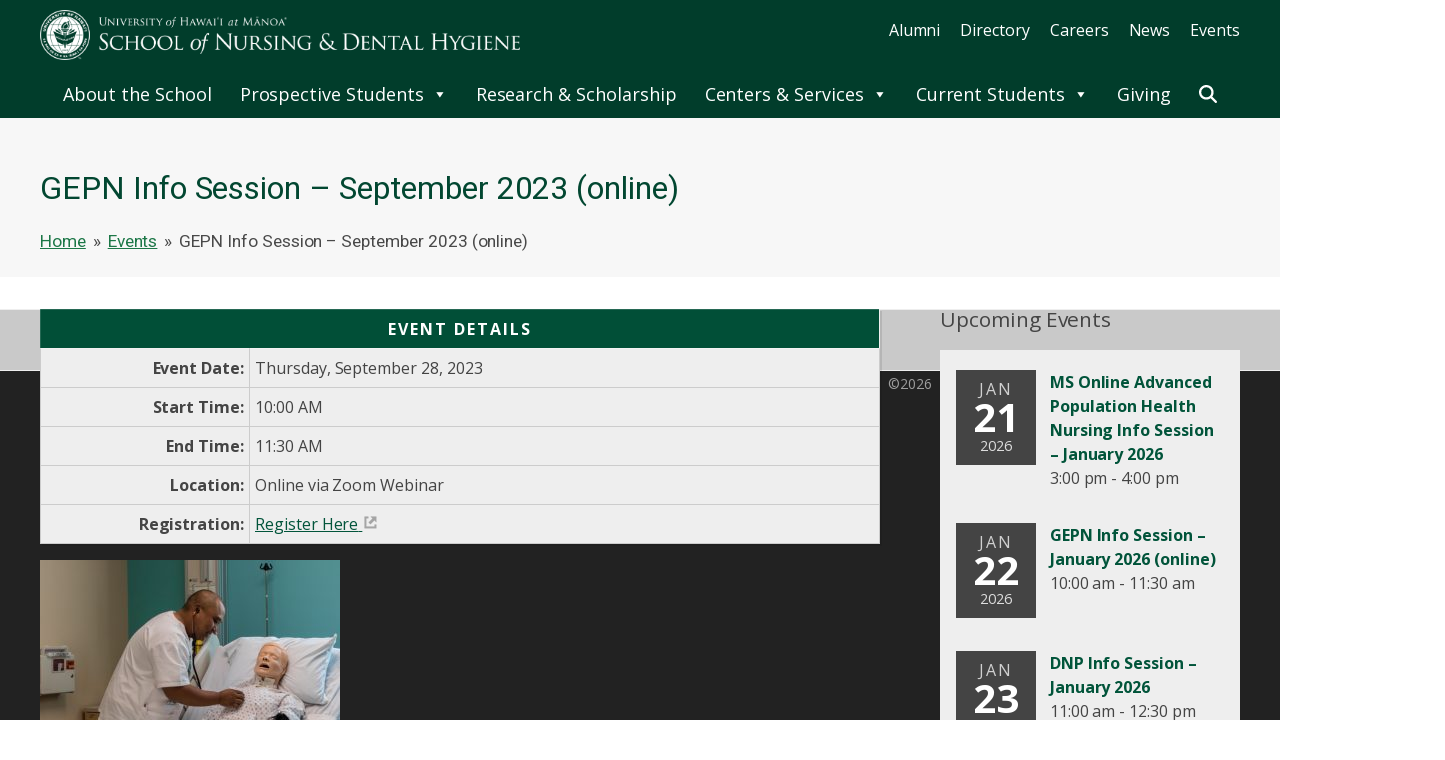

--- FILE ---
content_type: text/html; charset=UTF-8
request_url: https://nursing.hawaii.edu/events/gepn-info-session-september-2023-online/
body_size: 236323
content:

<!DOCTYPE html>
<html dir="ltr" lang="en-US">
<head>
<meta charset="UTF-8">
<link rel="profile" href="http://gmpg.org/xfn/11">
<title>GEPN Info Session – September 2023 (online) | School of Nursing and Dental Hygiene | University of Hawaii at Manoa</title>
	<style>img:is([sizes="auto" i], [sizes^="auto," i]) { contain-intrinsic-size: 3000px 1500px }</style>
	
		<!-- All in One SEO 4.9.2 - aioseo.com -->
	<meta name="robots" content="max-image-preview:large" />
	<meta name="msvalidate.01" content="618D0AE2774084BA62F9D9549D3EE753" />
	<link rel="canonical" href="https://nursing.hawaii.edu/events/gepn-info-session-september-2023-online/" />
	<meta name="generator" content="All in One SEO (AIOSEO) 4.9.2" />
		<script type="application/ld+json" class="aioseo-schema">
			{"@context":"https:\/\/schema.org","@graph":[{"@type":"BreadcrumbList","@id":"https:\/\/nursing.hawaii.edu\/events\/gepn-info-session-september-2023-online\/#breadcrumblist","itemListElement":[{"@type":"ListItem","@id":"https:\/\/nursing.hawaii.edu#listItem","position":1,"name":"Home","item":"https:\/\/nursing.hawaii.edu","nextItem":{"@type":"ListItem","@id":"https:\/\/nursing.hawaii.edu\/events\/#listItem","name":"Events"}},{"@type":"ListItem","@id":"https:\/\/nursing.hawaii.edu\/events\/#listItem","position":2,"name":"Events","item":"https:\/\/nursing.hawaii.edu\/events\/","nextItem":{"@type":"ListItem","@id":"https:\/\/nursing.hawaii.edu\/events\/gepn-info-session-september-2023-online\/#listItem","name":"GEPN Info Session \u2013 September 2023 (online)"},"previousItem":{"@type":"ListItem","@id":"https:\/\/nursing.hawaii.edu#listItem","name":"Home"}},{"@type":"ListItem","@id":"https:\/\/nursing.hawaii.edu\/events\/gepn-info-session-september-2023-online\/#listItem","position":3,"name":"GEPN Info Session \u2013 September 2023 (online)","previousItem":{"@type":"ListItem","@id":"https:\/\/nursing.hawaii.edu\/events\/#listItem","name":"Events"}}]},{"@type":"Organization","@id":"https:\/\/nursing.hawaii.edu\/#organization","name":"School of Nursing and Dental Hygiene | University of Hawaii at Manoa","url":"https:\/\/nursing.hawaii.edu\/"},{"@type":"WebPage","@id":"https:\/\/nursing.hawaii.edu\/events\/gepn-info-session-september-2023-online\/#webpage","url":"https:\/\/nursing.hawaii.edu\/events\/gepn-info-session-september-2023-online\/","name":"GEPN Info Session \u2013 September 2023 (online) | School of Nursing and Dental Hygiene | University of Hawaii at Manoa","inLanguage":"en-US","isPartOf":{"@id":"https:\/\/nursing.hawaii.edu\/#website"},"breadcrumb":{"@id":"https:\/\/nursing.hawaii.edu\/events\/gepn-info-session-september-2023-online\/#breadcrumblist"},"datePublished":"2023-07-17T10:50:10-10:00","dateModified":"2023-07-17T14:01:07-10:00"},{"@type":"WebSite","@id":"https:\/\/nursing.hawaii.edu\/#website","url":"https:\/\/nursing.hawaii.edu\/","name":"School of Nursing and Dental Hygiene | University of Hawaii at Manoa","inLanguage":"en-US","publisher":{"@id":"https:\/\/nursing.hawaii.edu\/#organization"}}]}
		</script>
		<!-- All in One SEO -->

<meta name="viewport" content="width=device-width, initial-scale=1">
<link rel='dns-prefetch' href='//fonts.googleapis.com' />
<link rel="alternate" type="application/rss+xml" title="School of Nursing and Dental Hygiene | University of Hawaii at Manoa &raquo; Feed" href="https://nursing.hawaii.edu/feed/" />
<link rel="alternate" type="application/rss+xml" title="School of Nursing and Dental Hygiene | University of Hawaii at Manoa &raquo; Comments Feed" href="https://nursing.hawaii.edu/comments/feed/" />
<link rel='stylesheet' id='js_composer_front-css' href='https://nursing.hawaii.edu/wp-content/plugins/js_composer/assets/css/js_composer.min.css?ver=6.9.0' media='all' />
<link rel='stylesheet' id='responsive-lightbox-prettyphoto-css' href='https://nursing.hawaii.edu/wp-content/plugins/responsive-lightbox/assets/prettyphoto/prettyPhoto.min.css?ver=3.1.6' media='all' />
<link rel='stylesheet' id='megamenu-css' href='https://nursing.hawaii.edu/wp-content/uploads/maxmegamenu/style.css?ver=21dd81' media='all' />
<link rel='stylesheet' id='dashicons-css' href='https://nursing.hawaii.edu/wp-includes/css/dashicons.min.css?ver=6.8.3' media='all' />
<link rel='stylesheet' id='parent-style-css' href='https://nursing.hawaii.edu/wp-content/themes/Total/style.css?ver=6.0.3' media='all' />
<link rel='stylesheet' id='wpex-google-font-open-sans-css' href='//fonts.googleapis.com/css2?family=Open+Sans:ital,wght@0,100;0,200;0,300;0,400;0,500;0,600;0,700;0,800;0,900;1,100;1,200;1,300;1,400;1,500;1,600;1,700;1,800;1,900&#038;display=swap&#038;subset=latin' media='all' />
<link rel='stylesheet' id='wpex-google-font-roboto-css' href='//fonts.googleapis.com/css2?family=Roboto:ital,wght@0,100;0,200;0,300;0,400;0,500;0,600;0,700;0,800;0,900;1,100;1,200;1,300;1,400;1,500;1,600;1,700;1,800;1,900&#038;display=swap&#038;subset=latin' media='all' />
<link rel='stylesheet' id='wpex-google-font-montserrat-css' href='//fonts.googleapis.com/css2?family=Montserrat:ital,wght@0,100;0,200;0,300;0,400;0,500;0,600;0,700;0,800;0,900;1,100;1,200;1,300;1,400;1,500;1,600;1,700;1,800;1,900&#038;display=swap&#038;subset=latin' media='all' />
<link rel='stylesheet' id='wpex-style-css' href='https://nursing.hawaii.edu/wp-content/themes/total-child/style.css?ver=6.0.3' media='all' />
<link rel='stylesheet' id='wpex-mobile-menu-breakpoint-max-css' href='https://nursing.hawaii.edu/wp-content/themes/Total/assets/css/frontend/breakpoints/max.min.css?ver=6.0.3' media='only screen and (max-width:767px)' />
<link rel='stylesheet' id='wpex-mobile-menu-breakpoint-min-css' href='https://nursing.hawaii.edu/wp-content/themes/Total/assets/css/frontend/breakpoints/min.min.css?ver=6.0.3' media='only screen and (min-width:768px)' />
<link rel='stylesheet' id='wpex-wpbakery-css' href='https://nursing.hawaii.edu/wp-content/themes/Total/assets/css/frontend/wpbakery.min.css?ver=6.0.3' media='all' />
<link rel='stylesheet' id='vcex-shortcodes-css' href='https://nursing.hawaii.edu/wp-content/themes/Total/assets/css/frontend/vcex-shortcodes.min.css?ver=6.0.3' media='all' />
<script src="https://nursing.hawaii.edu/wp-includes/js/jquery/jquery.min.js?ver=3.7.1" id="jquery-core-js"></script>
<script src="https://nursing.hawaii.edu/wp-includes/js/jquery/jquery-migrate.min.js?ver=3.4.1" id="jquery-migrate-js"></script>
<script src="https://nursing.hawaii.edu/wp-content/plugins/responsive-lightbox/assets/prettyphoto/jquery.prettyPhoto.min.js?ver=3.1.6" id="responsive-lightbox-prettyphoto-js"></script>
<script src="https://nursing.hawaii.edu/wp-includes/js/underscore.min.js?ver=1.13.7" id="underscore-js"></script>
<script src="https://nursing.hawaii.edu/wp-content/plugins/responsive-lightbox/assets/infinitescroll/infinite-scroll.pkgd.min.js?ver=4.0.1" id="responsive-lightbox-infinite-scroll-js"></script>
<script src="https://nursing.hawaii.edu/wp-content/plugins/responsive-lightbox/assets/dompurify/purify.min.js?ver=3.1.7" id="dompurify-js"></script>
<script id="responsive-lightbox-sanitizer-js-before">
window.RLG = window.RLG || {}; window.RLG.sanitizeAllowedHosts = ["youtube.com","www.youtube.com","youtu.be","vimeo.com","player.vimeo.com"];
</script>
<script src="https://nursing.hawaii.edu/wp-content/plugins/responsive-lightbox/js/sanitizer.js?ver=2.6.0" id="responsive-lightbox-sanitizer-js"></script>
<script id="responsive-lightbox-js-before">
var rlArgs = {"script":"prettyphoto","selector":"lightbox","customEvents":"","activeGalleries":true,"animationSpeed":"fast","slideshow":false,"slideshowDelay":5000,"slideshowAutoplay":false,"opacity":"0.75","showTitle":true,"allowResize":true,"allowExpand":true,"width":1080,"height":720,"separator":"\/","theme":"pp_default","horizontalPadding":20,"hideFlash":false,"wmode":"opaque","videoAutoplay":false,"modal":false,"deeplinking":false,"overlayGallery":false,"keyboardShortcuts":true,"social":false,"woocommerce_gallery":false,"ajaxurl":"https:\/\/nursing.hawaii.edu\/wp-admin\/admin-ajax.php","nonce":"88705d0fb2","preview":false,"postId":13150,"scriptExtension":false};
</script>
<script src="https://nursing.hawaii.edu/wp-content/plugins/responsive-lightbox/js/front.js?ver=2.6.0" id="responsive-lightbox-js"></script>
<script id="wpex-core-js-extra">
var wpex_theme_params = {"selectArrowIcon":"<span class=\"wpex-select-arrow__icon wpex-icon--sm wpex-flex wpex-icon\" aria-hidden=\"true\"><svg viewBox=\"0 0 24 24\" xmlns=\"http:\/\/www.w3.org\/2000\/svg\"><rect fill=\"none\" height=\"24\" width=\"24\"\/><g transform=\"matrix(0, -1, 1, 0, -0.115, 23.885)\"><polygon points=\"17.77,3.77 16,2 6,12 16,22 17.77,20.23 9.54,12\"\/><\/g><\/svg><\/span>","customSelects":".widget_categories form,.widget_archive select,.vcex-form-shortcode select","scrollToHash":"1","localScrollFindLinks":"1","localScrollHighlight":"1","localScrollUpdateHash":"1","scrollToHashTimeout":"500","localScrollTargets":"li.local-scroll a, a.local-scroll, .local-scroll-link, .local-scroll-link > a,.sidr-class-local-scroll-link,li.sidr-class-local-scroll > span > a,li.sidr-class-local-scroll > a","localScrollSpeed":"1000","scrollToBehavior":"smooth"};
</script>
<script src="https://nursing.hawaii.edu/wp-content/themes/Total/assets/js/frontend/core.min.js?ver=6.0.3" id="wpex-core-js" defer data-wp-strategy="defer"></script>
<script id="wpex-inline-js-after">
!function(){const e=document.querySelector("html"),t=()=>{const t=window.innerWidth-document.documentElement.clientWidth;t&&e.style.setProperty("--wpex-scrollbar-width",`${t}px`)};t(),window.addEventListener("resize",(()=>{t()}))}();
</script>
<script src="https://nursing.hawaii.edu/wp-content/themes/Total/assets/js/frontend/search/drop-down.min.js?ver=6.0.3" id="wpex-search-drop_down-js" defer data-wp-strategy="defer"></script>
<script id="wpex-sticky-main-nav-js-extra">
var wpex_sticky_main_nav_params = {"breakpoint":"767"};
</script>
<script src="https://nursing.hawaii.edu/wp-content/themes/Total/assets/js/frontend/sticky/main-nav.min.js?ver=6.0.3" id="wpex-sticky-main-nav-js" defer data-wp-strategy="defer"></script>
<link rel="https://api.w.org/" href="https://nursing.hawaii.edu/wp-json/" /><link rel="EditURI" type="application/rsd+xml" title="RSD" href="https://nursing.hawaii.edu/xmlrpc.php?rsd" />
<meta name="generator" content="WordPress 6.8.3" />
<link rel='shortlink' href='https://nursing.hawaii.edu/?p=13150' />
<link rel="alternate" title="oEmbed (JSON)" type="application/json+oembed" href="https://nursing.hawaii.edu/wp-json/oembed/1.0/embed?url=https%3A%2F%2Fnursing.hawaii.edu%2Fevents%2Fgepn-info-session-september-2023-online%2F" />
<link rel="alternate" title="oEmbed (XML)" type="text/xml+oembed" href="https://nursing.hawaii.edu/wp-json/oembed/1.0/embed?url=https%3A%2F%2Fnursing.hawaii.edu%2Fevents%2Fgepn-info-session-september-2023-online%2F&#038;format=xml" />
<script type="text/javascript">//<![CDATA[
  function external_links_in_new_windows_loop() {
    if (!document.links) {
      document.links = document.getElementsByTagName('a');
    }
    var change_link = false;
    var force = '';
    var ignore = 'https://vimeo.com/';

    for (var t=0; t<document.links.length; t++) {
      var all_links = document.links[t];
      change_link = false;
      
      if(document.links[t].hasAttribute('onClick') == false) {
        // forced if the address starts with http (or also https), but does not link to the current domain
        if(all_links.href.search(/^http/) != -1 && all_links.href.search('nursing.hawaii.edu') == -1 && all_links.href.search(/^#/) == -1) {
          // console.log('Changed ' + all_links.href);
          change_link = true;
        }
          
        if(force != '' && all_links.href.search(force) != -1) {
          // forced
          // console.log('force ' + all_links.href);
          change_link = true;
        }
        
        if(ignore != '' && all_links.href.search(ignore) != -1) {
          // console.log('ignore ' + all_links.href);
          // ignored
          change_link = false;
        }

        if(change_link == true) {
          // console.log('Changed ' + all_links.href);
          document.links[t].setAttribute('onClick', 'javascript:window.open(\'' + all_links.href.replace(/'/g, '') + '\', \'_blank\', \'noopener\'); return false;');
          document.links[t].removeAttribute('target');
        }
      }
    }
  }
  
  // Load
  function external_links_in_new_windows_load(func)
  {  
    var oldonload = window.onload;
    if (typeof window.onload != 'function'){
      window.onload = func;
    } else {
      window.onload = function(){
        oldonload();
        func();
      }
    }
  }

  external_links_in_new_windows_load(external_links_in_new_windows_loop);
  //]]></script>

<link rel="icon" href="https://nursing.hawaii.edu/wp-content/uploads/favicon.ico" sizes="32x32"><link rel="shortcut icon" href="https://nursing.hawaii.edu/wp-content/uploads/favicon.ico"><script>
//custom mobile menu actions
jQuery(document).ready(function() {

//when click trigger, show/hide mobile menu
  jQuery("#mobile-trigger").click(function() {
    jQuery("#mm").toggle();
  });

//when click on item with submenu 
  jQuery("#menu-mobile-main-menu>li.menu-item-has-children").click(function(e) {
     
// 
     if(e.target !== e.currentTarget) return;

//toggle open the menu
    jQuery(this).children(".sub-menu").slideToggle();
//add the class to the item so we can add the caret switch
    jQuery(this).toggleClass("expanded"); 

});
});
</script><noscript><style>body:not(.content-full-screen) .wpex-vc-row-stretched[data-vc-full-width-init="false"]{visibility:visible;}</style></noscript><script>function setREVStartSize(e){
			//window.requestAnimationFrame(function() {
				window.RSIW = window.RSIW===undefined ? window.innerWidth : window.RSIW;
				window.RSIH = window.RSIH===undefined ? window.innerHeight : window.RSIH;
				try {
					var pw = document.getElementById(e.c).parentNode.offsetWidth,
						newh;
					pw = pw===0 || isNaN(pw) || (e.l=="fullwidth" || e.layout=="fullwidth") ? window.RSIW : pw;
					e.tabw = e.tabw===undefined ? 0 : parseInt(e.tabw);
					e.thumbw = e.thumbw===undefined ? 0 : parseInt(e.thumbw);
					e.tabh = e.tabh===undefined ? 0 : parseInt(e.tabh);
					e.thumbh = e.thumbh===undefined ? 0 : parseInt(e.thumbh);
					e.tabhide = e.tabhide===undefined ? 0 : parseInt(e.tabhide);
					e.thumbhide = e.thumbhide===undefined ? 0 : parseInt(e.thumbhide);
					e.mh = e.mh===undefined || e.mh=="" || e.mh==="auto" ? 0 : parseInt(e.mh,0);
					if(e.layout==="fullscreen" || e.l==="fullscreen")
						newh = Math.max(e.mh,window.RSIH);
					else{
						e.gw = Array.isArray(e.gw) ? e.gw : [e.gw];
						for (var i in e.rl) if (e.gw[i]===undefined || e.gw[i]===0) e.gw[i] = e.gw[i-1];
						e.gh = e.el===undefined || e.el==="" || (Array.isArray(e.el) && e.el.length==0)? e.gh : e.el;
						e.gh = Array.isArray(e.gh) ? e.gh : [e.gh];
						for (var i in e.rl) if (e.gh[i]===undefined || e.gh[i]===0) e.gh[i] = e.gh[i-1];
											
						var nl = new Array(e.rl.length),
							ix = 0,
							sl;
						e.tabw = e.tabhide>=pw ? 0 : e.tabw;
						e.thumbw = e.thumbhide>=pw ? 0 : e.thumbw;
						e.tabh = e.tabhide>=pw ? 0 : e.tabh;
						e.thumbh = e.thumbhide>=pw ? 0 : e.thumbh;
						for (var i in e.rl) nl[i] = e.rl[i]<window.RSIW ? 0 : e.rl[i];
						sl = nl[0];
						for (var i in nl) if (sl>nl[i] && nl[i]>0) { sl = nl[i]; ix=i;}
						var m = pw>(e.gw[ix]+e.tabw+e.thumbw) ? 1 : (pw-(e.tabw+e.thumbw)) / (e.gw[ix]);
						newh =  (e.gh[ix] * m) + (e.tabh + e.thumbh);
					}
					var el = document.getElementById(e.c);
					if (el!==null && el) el.style.height = newh+"px";
					el = document.getElementById(e.c+"_wrapper");
					if (el!==null && el) {
						el.style.height = newh+"px";
						el.style.display = "block";
					}
				} catch(e){
					console.log("Failure at Presize of Slider:" + e)
				}
			//});
		  };</script>
		<style id="wp-custom-css">
			/* ========================================= RON ADDED ORIGINAL ===================================*/.center{text-align:center}.middled{margin:0 auto;display:block}#content ul,#content ol{margin:0 0 20px 30px;}.single-events ol{list-style:decimal}.single-events #primary ul{list-style:disc}.third{width:32%;display:inline-block}.third img{width:90%;height:auto}strong{color:inherit!important}hr{border-color:#bbb}#main{padding-top:2em}.home #main{padding-top:0}#wrap .page-header{margin-bottom:0}.home .vc_custom_1525335714395 .vc_column-inner{margin-bottom:0}#primary a{text-decoration:underline}#primary table{border:1px solid #888;background:#eee}#primary table td,#primary table th{border:1px solid #ccc!important;padding:5px;}#primary thead,#primary th{background-color:#014f37;color:white}#primary table th{/*background:#EFEDDD;color:#A45E35;border-color:#F3ECD5 #EDE4C5 #DAC88C #EDE4C5;*/border-color:rgba(255,255,255,.15)!important;}@media only screen and (max-width:767px){/* #primary table{display:block;overflow-x:auto}*/}/*====== EVENT BOX WIDGET ==============*/#event-box{overflow:auto;/*border:2px solid #aaa;*/padding:.25em 1em;background:#eee;margin-top:1em;margin-bottom:2em}#event-box hr{text-align:center;width:95%;margin:5px auto;border-color:#888}#event-box hr:last-child{display:none}.event-item{margin-bottom:1em;margin-top:1em;clear:both;overflow:hidden}.event-date{border:1px solid;width:20%;float:left;clear:both;background:#444;text-align:center;padding:10px}#sidebar .event-date{width:30%}.event-title{float:left;width:75%;padding-left:5%;line-height:1.5em}#sidebar .event-title{width:70%}.event-day{font-size:2.5em;font-weight:bold;display:block;line-height:1em;color:white;}.event-month{display:block;text-transform:uppercase;line-height:1em;letter-spacing:2px;text-align:center;color:rgba(255,255,255,.75);}.event-time{clear:both;}.event-year{font-size:.9em;color:#ddd;display:block;line-height:1.2em}.vcex-recent-news-date span.month{background-color:#25536e!important}a.vc_btn3{text-decoration:none}.vc_masonry_grid .vc_gitem-post-data-source-post_excerpt{display:none}.centered{text-align:center;display:block;margin:1em auto}.vcex-post-type-entry-details{width:75%!important;padding-left:5%}.vcex-post-type-entry-media{width:20%!important}.vcex-post-type-grid-wrap{padding-top:1.5em}#site-header{background:url(//nursing.hawaii.edu/wp-content/themes/total-child/img/wave2.jpg) center center no-repeat #006141!important;background-size:cover!important}#site-navigation-wrap{background-color:#013D2B!important}@media only screen and (max-width:1100px ){.event-day{font-size:2em}}@media only screen and (max-width:767px){.event-day{font-size:1.5em}}/*=============== HOME =====================*/#hotlinks a{text-decoration:none}#hotlinks a:hover{color:#e6742d}#hotlinks a{color:white;}#hotlinks h4{margin-top:0em;font-size:20px}#recent-news-box{margin-bottom:1em;margin-top:2em}#recent-news-box .attachment-medium{box-shadow:2px 2px 4px rgba(0,0,0,.5)}#recent-news-box .vc_row{margin-bottom:2em;clear:both;}#recent-news-box .vc_col-sm-10{padding-bottom:2em}#recent-news-box .vcex-post-type-entry-date{color:#555}@media only screen and (max-width:767px){#recent-news-box img{margin:0 auto;display:block;margin-bottom:10px}#recent-news-box .vc_row{margin-bottom:1em;padding-bottom:1em;text-align:center;border-bottom:1px solid rgba(0,0,0,.25)}#recent-news-box .vc_row:last-child{border-bottom:0}#recent-news-box a{display:block;overflow:hidden}/* fix issue with gap at bottom of link and img*/}@media only screen and (max-width:767px){#hotlinks{background:#204735!important}}/* =========== PAGE TEMPLATE =====*/.trail-end{}.breadcrumb-trail a{text-decoration:underline}#menu-footer-1-menu >li >a,#menu-footer-2-menu >li >a,#footer .widget-title,#wp-megamenu-main_menu>.wpmm-nav-wrap .wp-megamenu>li .wpmm-strees-row-container>ul.wp-megamenu-sub-menu li.wpmm-type-widget>a{text-transform:uppercase;letter-spacing:1px;color:#92ddb8;font-family:montserrat,sans-serif;font-weight:bold;cursor:initial;pointer-events:none}#footer .menu >li >a{text-transform:uppercase;letter-spacing:1px;color:#92ddb8;}#footer .sub-menu{margin-left:0;margin-bottom:1em}#footer .sub-menu li{list-style:none;border:0px}.site-footer .widget_nav_menu li{padding:0}.site-footer .widget_nav_menu li a{padding:6px 0 6px}.site-footer .widget_nav_menu li a:hover{color:#E86C5A}#wp-megamenu-footer_menu{position:static}.wpmm-main-wrap-footer_menu{width:auto!important;text-align:center}#footer-bottom-menu ul{clear:both!important;border-top:1px solid #555;font-size:1em}#footer-bottom-menu ul a{text-decoration:underline}/*MAIN MENU */body.page-header-disabled .navbar-style-three{border-bottom:0!important}/*fix border on bottom of sticky mneu + more shadow */#site-navigation-sticky-wrapper.is-sticky #site-navigation-wrap{border-bottom:0px!important;box-shadow:0px 2px 7px rgba(0,0,0,.5)}.mobile-toggle-nav{padding-bottom:2em;max-height:calc(100% - 50px);overflow-y:auto;}#wp-megamenu-main_menu>.wpmm-nav-wrap ul.wp-megamenu>li>a{font-size:18px!important}#wp-megamenu-main_menu>.wpmm-nav-wrap ul.wp-megamenu>li ul.wp-megamenu-sub-menu li a{font-size:16px!important;word-break:normal}#mega-menu-wrap-main_menu #mega-menu-main_menu >li.mega-menu-megamenu >ul.mega-sub-menu >li.mega-menu-item li.mega-menu-item >a.mega-menu-link:hover{background-color:rgba(0,0,0,.25)!important;}/* main menu hover intent delay*/#wp-megamenu-main_menu>.wpmm-nav-wrap ul.wp-megamenu>li.wpmm_mega_menu>ul.wp-megamenu-sub-menu,.wp-megamenu-wrap .wpmm-nav-wrap >ul.wp-megamenu >li.wpmm_dropdown_menu >ul.wp-megamenu-sub-menu{-webkit-transition:visibility 200ms linear 200ms;transition:visibility 200ms linear 200ms;display:block}#wp-megamenu-main_menu>.wpmm-nav-wrap ul.wp-megamenu>li.wpmm_mega_menu:hover>ul.wp-megamenu-sub-menu,.wp-megamenu-wrap .wpmm-nav-wrap >ul.wp-megamenu >li.wpmm_dropdown_menu:hover >ul.wp-megamenu-sub-menu{}.page .vcex-testimonials-fullslider-inner .entry.clr{font-size:1em;text-align:left;background:url("//nursing.hawaii.edu/wp-content/uploads/quotes-e1516600616347.png") 10% 10% no-repeat #ccc;padding:10px 10px 0 0;color:black}#wp-megamenu-main_menu>.wpmm-nav-wrap ul.wp-megamenu>li ul.wp-megamenu-sub-menu .menu-item{}#wp-megamenu-main_menu>.wpmm-nav-wrap ul.wp-megamenu>li ul.wp-megamenu-sub-menu .menu-item-object-page:hover,#wp-megamenu-main_menu>.wpmm-nav-wrap ul.wp-megamenu>li ul.wp-megamenu-sub-menu .menu-item-object-custom:hover,#footer .menu .menu-item-has-children .menu-item-object-page:hover,#footer .menu .menu-item-has-children .menu-item-object-custom:hover{background-color:#2F2F2F!important}#wp-megamenu-main_menu>.wpmm-nav-wrap ul.wp-megamenu>li ul.wp-megamenu-sub-menu li a,#footer .menu a{transition:.2s;position:relative}#wp-megamenu-main_menu>.wpmm-nav-wrap ul.wp-megamenu>li ul.wp-megamenu-sub-menu li a:hover,#footer .menu .menu-item-has-children .menu-item-object-page a:hover,#footer .menu .menu-item-has-children .menu-item-object-custom a:hover{margin-left:5px;}#wp-megamenu-main_menu .wpmm-search-form input{background:#222}/*make headers in mega menu different */#wp-megamenu-main_menu>.wpmm-nav-wrap .wp-megamenu>li>ul.wp-megamenu-sub-menu li.wpmm-type-widget>a{color:#92ddb8!important;background:none!important}#wp-megamenu-main_menu>.wpmm-nav-wrap .wp-megamenu>li>ul.wp-megamenu-sub-menu li.wpmm-type-widget>a:hover{color:#92ddb8!important;text-indent:0;margin-left:0}#wp-megamenu-main_menu>.wpmm-nav-wrap .wp-megamenu>li>ul.wp-megamenu-sub-menu li.wpmm-type-widget>a{cursor:default;color:#92ddb8;font-family:roboto;font-weight:300;letter-spacing:1px;}.homer hr{width:25%;margin:1em auto}.homer h2{color:white;margin-bottom:.0!important;letter-spacing:2px;font-size:3em}.homer h3{color:#ddd;margin-bottom:1em!important;margin-top:0;font-weight:normal}.homer h4{margin-top:0;margin-bottom:1em;color:white;font-size:1.5em;margin-top:.5em;margin-bottom:1.5em!important}.homer img{transition:.4s;border:5px solid white;}/*.homer img:hover{opacity:1}*/.homer2 hr{width:25%;margin:1em auto;border-color:#888}.homer2 h2{margin-bottom:0!Important;letter-spacing:2px;font-size:3em}.homer2 h3{margin-bottom:1em!important;font-weight:normal}.home .vcex-testimonials-fullslider-avatar img{width:300px;height:auto;float:left;border-radius:0;margin-right:1em}.home .sp-slide{background:black}.home .sp-slide .vcex-testimonials-fullslider-avatar{margin:0}.home .vcex-testimonials-fullslider-inner .entry.clr{font-size:1em;text-align:left;color:white;padding-left:2em;padding-top:4em;background:url("//nursing.hawaii.edu/wp-content/uploads/quotes-e1516600616347.png") 40% 20% no-repeat #12372b;padding-right:4em}.home .vcex-testimonials-fullslider-author{margin-top:10px;color:white;font-weight:bold}.home .vcex-testimonials-fullslider-company{display:inline-block;margin-left:.5em;font-weight:normal}.home .vcex-testimonials-fullslider-company:before{content:" / "}.vcex-testimonials-fullslider .sp-button.sp-selected-button{background-color:#aaa!important}.entry-media img{border:4px solid white;box-shadow:0 1px 1px rgba(0,0,0,.25);}/*intra page testi*/.owl-nav button:focus,.owl-dots button:focus{outline:1px solid white}.wpex-carousel.arrwstyle-min .owl-prev,.wpex-carousel.arrwstyle-min .owl-next{color:white}.intr-prg-test{margin-top:2em;margin-bottom:2em;background:url("//nursing.hawaii.edu/wp-content/uploads/quotes-e1516600616347.png") 30% 10% no-repeat #12372b;background-size:100px 100px;padding:10px 10px 0 0;}.intr-prg-test .testimonial-entry-author{color:white;font-weight:bold;letter-spacing:1px;}.intr-prg-test .testimonial-entry-company{color:white!important;line-height:1em!important}.intr-prg-test .testimonial-entry-content{width:70%;float:right;padding:0;background:none;color:white;padding:1em;}.testimonial-caret{display:none!important}.intr-prg-test .testimonial-entry-thumb{background:None;float:none}.intr-prg-test .testimonial-entry-bottom{float:left;width:30%;text-align:left;padding:0 1em 1em 1em!important;}.intr-prg-test .testimonial-entry-author{text-align:center;margin-top:1em;display:block}.intr-prg-test .testimonial-entry-thumb img{border:0!important;border-radius:0!important;box-shadow:5px 5px 10px rgba(0,0,0,.5)!important;padding:0!important;margin-bottom:1em;}@media only screen and (max-width:767px){.intr-prg-test .testimonial-entry-content{width:100%;float:none;}.intr-prg-test .testimonial-entry-bottom{float:none;width:100%;text-align:center}.intr-prg-test .testimonial-entry-thumb img{margin:0 auto;display:block}}.owl-dot.active{background:grey!important}.owl-prev,.owl-next{opacity:.7;background:grey!important;transition:.4s}.owl-prev:hover,.owl-next:hover{opacity:1}/* ==============HEADER ADJUST FOR MNEU===================*/#site-logo{width:40%;float:left}.custom-menu-class{width:60%;float:Left}.custom-menu-class{text-align:right}.custom-menu-class a{color:white;}@media only screen and (min-width:768px){#menu-secondary-menu{margin-top:1em}#wp-megamenu-item-4196{display:none}#wp-megamenu-item-4197{display:none}#wp-megamenu-item-4198{display:none}#wp-megamenu-item-5125{display:none}#wp-megamenu-item-5126{display:none}}@media only screen and (max-width:767px){#menu-secondary-menu{display:none}/*adjust search for mobile */.wpmm-search-form{position:fixed;right:auto;top:auto;bottom:0;left:0;margin-right:1em}}#menu-secondary-menu li{display:inline-block;margin-left:1em}#menu-secondary-menu li a:hover{color:#e83d22}header a{transition:.4s}/*THSSC*/.page-id-21 .page-header{margin-bottom:0}/* SPECIAL LINKS FOR EXTERNAL SITES */#content a[href^="http://"]:not([href*="nursing.hawaii.edu"]):after,#content a[href^="https://"]:not([href*="nursing.hawaii.edu"]):after /*#footer a[href^="http://"]:not([href*="nursing.hawaii.edu"]):after,#footer a[href^="https://"]:not([href*="nursing.hawaii.edu"]):after,*//*.mega-sub-menu a[href^="http://"]:not([href*="nursing.hawaii.edu"]):after*/{content:" " url(//nursing.hawaii.edu/wp-content/themes/total-child/img/external.png);}/*.mega-sub-menu a[href^="https://"]:not([href*="nursing.hawaii.edu"]):after{content:" " url(//nursing.hawaii.edu/wp-content/themes/total-child/img/external.png);display:inline-block!important;padding-right:1.5em;}*/.page-id-161 a:after{content:""!important}/* exclude thsscc video page */#mega-menu-main_menu .mega-sub-menu >li >a[href*="http://"]:not([href*="nursing.hawaii.edu"]){background-image:url(//nursing.hawaii.edu/wp-content/themes/total-child/img/external.png)!important;background-repeat:no-repeat!important;background-position:right center!important;background-color:transparent!important;display:inline-block!important;padding-right:2em!important;}#mega-menu-main_menu .mega-sub-menu >li >a[href*="https://"]:not([href*="nursing.hawaii.edu"]){background-image:url(//nursing.hawaii.edu/wp-content/themes/total-child/img/external.png)!important;background-repeat:no-repeat!important;background-position:right center!important;background-color:transparent!important;display:inline-block!important;padding-right:2em!important;}#wp-megamenu-main_menu>.wpmm-nav-wrap ul.wp-megamenu>li ul.wp-megamenu-sub-menu li a{text-transform:none!important}/*********** MOBILE MENU *****************/.sidr-id-menu-main-menu{}.mobile-toggle-nav .wpex-open-submenu{text-align:center}.wpex-mobile-toggle-menu-fixed_top .mobile-toggle-nav >ul >li >a{padding-left:10px}.mobile-menu-search form input{border-radius:0;background:#ccc}#wpex-mobile-menu-fixed-top .mobile-menu-toggle{text-align:center;letter-spacing:4px}@media only screen and (max-width:767px){#site-logo{width:100%;float:none}header .custom-menu-class{width:100%;float:none;text-align:center;font-size:.7em;}#site-header-inner{padding:10px}.vc_custom_1516643347720{display:none}.homer h2{font-size:2em}.vcex-post-type-grid-wrap img{display:none}#site-logo img{margin-bottom:10px}}/*******SITEMAP***//*.simple-sitemap-page >li >a{font-weight:bold;font-size:1.6em}.simple-sitemap-page .children >li{list-style:upper-alpha!important;}.simple-sitemap-page .children >li >a{font-size:1.4em}.simple-sitemap-page .children >li >ul >li{list-style:lower-roman !important}.simple-sitemap-page .children >li >ul >li >a{font-size:1.2em}.simple-sitemap-page .children >li >ul >li >ul >li{list-style:lower-alpha!important}.simple-sitemap-page .children >li >ul >li >ul >li a{font-size:1em}*//****** THSSC ******/.thssc-a .wpb_text_column{background:url(//nursing.hawaii.edu/wp-content/themes/total-child/img/thssc-a-alt.jpg) no-repeat center center;transition:.3s;background-size:cover}.thssc-b .wpb_text_column{background:url(//nursing.hawaii.edu/wp-content/themes/total-child/img/thssc-new-balt.jpg) no-repeat center center;transition:.3s;background-size:cover}.thssc-b2 .wpb_text_column{background:url(//nursing.hawaii.edu/wp-content/themes/total-child/img/thssc-new-b2alt.jpg) no-repeat center center;transition:.3s;background-size:cover}.thssc-c .wpb_text_column{background:url(//nursing.hawaii.edu/wp-content/themes/total-child/img/thssc-c-alt.jpg) no-repeat center center;transition:.3s;background-size:cover}.thssc-d .wpb_text_column{background:url(//nursing.hawaii.edu/wp-content/themes/total-child/img/thssc-d-alt.jpg) no-repeat center center;transition:.3s;background-size:cover}.thssc-e .wpb_text_column{background:url(//nursing.hawaii.edu/wp-content/themes/total-child/img/thssc-e-alt.jpg) no-repeat center center;transition:.3s;background-size:cover}.thssc-f .wpb_text_column{background:url(//nursing.hawaii.edu/wp-content/themes/total-child/img/thssc-f-alt.jpg) no-repeat center center;transition:.3s;background-size:cover}.thssc-f2 .wpb_text_column{background:url(//nursing.hawaii.edu/wp-content/themes/total-child/img/thssc-f2-alt.jpg) no-repeat center center;transition:.3s;background-size:cover}.thssc-g .wpb_text_column{background:url(//nursing.hawaii.edu/wp-content/themes/total-child/img/thssc-g-alt.jpg) no-repeat center center;transition:.3s;background-size:cover}.thssc-g2 .wpb_text_column{background:url(//nursing.hawaii.edu/wp-content/themes/total-child/img/thssc-g2-alt.jpg) no-repeat center center;transition:.3s;background-size:cover}.thssc-h .wpb_text_column{background:url(//nursing.hawaii.edu/wp-content/themes/total-child/img/thssc-h-alt.jpg) no-repeat center center;transition:.3s;background-size:cover}.thssc-i .wpb_text_column{background:url(//nursing.hawaii.edu/wp-content/themes/total-child/img/thssc-i-alt.jpg) no-repeat center center;transition:.3s;background-size:cover}.thssc-server .wpb_text_column{background:url(//nursing.hawaii.edu/wp-content/themes/total-child/img/thssc-server2-alt.jpg) no-repeat center center;transition:.3s;background-size:cover}.thssc-storage .wpb_text_column{background:url(//nursing.hawaii.edu/wp-content/themes/total-child/img/thssc-storage2-alt.jpg) no-repeat center center;transition:.3s;background-size:cover}.thssc-a .wpb_text_column img,.thssc-b .wpb_text_column img,.thssc-b2 .wpb_text_column img,.thssc-c .wpb_text_column img,.thssc-d .wpb_text_column img,.thssc-e .wpb_text_column img,.thssc-f .wpb_text_column img,.thssc-f2 .wpb_text_column img,.thssc-g .wpb_text_column img,.thssc-g2 .wpb_text_column img,.thssc-h .wpb_text_column img,.thssc-i .wpb_text_column img,.thssc-storage .wpb_text_column img,.thssc-server .wpb_text_column img{transition:.6s;display:block;-webkit-backface-visibility:hidden;}.page-id-161 .wpb_text_column a{display:block}.thssc-a .wpb_text_column:hover img,.thssc-b .wpb_text_column:hover img,.thssc-b2 .wpb_text_column:hover img,.thssc-c .wpb_text_column:hover img,.thssc-d .wpb_text_column:hover img,.thssc-e .wpb_text_column:hover img,.thssc-f .wpb_text_column:hover img,.thssc-f2 .wpb_text_column:hover img,.thssc-g .wpb_text_column:hover img,.thssc-g2 .wpb_text_column:hover img,.thssc-h .wpb_text_column:hover img,.thssc-i .wpb_text_column:hover img,.thssc-storage .wpb_text_column:hover img,.thssc-server .wpb_text_column:hover img{opacity:0}/* ****************** SIDEBAR**********************************//*.blog .pdfprnt-buttons{display:none}/* hide because of strange */#sidebar .widget-title,.vc_column-inner .widget-title{font-size:1.3em;/*background:url(img/line.png) repeat-x center center;*/}/*remove the gray dash from widget title*/.theme-heading span.text:after{display:none}/*recent news sidebar styling */.vcex-recent-news-entry .theme-button{display:none!Important}.vcex-recent-news-entry-title-heading{font-size:18px!important}#sidebar .widget-title,.vc_column-inner .widget-title{margin-bottom:1em;margin-top:1em}/*.child-sidebar-menu li{line-height:1em}.child-sidebar-menu li a{padding:.35em 0 .35em 0;display:block;line-height:1.25em;}.child-sidebar-menu{margin-left:0!important}.children{padding-left:0px}*//*.advanced-sidebar-menu li.current_page_item{list-style:none!important}*/.advanced-sidebar-menu li.current_page_item >a{/*color:#29b272;*/font-weight:bold}/* to adjust to only show current lineage,not siblings *//*.advanced-sidebar-menu li.page_item{display:none}.advanced-sidebar-menu .page_item.current_page_ancestor,.advanced-sidebar-menu .current_page_parent li,.advanced-sidebar-menu li.current_page_item .child-sidebar-menu >.current_page_item*{display:block}*/.advanced-sidebar-menu{color:grey;}.advanced-sidebar-menu .parent-sidebar-menu >li >.child-sidebar-menu{list-style:none}/* bulk rules for items */.advanced-sidebar-menu li{border-top:1px solid rgba(0,0,0,.5);list-style:none}.advanced-sidebar-menu li a{display:block;text-decoration:none!Important;padding:3px 10px;color:#165e38}.advanced-sidebar-menu li a:hover{color:#e6742d!important;}/* level 1*/.advanced-sidebar-menu>ul>li{margin-left:.25em;margin:0;background:#ccc}/* level 2*/.advanced-sidebar-menu>ul>li>ul>li{margin:0;background:#ddd}.advanced-sidebar-menu>ul>li>ul>li >a{padding-left:1.5em;}/* level 3*/.advanced-sidebar-menu>ul>li>ul>li>ul>li{margin:0;background:#eee}.advanced-sidebar-menu>ul>li>ul>li>ul>li >a{padding-left:2.4em;}/* level 4*/.advanced-sidebar-menu>ul>li>ul>li>ul>li>ul>li{margin-left:4.75em;margin:0;background:#fff}.advanced-sidebar-menu>ul>li>ul>li>ul>li>ul>li>a{padding-left:3.4em;}/* level 5*//*.advanced-sidebar-menu>ul>li>ul>li>ul>li>ul>li{margin-left:6.25em;margin-right:0;margin-top:0;margin-bottom:0}.advanced-sidebar-menu>ul>li>ul>li>ul>li>ul>li>a{margin-left:2em;}*/.advanced-sidebar-menu .current_page_item .child-sidebar-menu >.page_item{display:block}.advanced-sidebar-menu li.current_page_item >a{color:black;font-weight:bold;pointer-events:none}/*** NEWS */.meta-author{display:none}.meta-date{background:#111;color:white;padding:0em .5em;}.single-post li.meta-date{color:white}/**** EVENT SINGLE ****/#event-deets{background:#FAEBD7;box-shadow:2px 2px 0 rgba(0,0,0,.1);width:100%;border:1px solid rgba(0,0,0,.15);margin-bottom:1em}#event-deets td{padding:10px}#event-deets tr td:first-child{font-weight:bold;border-right:1px solid rgba(0,0,0,.15);text-align:right}#event-deets th{text-align:center;font-weight:bold;text-transform:uppercase;letter-spacing:2px;border-bottom:1px solid rgba(0,0,0,.15)}.single-events #post-media{display:none}.single-events .meta-date{display:none}@media only screen and (max-width:767px){#event-deets{float:none;width:100%}}/***** EvENT ARCHIVE *****/.e-year{text-align:center;text-decoration:underline}.e-date{float:left;width:20%;font-family:roboto;margin-top:10px;}.e-info{float:left;width:80%}.e-info a{font-weight:bold}.e-list{margin-bottom:2em;overflow:hidden}.e-list li{clear:both}#slider-4-layer-2,#slider-4-layer-3,#slider-4-layer-4,#slider-4-layer-16,#slider-4-layer-9{display:none!important}#event-year-archive{margin-bottom:2em}#event-year-archive a{padding:.5em 0;display:block;border-bottom:1px solid #ddd;}/*#event-year-archive a:before{content:"\f114 ";margin-right:5px;font-family:"ticons"}*/@media only screen and (max-width:767px){.e-date{float:none;width:auto;font-weight:bold;text-align:center}.e-info{float:none;width:auto}}/************** faculty SINGLE template *****************/#faculty-image{text-align:center;background-position:center center!important}#faculty-image{box-shadow:3px 3px 6px rgba(0,0,0,.35);}#fac-contact{margin-top:1em}.single-directory #faculty-title{border-bottom:2px solid;padding-top:.5em;padding-bottom:.5em;margin-bottom:.5em;width:100%;clear:both}.single-directory #primary h2{font-size:1.5em;letter-spacing:1px;font-weight:300}.fac-cat{background:#555;color:white;padding:5px 1em;float:right;font-size:.9em;margin-left:5px;text-transform:uppercase;letter-spacing:1px;}.fac-cat a{text-decoration:none}.single-directory .post-pagination-wrap{display:none}@media only screen and (max-width:767px){.fac-cat{float:none;margin-left:auto;clear:both;margin-right:5px;text-decoration:none!important;font-size:.9em;display:inline-block;letter-spacing:0;clear:both}#faculty-image{margin:0 auto;display:block}}/* **** FACULTY SIDEBAR ***************/.faculty-sidebar a{padding:.8em 0;display:block;border-bottom:1px solid #ddd}/*.faculty-sidebar a:before{content:"\f114 ";margin-right:5px;font-family:"ticons"}*/.faculty-sidebar a:last-child{border-bottom:0px}/**** FACULTY MASTER VIEW ****/@media only screen and (min-width:768px){.post-type-archive-directory .content-area{max-width:100%!important;width:100%!important;float:none!important}}.dir-cats{margin-bottom:2em}.dir-cats .wpb_column{margin:.5em 0}#fac-master-table{width:100%}#facultyz_filter{margin-bottom:1em}#facultyz_filter input{min-width:200px;border-radius:0}#primary table#facultyz{border-collapse:collapse;background:none;border:0}#primary table#facultyz td{border:0!important}#primary table#facultyz tr{border-bottom:1px solid #ccc!important}/*** FACULTY DEPARTMENT VIEW ***/.fac-dept{padding-bottom:.5em;margin-bottom:.5em}.fac-dept img{box-shadow:2px 2px 5px rgba(0,0,0,.25);margin:auto;display:block;/* width:100px;height:auto*/}.noshadow{box-shadow:none!important}@media only screen and (max-width:767px){.fac-dept{text-align:center;padding-bottom:0;margin-bottom:0}.fac-dept img{margin-bottom:1em}}/** FACULTY BADGE **/.faculty-badge{background:#eee;border:1px solid #ccc;overflow:hidden;padding:1em;clear:both;margin-bottom:.5em;margin-top:.5em}.faculty-badge h3{background:#014f37;color:white;margin:0;text-align:center;margin-bottom:1em;letter-spacing:1px;}.faculty-badge hr{border-color:rgba(0,0,0,.25);margin:1em 0;width:100%;}.appt-link{background:#124e32;color:white;text-align:center;display:inline-block;text-decoration:none!important;padding:.5em 1em;}.single-directory .appt-link{margin-bottom:1em}@media only screen and (max-width:767px){.faculty-badge img{display:block;margin-left:auto;margin-right:auto}}#swipebox-overlay{background:rgba(0,0,0,.9);}/*///////////////////////////////////////// TABLES ////////////////////////////////////////////*/#primary table{width:100%!important}#primary table td{vertical-align:top;}.sorting_desc,.sorting_asc{color:#e6742d}#footer .menu a{display:block;line-height:1em}/*//////////////////////////////////////////////// PAGE ///////////////////////////////////*//*.page-header{margin-bottom:1em!important}*//*==================== MOBILE MENU MEGAMENU ================*/@media only screen and (max-width:767px){.menu-item-has-children{/* background-image:url("img/caret.png");background-position:center right;background-repeat:no-repeat;*/}#site-navigation .fa-angle-down{pointer-events:none;}}/*================= FOR THE HEADER FEATURED IMAGE============*/.page-header{padding:0;}.page-header .page-header-inner{padding:20px 0;}#banner{background-color:#f7f7f7!important;text-align:center}#banner img{display:block;margin:0 auto}@media only screen and (max-width:767px){#banner{display:none}.page-header-title{font-size:1.3em!important}.site-breadcrumbs{font-size:.7em !important}}/*============== FOOTER =============*/.site-footer .widget_nav_menu li{border:0!important}#footer .widget-title{margin-bottom:.5em}.site-footer p,.wpex-info-widget-phone{color:#aaa}@media only screen and (max-width:1000px){#footer-callout-right a{font-size:.85em!Important}}#footer-bottom #copyright{margin-bottom:1em!important;padding-bottom:1em!important;border-bottom:1px solid rgba(255,255,255,.2)}#footer-bottom-menu ul{border-top:0}/* ==================== DATA TABLES ======================== */.sorting_1{background:#f3f3f3}@media only screen and (min-width:767px){#facultyz td{width:25%}}/* this is the point where the PLUS signs show up for the first column*//*@media only screen and (max-width:652px){.d0{padding-left:2em!important}}*//*=============== MOBILE MENU SEPARATE =============*/#mobile-trigger{display:none;background:#013D2B;cursor:pointer;text-align:center;color:#ccc;padding-top:10px;padding-bottom:10px;letter-spacing:2px;font-family:roboto;text-transform:uppercase}#mobile-trigger .fas{font-family:ticons;}#mm{display:none;background:#2f2f2f}#menu-mobile-main-menu a{color:white;display:block;padding:.5em 1em}#menu-mobile-main-menu a{color:white}/* highlight heading within sub menu and disable point from affecting the menu toggle*/#menu-mobile-main-menu .sub-menu >li.menu-item-has-children >a{color:#92ddb8;pointer-events:none;}/*remove bullets from items */#mm li{list-style:none}/*add caret to top level items with click-to-expand submenu */#menu-mobile-main-menu >li.menu-item-has-children >a{position:relative;pointer-events:none}#menu-mobile-main-menu >li.menu-item-has-children >a:after{content:"\f107";font-family:ticons;position:absolute;right:1em}#menu-mobile-main-menu >li.menu-item-has-children.expanded >a{color:#e6742d}#menu-mobile-main-menu >li.menu-item-has-children.expanded >a:after{content:"\f106"!important;}/*hide sub menus */#menu-mobile-main-menu >li >.sub-menu{display:none}/*style sub menu */#menu-mobile-main-menu >li >.sub-menu{background:#222;padding:1em}@media only screen and (max-width:767px){#site-navigation{display:none}#mobile-trigger{display:block;}#site-navigation-wrap{margin-top:0!important}}/* search bar styles */#mm .searchform .searchform-submit{color:white}#mm input.field{width:80%;margin:1em}.wpmm-search-form label{margin-right:1em;background:white;padding:5px;}/* +==================== PRINT FIRENDLY =============*/#gaiframe{display:none!important}#pf-dialog-content{display:none!important}.wpmm-search-form{top:53px!important}.site-breadcrumbs{text-transform:none!important}.wpmm-search-form label{display:none}/* after */#top-bar a{color:white}#top-bar-wrap{}.navbar-style-three{border-top:0}.caption1{padding:1em!important;background:black;color:white;position:absolute!important;max-width:80%}.caption1 h3{color:white;margin:0!important}.child-sidebar-menu,.parent-sidebar-menu,.parent-sidebar-menu .children{margin-bottom:0!important;margin-left:0!important}/*#mega-menu-main_menu .mega-sub-menu a{transition-duration:.5s}*//*have column headings not change on hover */#mega-menu-main_menu >.mega-menu-megamenu >.mega-sub-menu >li >a:hover,#mega-menu-wrap-main_menu #mega-menu-main_menu >li.mega-menu-megamenu >ul.mega-sub-menu >li.mega-menu-item >a.mega-menu-link{color:#abffe1!important;cursor:pointer!important;text-indent:0!important}/*hover text indent fx *//*#mega-menu-main_menu >li >.mega-sub-menu a:hover{text-indent:4px}*/.wpex-social-bg.wpex-twitter{background:#007eac}.wpex-social-bg.wpex-flickr{background:#df0073}.wpex-social-bg{background:#6d6d6d}#mobile-trigger .fas{font-style:normal!important}.homer h1{color:white;margin-bottom:.0!important;letter-spacing:2px;font-size:3em;}#banner{background:none!important}.page-header{border-bottom:0}.searchy{font-size:0;background:url('// nursing.hawaii.edu/wp-content/themes/total-child/img/mag.png') no-repeat center center;width:32px;height:32px;}.search-toggle-li{display:inline-block;}.search-toggle-li a{color:white;padding:1em}#mm form{padding-left:1em}#mm form label{color:white}@media only screen and (max-width:640px){#mm input.field{width:50%}}#event-deets tr td:first-child{width:25%}/*10/29 to correct news and events showing events or news on single view*/.single-events .page-header-title{display:none}#sidebar .widget-title{margin-top:0;line-height:1em}.single-events .post-pagination-wrap{display:none}/* data table adjust */table.dataTable.dtr-inline.collapsed>tbody>tr[role="row"]>td:first-child:before,table.dataTable.dtr-inline.collapsed>tbody>tr[role="row"]>th:first-child:before{left:auto;right:4px}.event-date{width:25%}.event-title{width:75%}@media only screen and (min-width:767px) and (max-width:967px){.event-date{float:none;width:100%;}.event-title{float:none;width:100%}.event-date{font-size:1em!important}}.vcex-recent-news-date .year:before{content:"'";margin-left:3px}body .single-post-title{font-size:35px!important}@media only screen and (max-width:767px){body .single-post-title{font-size:32px!important}}.blog .meta-with-title{margin-left:0!important}#menu-mobile-main-menu,#menu-mobile-main-menu .sub-menu{margin-left:0}/* ----- 2019 ---- */#event-year-archive{list-style:none;margin-left:0}#content ul.meta{margin:0}/*event archive pages showing this */.post-pagination-wrap{display:none}/* style "past events" pagination buttons */.page-template-template-event-archive #eventpager a{background:#0b825c;color:white;padding:10px;text-decoration:none}.page-template-template-event-archive #eventpager .prev{float:left}.page-template-template-event-archive #eventpager .next{float:right}#copyright.clr{float:none}/*for the A-Z data table item */.alphabet .active{text-decoration:underline}div.alphabet{display:table;width:100%;margin-bottom:1em;}div.alphabet span{transition:.2s;display:table-cell;color:#01543a;cursor:pointer;text-align:center;width:3.5%}div.alphabet span:hover{text-decoration:underline;}div.alphabet span.active{color:#e6742d;}.dataTables_wrapper .dataTables_filter{float:left}/*DMAI*/.dm-profile-report-section{font-family:"open sans"!important}.dm-profile-activity{font-family:"open sans",sans-serif;line-height:2em}/*.dm-profile-heading{font-family:"open sans",sans-serif}*/.dm-profile-activities{margin-left:0!important}/*2/9/20 to adjust the external symbol */#mega-menu-wrap-main_menu #mega-menu-main_menu >li.mega-menu-megamenu >ul.mega-sub-menu >li.mega-menu-item li.mega-menu-item >a.mega-menu-link,#mega-menu-wrap-main_menu #mega-menu-main_menu >li.mega-menu-megamenu >ul.mega-sub-menu li.mega-menu-column >ul.mega-sub-menu >li.mega-menu-item li.mega-menu-item >a.mega-menu-link{transition:.2s}.entry-readmore-wrap{padding:0}/* 4/7/2020 */.home .sticky{font-size:.75em;font-weight:bold;background:#333;color:white;text-transform:uppercase;padding:1px 15px;border-radius:4px;text-align:center;display:block;}/* 5/22/20 remove sub list margin*/#primary ul ul{margin-bottom:0}.blog .sticky-tag{display:inline-block;background:#1c8e6a;color:white;padding:0 10px;text-transform:uppercase;font-size:.9em;font-weight:bold}/* 2/12/2021 MINI SITE BRANDING */#mini-site-brand{text-align:center;/*background:#013D2B!important;*/background:#f7f7f7}#mini-site-brand img{max-width:100%;height:auto;display:block;margin:0 auto;}.page-header{border-top:0px}/* 3-3-2021 fix after total update to v5 */.wpex-info-widget div{position:relative;padding-left:2em}.wpex-info-widget .ticon{position:absolute;left:0;top:5px;}.wpex-fa-social-widget li{float:left}#footer-callout-wrap{padding:30px 0;border-top:1px solid #eee;border-bottom:1px solid #eee;}#footer-callout-left,#footer-callout-right{display:block;float:left;}#footer-callout-left{width:75%;}#footer-callout-right{width:23%;margin-left:2%;}.compose-mode .vc_element.vc_empty .vc_empty-element:after{visibility:visible !important}.vc_row,.vc_section{position:relative}.vc_section[data-vc-full-width],.vc_row[data-vc-full-width]{overflow:visible}.vc_section[data-vc-full-width].vc_parallax,.vc_row[data-vc-full-width].vc_parallax{overflow:hidden}.vc_section .vc_row{z-index:2}.ui-helper-reset{line-height:1.65}.vc_parallax>*{z-index:2}.wpex-cols-right>.wpb_column,.wpex-cols-right>.vc_vc_column,.wpex-cols-right>.vc_vc_column_inner{float:right}.wpex-cols-right>.vc_vc_column>.wpb_column,.wpex-cols-right>.vc_vc_column_inner>.wpb_column{width:100%}.wpex-cols-right.vc_row-flex{width:auto;float:none;-webkit-flex-direction:row-reverse;-ms-flex-direction:row-reverse;flex-direction:row-reverse}.no-bottom-margins .vc_column-inner{margin-bottom:0}.vc_empty .wpb_column{float:none}.compose-mode .visible-in-composer{display:block !important}.wpb_row,.wpb_content_element,ul.wpb_thumbnails-fluid>li,.last_toggle_el_margin,.wpb_button{margin-bottom:0}.vc_button-2-wrapper{display:block}.vc_cta3-container .vc_button-2-wrapper{display:inline-block}body.compose-mode .sf-menu ul{display:none !important}.vc_row,.wpb_row,.wpb_column,.vc_column-inner,.wpb_content_element,.vcex-module{border-color:transparent;border-style:solid}@media (min-width:768px){.vc_row.five-columns .vc_col-sm-2{width:20%}.vc_row.five-columns .vc_col-sm-2:last-child{display:none !important}}.vc-hoverbox-block.vc-hoverbox-back{-moz-backface-visibility:hidden;-webkit-backface-visibility:hidden;backface-visibility:hidden}.vc_progress_bar .vc_single_bar .vc_label{font-weight:600;font-size:.923em;padding:.462em .923em}.vc_btn3.vc_btn3-style-custom{background-image:none}.wpex-vc-column-spacing-0px{margin-left:0;margin-right:0}.wpex-vc-column-spacing-0px .vc_column-inner{padding-left:0;padding-right:0;margin-bottom:0}.no-margins,.row-no-spacing{margin:0}.no-margins .vc_column-inner,.row-no-spacing .vc_column-inner{padding-left:0;padding-right:0;margin-bottom:0}.wpex-vc-column-spacing-1{margin-left:-.5px;margin-right:-.5px}.wpex-vc-column-spacing-1 .vc_column-inner{padding-left:.5px;padding-right:.5px;margin-bottom:1px}.wpex-vc-column-spacing-1.wpex-vc-row-centered{margin-left:0;margin-right:0}.wpex-vc-column-spacing-1.wpex-vc-row-centered .center-row-inner{margin-left:-.5px;margin-right:-.5px}.wpex-vc-column-spacing-5{margin-left:-2.5px;margin-right:-2.5px}.wpex-vc-column-spacing-5 .vc_column-inner{padding-left:2.5px;padding-right:2.5px;margin-bottom:5px}.wpex-vc-column-spacing-5.wpex-vc-row-centered{margin-left:0;margin-right:0}.wpex-vc-column-spacing-5.wpex-vc-row-centered .center-row-inner{margin-left:-2.5px;margin-right:-2.5px}.wpex-vc-column-spacing-10{margin-left:-5px;margin-right:-5px}.wpex-vc-column-spacing-10 .vc_column-inner{padding-left:5px;padding-right:5px;margin-bottom:10px}.wpex-vc-column-spacing-10.wpex-vc-row-centered{margin-left:0;margin-right:0}.wpex-vc-column-spacing-10.wpex-vc-row-centered .center-row-inner{margin-left:-5px;margin-right:-5px}.wpex-vc-column-spacing-20{margin-left:-10px;margin-right:-10px}.wpex-vc-column-spacing-20 .vc_column-inner{padding-left:10px;padding-right:10px;margin-bottom:20px}.wpex-vc-column-spacing-20.wpex-vc-row-centered{margin-left:0;margin-right:0}.wpex-vc-column-spacing-20.wpex-vc-row-centered .center-row-inner{margin-left:-10px;margin-right:-10px}.wpex-vc-column-spacing-30{margin-left:-15px;margin-right:-15px}.wpex-vc-column-spacing-30 .vc_column-inner{padding-left:15px;padding-right:15px;margin-bottom:30px}.wpex-vc-column-spacing-30.wpex-vc-row-centered{margin-left:0;margin-right:0}.wpex-vc-column-spacing-30.wpex-vc-row-centered .center-row-inner{margin-left:-15px;margin-right:-15px}.wpex-vc-column-spacing-40{margin-left:-20px;margin-right:-20px}.wpex-vc-column-spacing-40 .vc_column-inner{padding-left:20px;padding-right:20px;margin-bottom:40px}.wpex-vc-column-spacing-40.wpex-vc-row-centered{margin-left:0;margin-right:0}.wpex-vc-column-spacing-40.wpex-vc-row-centered .center-row-inner{margin-left:-20px;margin-right:-20px}.wpex-vc-column-spacing-50{margin-left:-25px;margin-right:-25px}.wpex-vc-column-spacing-50 .vc_column-inner{padding-left:25px;padding-right:25px;margin-bottom:50px}.wpex-vc-column-spacing-50.wpex-vc-row-centered{margin-left:0;margin-right:0}.wpex-vc-column-spacing-50.wpex-vc-row-centered .center-row-inner{margin-left:-25px;margin-right:-25px}.wpex-vc-column-spacing-60{margin-left:-30px;margin-right:-30px}.wpex-vc-column-spacing-60 .vc_column-inner{padding-left:30px;padding-right:30px;margin-bottom:60px}.wpex-vc-column-spacing-60.wpex-vc-row-centered{margin-left:0;margin-right:0}.wpex-vc-column-spacing-60.wpex-vc-row-centered .center-row-inner{margin-left:-30px;margin-right:-30px}.vc-max-width-10,.vc_section[data-vc-full-width]>.vc-max-width-10{margin:0 45%}.vc-max-width-20,.vc_section[data-vc-full-width]>.vc-max-width-20{margin:0 40%}.vc-max-width-30,.vc_section[data-vc-full-width]>.vc-max-width-30{margin:0 35%}.vc-max-width-40,.vc_section[data-vc-full-width]>.vc-max-width-40{margin:0 30%}.vc-max-width-50,.vc_section[data-vc-full-width]>.vc-max-width-50{margin:0 25%}.vc-max-width-60,.vc_section[data-vc-full-width]>.vc-max-width-60{margin:0 20%}.vc-max-width-70,.vc_section[data-vc-full-width]>.vc-max-width-70{margin:0 15%}.vc-max-width-80,.vc_section[data-vc-full-width]>.vc-max-width-80{margin:0 10%}.wpex-vc-reset-negative-margin{margin-left:0;margin-right:0}.wpex-vc-row-stretched,.vc_row-o-full-height{visibility:hidden}body.content-full-screen .wpex-vc-row-stretched,body.wpex-docready .wpex-vc-row-stretched,body.content-full-screen .vc_row-o-full-height,body.wpex-docready .vc_row-o-full-height{visibility:visible}.wpex-vc-section-boxed-layout-stretched,.wpex-vc-row-boxed-layout-stretched{margin-left:-30px;margin-right:-30px;padding-left:15px;padding-right:15px}#site-header .wpex-vc-section-boxed-layout-stretched,#site-header .wpex-vc-row-boxed-layout-stretched{margin:0;padding:0}.wpex-vc-section-boxed-layout-stretched.wpex-vc-column-spacing-0px,.wpex-vc-row-boxed-layout-stretched.wpex-vc-column-spacing-0px{padding-left:0;padding-right:0}.wpex-vc-section-boxed-layout-stretched.vc_row-no-padding,.wpex-vc-row-boxed-layout-stretched.vc_row-no-padding{padding-left:0;padding-right:0}body.content-full-screen .wpex-vc-section-boxed-layout-stretched,body.content-full-screen .wpex-vc-row-boxed-layout-stretched{margin-left:0;margin-right:0}.center-row-inner{margin-left:-15px;margin-right:-15px}.boxed-main-layout .wpex-vc-row-centered.vc_row{margin-left:0;margin-right:0}.wpb_video_widget .wpex-roembed,.wpb_video_widget .responsive-video-wrap{padding-top:0;margin-bottom:0;position:static}.vc_btn{margin-bottom:5px}.vc_btn.vc_btn_3d{margin-bottom:10px}.vc_btn.full-width-button{width:100%;text-align:center}.vc_btn_blue{background-color:#2c87f0}.vc_btn_blue:hover{background-color:#1175e9}.vc_btn_blue.vc_btn_3d{-webkit-box-shadow:0 5px 0 #2e698a;-moz-box-shadow:0 5px 0 #2e698a;box-shadow:0 5px 0 #2e698a}.vc_btn_blue.vc_btn_outlined{border-color:#2c87f0;color:#2c87f0}.vc_btn_blue.vc_btn_outlined:hover{border-color:#1175e9}.vc_custom_heading h1,h1.vc_custom_heading,.vc_custom_heading h2,h2.vc_custom_heading,.vc_custom_heading h3,h3.vc_custom_heading,.vc_custom_heading h4,h4.vc_custom_heading,.vc_custom_heading h5,h5.vc_custom_heading,.vc_custom_heading h6,h6.vc_custom_heading{margin:0}.bordered-column>.vc_column-inner{padding:20px;border:1px solid #e8e8e8;border-radius:3px}.boxed-column>.vc_column-inner{padding:20px;border:1px solid #e8e8e8;background:#f7f7f7;border-radius:3px}.vc_call_to_action{background:#f7f7f7;border-color:#f7f7f7}.vc_wp_custommenu ul{list-style:none;margin:0 !important}.wpb_row .widget-title{margin:0 0 20px;font-size:1.077em;font-weight:600;color:#000}.wpb_row .widget_recent_entries ul,.wpb_row .widget_wpex_fontawesome_social_widget ul,.wpb_row .widget_wpex_recent_posts_thumb ul,.wpb_row .widget_categories ul,.wpb_row .widget_wpex_social_widget ul,.wpb_row .widget_archive ul,.wpb_row .widget_wpex_simple_menu ul{list-style:none;margin:0}.entry .widget_nav_menu ul{list-style:none}.vc_toggle_default .vc_toggle_title{display:block;display:block;padding:10px 12px 10px 32px !important;border:1px solid #e4e4e4;outline:0;margin:0;cursor:pointer;background-color:#f7f7f7}.vc_toggle_default .vc_toggle_icon{left:5px !important}.vc_toggle_default .vc_toggle_title h4{margin:0;display:inline;color:#666;font-weight:normal;text-transform:none;letter-spacing:normal;transition:all .15s ease-in-out}.vc_toggle_default .vc_toggle_title:hover{background-color:#f4f4f4;text-decoration:none;border-color:#ddd}.vc_toggle_default .vc_toggle_title:hover h4{color:#000}.vc_toggle_default.vc_toggle_color_default .vc_toggle_title{padding:10px 12px !important}.vc_toggle_default.vc_toggle_color_default .vc_toggle_icon{display:none !important}.vc_toggle_default.vc_toggle_color_default .vc_toggle_title h4:before{content:"\f067";font-family:'ticons';font-style:normal;font-weight:normal;line-height:1;font-size:0.846em;margin-right:10px;color:#888}.vc_toggle_default.vc_toggle_color_default .vc_toggle_title:hover h4:before{color:#000}.vc_toggle_default.vc_toggle_color_default.vc_toggle_active .vc_toggle_title h4:before{content:"\f068"}.vc_toggle_default.vc_toggle_active .vc_toggle_title{opacity:1;background-color:#f7f7f7;background-image:none}.vc_toggle_default.vc_toggle_active .vc_toggle_title h4{color:#000}.vc_toggle_default.vc_toggle_active .vc_toggle_title:hover{color:#000;background-color:#f4f4f4;text-decoration:none;border-color:#ddd}.vc_toggle_default .vc_toggle_content{display:none;overflow:hidden;padding:15px 0;margin:0;padding-left:0 !important}.vc_single_image-wrapper{position:relative;overflow:visible}.wpb_single_image .vc_figure{position:relative}.wpb_single_image .vc_figure-caption{font-size:1em;padding-top:1em;text-align:center}.wpb_single_image a{display:block;display:inline-block;max-width:100%;position:relative}.vcex-img-hover-parent.wpb_single_image a{display:block}.wpb_single_image_caption{position:absolute;z-index:2;bottom:20px;left:0;color:#fff;padding:4px 10px;background:#000;opacity:.7}.vc_separator h4{font-size:1.231em}.vc_separator.vc_separator_align_center h4{text-align:center}.wpb_gmaps_widget .wpb_map_wraper,.wpb_gmaps_widget .wpb_wrapper{border:none;padding:0}.wpb_pie_chart_heading{margin-top:20px}.wpb_text_column{max-width:100%;margin:0 auto}.wpb_text_column.has-custom-color h2,.wpb_text_column.has-custom-color h3,.wpb_text_column.has-custom-color h4,.wpb_text_column.has-custom-color h5,.wpb_text_column.has-custom-color h6,.wpb_text_column.has-custom-color p{color:inherit}.wpb_tabs .wpb_tabs_nav li a{transition:all 0.15s ease-in-out}.wpb_tabs.tab-style-default .wpb_tabs_nav{display:block;margin:0;padding:0;border-bottom:solid 1px #e8e8e8;border-left:solid 1px #e8e8e8;width:100%;float:none;height:32px}.wpb_tabs.tab-style-default.wpb_content_element .wpb_tour_tabs_wrapper .wpb_tab{background-color:#fff;padding:20px;border-left:solid 1px #e8e8e8;border-right:solid 1px #e8e8e8;border-bottom:solid 1px #e8e8e8}.wpb_tabs.tab-style-default .wpb_tabs_nav li{display:block;width:auto;float:left;padding:0;margin:0;outline:0}.wpb_tabs.tab-style-default .wpb_tabs_nav li a{display:block;width:auto;outline:0;margin:0;height:31px;padding:0px 20px;line-height:31px;border:solid 1px #e8e8e8;border-left:0;border-bottom:none;color:#777;background:#f7f7f7;text-decoration:none}.wpb_tabs.tab-style-default .wpb_tabs_nav li.ui-tabs-active a{background:#fff;height:32px;margin-bottom:-1px;border-bottom:none}.wpb_tabs.tab-style-alternative-one .wpb_tabs_nav{display:block;float:left;margin:0;padding:0;border:solid 1px #e8e8e8;border-radius:3px}.wpb_tabs.tab-style-alternative-one .wpb_tabs_nav:after{content:"";display:block;height:0;clear:both;visibility:hidden;zoom:1}.wpb_tabs.tab-style-alternative-one.wpb_content_element .wpb_tab{clear:both;background:transparent;padding:20px 0;border:0}.wpb_tabs.tab-style-alternative-one .wpb_tabs_nav li{display:block;width:auto;padding:0 !important;float:left !important;margin:0 !important;outline:0;border:0;background:#f7f7f7}.wpb_tabs.tab-style-alternative-one .wpb_tabs_nav li a{display:block;text-decoration:none;width:auto;padding:5px 10px;border-left:1px solid #e8e8e8;margin:0;background:none;color:#898989;outline:0;font-size:1em}.wpb_tabs.tab-style-alternative-one .wpb_tabs_nav li:first-child a{border-left:none;border-radius:4px 0 0 4px}.wpb_tabs.tab-style-alternative-one .wpb_tabs_nav li:last-child a{border-radius:0 4px 4px 0}.wpb_tabs.tab-style-alternative-one .wpb_tabs_nav li.ui-tabs-active a{background:#fff}.wpb_tabs.tab-style-alternative-two.wpb_content_element .wpb_tab{clear:both;background:transparent;padding:20px 0;border:none}.wpb_tabs.tab-style-alternative-two .wpb_tabs_nav{display:block;margin:0;padding:0;border-bottom:solid 1px #e8e8e8}.wpb_tabs.tab-style-alternative-two .wpb_tabs_nav li{display:block;width:auto;padding:0;float:left;margin:0 25px 0 0;outline:0;border:0;background:none}.wpb_tabs.tab-style-alternative-two .wpb_tabs_nav li a{display:block;text-decoration:none;width:auto;padding:5px 0;margin:0;background:none;color:inherit;opacity:0.7;outline:0}.wpb_tabs.tab-style-alternative-two .wpb_tabs_nav li.ui-tabs-active a{position:relative;margin-bottom:-1px;border-bottom:2px solid #2c87f0;opacity:1}.wpb_tour_tabs_wrapper .wpb_tabs_nav a{padding:0}.wpb_tour .wpb_tabs_nav li a{white-space:normal}.wpb_tour .wpb_tour_tabs_wrapper .wpb_tab{min-height:150px}.wpb_tour.tab-style-default .wpb_tour_next_prev_nav{display:none}.wpb_tour.tab-style-default .wpb_tour_tabs_wrapper .wpb_tab{border-left:1px solid #e4e4e4}.wpb_tour.tab-style-default .wpb_tabs_nav li{background:none;border-bottom:1px solid #e4e4e4;margin:0}.wpb_tour.tab-style-default .wpb_tabs_nav li:last-child{border-bottom:none}.wpb_tour.tab-style-default .wpb_tabs_nav li a{padding:10px 20px 10px 0;color:inherit;opacity:0.7;background:none}.wpb_tour.tab-style-default .wpb_tabs_nav li a:hover{opacity:1}.wpb_tour.tab-style-default .wpb_tabs_nav li:first-child a{padding-top:0}.wpb_tour.tab-style-default .wpb_tabs_nav li.ui-tabs-active a{opacity:1;text-decoration:none;background:none}.wpb_tour.tab-style-alternative-one .wpb_tour_next_prev_nav{display:none}.wpb_tour.tab-style-alternative-one .wpb_tabs_nav{border:1px solid #e4e4e4}.wpb_tour.tab-style-alternative-one .wpb_tabs_nav li{background:none;border-bottom:1px solid #e4e4e4;margin:0}.wpb_tour.tab-style-alternative-one .wpb_tabs_nav li:last-child{border-bottom:none}.wpb_tour.tab-style-alternative-one .wpb_tabs_nav li a{padding:10px;color:inherit;opacity:0.7;background:none}.wpb_tour.tab-style-alternative-one .wpb_tabs_nav li a:hover{opacity:1}.wpb_tour.tab-style-alternative-one .wpb_tabs_nav li.ui-tabs-active a{background:#f7f7f7;opacity:1}.wpb_tour.tab-style-alternative-two{border:1px solid #e4e4e4}.wpb_tour.tab-style-alternative-two .wpb_tour_next_prev_nav{display:none}.wpb_tour.tab-style-alternative-two .wpb_tour_tabs_wrapper .wpb_tab{border-left:1px solid #e4e4e4;padding:20px}.wpb_tour.tab-style-alternative-two .wpb_tabs_nav li{background:none;border-bottom:1px solid #e4e4e4;margin:0}.wpb_tour.tab-style-alternative-two .wpb_tabs_nav li:last-child{margin-bottom:-1px}.wpb_tour.tab-style-alternative-two .wpb_tabs_nav li a{padding:10px;color:inherit;opacity:0.7;background:none}.wpb_tour.tab-style-alternative-two .wpb_tabs_nav li a:hover{opacity:1}.wpb_tour.tab-style-alternative-two .wpb_tabs_nav li.ui-tabs-active a{background:#f7f7f7;opacity:1}.wpb_accordion .wpb_accordion_wrapper .wpb_accordion_header{display:block;color:#666;display:block;padding:10px 12px;border:1px solid #e4e4e4;outline:0;text-transform:none;letter-spacing:normal;font-weight:normal;margin:0;margin-top:10px;cursor:pointer;background:#f7f7f7;background-repeat:no-repeat;position:relative;transition:all .15s ease-in-out}.wpb_accordion .wpb_accordion_wrapper h3 a{display:block;color:#666}.wpb_accordion .wpb_accordion_wrapper h3{margin:0;padding:0}.wpb_accordion .wpb_accordion_wrapper .wpb_accordion_header a{padding-left:0}.wpb_accordion .wpb_accordion_wrapper h3 a:before{content:"\f067";font-family:'ticons';font-style:normal;font-weight:normal;line-height:1;font-size:0.846em;margin-right:10px;color:#666}.wpb_content_element .wpb_accordion_header a{padding:0}.wpb_accordion .wpb_accordion_wrapper .wpb_accordion_header:hover{color:#555;background:#f4f4f4;text-decoration:none;border-color:#ddd}.wpb_accordion .wpb_accordion_wrapper h3:hover a:before,.wpb_accordion .wpb_accordion_wrapper h3:hover a{color:#555}.wpb_accordion .wpb_accordion_wrapper h3.ui-state-active.wpb_accordion_header{opacity:1;font-weight:400;text-decoration:none}.wpb_accordion .wpb_accordion_wrapper h3.ui-state-active.wpb_accordion_header a{color:#555}.wpb_accordion .wpb_accordion_wrapper h3.ui-state-active.wpb_accordion_header a:before{content:"\f068"}.wpb_accordion .wpb_accordion_wrapper .ui-state-default .ui-icon,.wpb_accordion .wpb_accordion_wrapper .ui-state-active .ui-icon{display:none}.wpb_content_element .wpb_accordion_wrapper .wpb_accordion_content{padding:10px 0;margin:0}body .vc_text_separator_two span{border-bottom-color:#2c87f0}.vcex-function-needed{background:red;color:#fff;text-align:center;font-size:1.2em;padding:20px}.vcex-icon-wrap{display:inline;display:inline-block;text-align:center;position:relative;transition:transform 0.2s ease-in-out;transform:rotate(0.0001deg)}.vcex-icon-wrap.left,.vcex-icon-position-left{margin-right:0.769em}.vcex-icon-wrap.right,.vcex-icon-position-right{margin-left:0.769em}.vcex-isotope-grid{overflow:hidden}.vcex-readmore{font-size:0.923em}.vcex-comments-hide-heading .comments-title{display:none}body .vcex-border-radius-5{border-radius:5px}body .vcex-border-radius-10{border-radius:10px}body .vcex-border-radius-15{border-radius:15px}body .vcex-border-radius-20{border-radius:20px}.vcex-loadmore{clear:both;text-align:center;margin-top:10px}.vcex-loadmore .vcex-spinner{display:none;height:20px;width:20px;opacity:0.4}.vcex-loadmore .ticon{display:none}.vcex-loadmore.vcex-loading .theme-button{display:none}.vcex-loadmore.vcex-loading .vcex-spinner{display:inline-block}.vcex-spacing{clear:both;display:block;width:100%}.vcex-column-side-border{position:absolute;display:none;background-color:rgba(0,0,0,0.15);top:50%;transform:translateY(-50%);height:100%;width:1px}.vcex-column-side-border.vcex-right{right:-0.5px}.vcex-column-side-border.vcex-left{left:-0.5px}@media (min-width:768px){.vcex-column-side-border{display:block}}.vcex-image-inner{display:inline-block;position:relative;max-width:100%}.vcex-image-inner img{width:100%;vertical-align:bottom}.vcex-heading-link-wrap{font-size:1em;display:block;margin:0}.vcex-heading{display:block;color:#000;font-size:1.615em;margin:0 auto;max-width:100%}.vcex-heading.wpex-inline{display:inline;display:inline-block}a.vcex-heading:hover{text-decoration:none}.vcex-heading-bottom-border-w-color{padding-bottom:0;border-bottom:1px solid #e8e8e8}.vcex-heading-inner{display:inline-block}.vcex-heading-bottom-border-w-color .vcex-heading-inner{padding-bottom:6px;border-bottom:2px solid #2c87f0;position:relative;bottom:-1px}.vcex-heading-graphical{padding:10px 15px;border:1px solid #e8e8e8;background:#f7f7f7;background:-webkit-linear-gradient(#f7f7f7,#eee);background:-moz-linear-gradient(#f7f7f7,#eee);background:-o-linear-gradient(#f7f7f7,#eee);background:linear-gradient(#f7f7f7,#eee);background-repeat:no-repeat;border-radius:3px;-webkit-box-shadow:inset 0 1px 1px #fff;-moz-box-shadow:inset 0 1px 1px #fff;box-shadow:inset 0 1px 1px #fff}.vcex-bullets ul{margin-left:0 !important;padding-left:0 !important;list-style:none !important;list-style-image:none !important}.vcex-bullets ul li{padding-left:25px !important;margin-bottom:6px}.vcex-bullets .vcex-bullets-ci-wrap{display:inline-block}.vcex-bullets .vcex-icon-wrap{margin-right:0.5em}.vcex-bullets.custom-icon .vcex-icon-wrap{float:left}.vcex-bullets.custom-icon ul li{padding-left:0 !important}.vcex-bullets.custom-icon .vcex-content{overflow:hidden}.vcex-bullets-ni{list-style:none}.vcex-bullets-ni ul li{padding-left:0 !important}.vcex-bullets-check ul li{background:url(/web/20210125060457im_/https://nursing.hawaii.edu/wp-content/themes/Total/assets/images/check.png) left center no-repeat}.vcex-bullets-gray ul li{background:url(/web/20210125060457im_/https://nursing.hawaii.edu/wp-content/themes/Total/assets/images/bullets-gray.png) left center no-repeat}.vcex-bullets-blue ul li{background:url(/web/20210125060457im_/https://nursing.hawaii.edu/wp-content/themes/Total/assets/images/bullets-blue.png) left center no-repeat}.vcex-bullets-red ul li{background:url(/web/20210125060457im_/https://nursing.hawaii.edu/wp-content/themes/Total/assets/images/bullets-red.png) left center no-repeat}.vcex-bullets-purple ul li{background:url(/web/20210125060457im_/https://nursing.hawaii.edu/wp-content/themes/Total/assets/images/bullets-purple.png) left center no-repeat}ul.vcex-leader{margin:0;padding:0;overflow:hidden;list-style:none;max-width:100%}ul.vcex-leader li::before{float:left;width:0;white-space:nowrap}ul.vcex-leader.vcex-leader-dots li::before{content:". . . . . . . . . . . . . . . . . . . . . . . . . . . . . . . . . . . . . . . . . . . . . . . . . . . . . . . . . . . . . . . . . . . . . . . . . . . . . . . . . . . . . . . . . . . . . . . . . . . . . . . . . . . . . . . . . . . . . . . . . . . . . . . . . . . . . . . . . . . . . . . . . . . . . . . . . . . . . . . . . . . . . . . . . . . . . . . . . . . . . . . . . . . . . ."}ul.vcex-leader.vcex-leader-dashes li::before{content:"- - - - - - - - - - - - - - - - - - - - - - - - - - - - - - - - - - - - - - - - - - - - - - - - - - - - - - - - - - - - - - - - - - - - - - - - - - - - - - - - - - - - - - - - - - - - - - - - - - - - - - - - - - - - - - - - - - - - - - - - - - - - - - - - - - - - - - - - - - - - - - - - - - - - - - - - - - - - - - - - - - - - - - - - - - - - - - - - - - - - - - - - - - - - - -"}ul.vcex-leader span.vcex-first{padding-right:0.33em;background:#fff;position:relative;z-index:2}ul.vcex-leader span.vcex-last{float:right;padding-left:0.33em;background:#fff;position:relative;z-index:2}ul.vcex-leader span.vcex-inner{display:none}@media only screen and (max-width:500px){ul.vcex-leader.vcex-leader-dots.vcex-responsive li::before{display:none}ul.vcex-leader.vcex-leader-dots.vcex-responsive span{display:inline;float:none;width:auto;padding:0}ul.vcex-leader.vcex-responsive span.vcex-inner{display:inline}}.vcex-divider{display:block;height:0;margin:0 auto;background:none}.vcex-divider-center{margin:0 auto;float:none}.vcex-divider-right{margin:0;float:right}.vcex-divider-left{margin:0;float:left}.vcex-divider-solid{border-top:1px solid #e8e8e8}.vcex-divider-dashed{border-top:2px dashed #e8e8e8}.vcex-divider-dotted-line{border-top:2px dotted #e8e8e8}.vcex-divider-dotted{height:3px;background:url(/web/20210125060457im_/https://nursing.hawaii.edu/wp-content/themes/Total/assets/images/dotted.png) center center repeat-x;border:none}.vcex-divider-dotted.repeat-bg{background-repeat:repeat}.vcex-divider-double{height:1px;padding-top:2px;padding-bottom:2px;border-top:1px solid #e8e8e8;border-bottom:1px solid #e8e8e8}.vcex-divider-w-icon{display:block;height:auto;margin:0 auto;text-align:center;border:none;overflow:hidden}.vcex-divider-icon{display:inline-block;position:relative}.vcex-divider-w-icon .vcex-icon-wrap{display:inline-block;padding:10px 20px;font-size:1.231em;color:#999}.vcex-divider-icon-before{display:block;position:absolute;top:50%;border-bottom:solid 1px #e8e8e8;right:100%;width:9999px;margin-top:-0.5px}.vcex-divider-icon-after{display:block;position:absolute;top:50%;border-bottom:solid 1px #e8e8e8;left:100%;width:9999px;margin-top:-0.5px}.vcex-divider-icon-has-bg .vcex-icon-wrap{margin:0 20px}.vcex-divider-double .vcex-divider-icon-before{border-top:solid 1px #e8e8e8;padding-top:2px;padding-bottom:2px;margin-top:-3px}.vcex-divider-double .vcex-divider-icon-after{border-top:solid 1px #e8e8e8;padding-top:2px;padding-bottom:2px;margin-top:-3px}.vcex-divider-dashed .vcex-divider-icon-before,.vcex-divider-dashed .vcex-divider-icon-after{border-style:dashed;border-bottom-width:2px}.vcex-divider-dotted-line .vcex-divider-icon-before,.vcex-divider-dotted-line .vcex-divider-icon-after{border-style:dotted;border-bottom-width:2px}.vcex-divider-custom-icon-height .vcex-icon-wrap{padding-top:0;padding-bottom:0}.vcex-divider-custom-icon-width .vcex-icon-wrap{padding-left:0;padding-right:0}.vcex-divider-dots{margin:0 auto;text-align:center}.vcex-divider-dots span{display:inline-block;height:5px;width:5px;margin:0 5px;background:#2c87f0;border-radius:50%}.vcex-divider-multicolor{width:100%;max-width:100%;margin:0 auto}.vcex-divider-multicolor span{display:block;float:left;height:8px}body.compose-mode .vc-element.vc-vcex_button,.vc_vcex_button.vc_empty-shortcode-element{display:block}.vc_vcex_button.vc_empty-shortcode-element:after{content:"";display:block;height:0;clear:both;visibility:hidden;zoom:1}.theme-button-block-wrap{clear:left;display:block}.vcex-multi-buttons .theme-button{text-align:center}.vcex-multi-buttons .theme-button,.vcex-multi-buttons .theme-txt-link{line-height:inherit;margin:0 5px 5px;font-weight:inherit;letter-spacing:inherit;border-radius:inherit;border:3px solid transparent}.vcex-multi-buttons .theme-button:hover,.vcex-multi-buttons .theme-txt-link:hover{border:3px solid transparent}.vcex-multi-buttons .theme-button.outline[data-wpex-hover]:hover{color:#fff !important}@media screen and (max-width:480px){.vcex-multi-buttons.vcex-small-screen-full-width .theme-button{display:block;width:100%;margin-left:0 !important;margin-right:0 !important}.vcex-multi-buttons.vcex-small-screen-full-width .vcex-spacer{display:none}}.vcex-countdown div,.vcex-countdown small{display:inline;display:inline-block}.vcex-list_item{margin-bottom:5px;max-width:100%}.vcex-list_item .vcex-icon-wrap{display:inline;display:inline-block;margin-right:10px}.vcex-list_item .vcex-content{display:inline}body .vcex-list_item a:hover{text-decoration:none !important}a:hover .vcex-icon{text-decoration:none;opacity:.8}.vcex-icon-float-center{float:none;display:block;margin:0 auto;text-align:center}.vcex-icon-float-left{display:block;float:left;margin-right:20px}.vcex-icon-float-right{display:block;float:right;margin-left:20px}.vcex-icon .vcex-icon-wrap{transition:all 0.3s}.vcex-icon.vcex-icon-xlarge{font-size:100px;height:180px;line-height:180px;width:180px}.vcex-icon.vcex-icon-large{font-size:80px;height:140px;line-height:140px;width:140px}.vcex-icon.vcex-icon-normal{font-size:40px;height:70px;line-height:70px;width:70px}.vcex-icon.vcex-icon-small{font-size:20px;height:35px;line-height:35px;width:35px}.vcex-icon.vcex-icon-tiny{font-size:0.923em;height:25px;line-height:25px;width:25px}.vcex-icon.remove-dimensions{height:auto;width:auto;margin:auto;line-height:normal}.vcex-icon.has-bg span{text-align:center}.vcex-icon.has-bg .vcex-icon-wrap{display:inline-block;height:auto;width:auto;line-height:1;padding:20px}.vcex-icon.remove-padding .vcex-icon-wrap{padding:0 !important}.vcex-icon-box-css-wrap{display:block;margin:0 auto;max-width:100%}.vcex-icon-box{position:relative;display:block}.vcex-icon-box.hvr{display:block}.vcex-icon-box p{margin:0 0 10px}.vcex-icon-box p:last-child{margin:0}.vcex-icon-box-heading{display:block;font-size:1.077em;font-weight:600;color:#000;margin:0 0 10px}.vcex-icon-box-link{text-decoration:none !important}.vcex-icon-box-icon.vcex-icon-box-w-bg{text-align:center;vertical-align:middle;padding:15px}.vcex-icon-box-link-wrap{display:block;text-decoration:none !important;transition:all 0.3s}.vcex-icon-box-link-wrap,.vcex-icon-box-link-wrap .vcex-icon-box-content{color:#555}.vcex-icon-box-icon{font-size:28px;color:#000;display:inline;display:inline-block;zoom:1;line-height:1;text-align:center}.vcex-icon-box-icon *{color:inherit}.vcex-icon-box-image{display:block}.vcex-icon-box-one{padding-left:50px;text-align:left}.vcex-icon-box-one.vcex-icon-box-wo-icon{padding-left:0}.vcex-icon-box-one.vcex-icon-box-w-bg{padding-left:80px}.vcex-icon-box-one.vcex-icon-box-wo-icon.vcex-icon-box-w-bg{padding-left:15px}.vcex-icon-box-one .vcex-icon-box-icon{position:absolute;left:0;top:0}.vcex-icon-box-one .vcex-icon-box-image{position:absolute;left:0;top:0}.vcex-icon-box-two{text-align:center}.vcex-icon-box-two .vcex-icon-box-icon{margin:0 0 20px}.vcex-icon-box-two .vcex-icon-box-image{margin:0 auto 20px}.vcex-icon-box-two.align-left .vcex-icon-box-image,.vcex-icon-box-two.align-right .vcex-icon-box-image{display:inline-block}.vcex-icon-box-three{text-align:center}.vcex-icon-box-three .vcex-icon-box-icon{height:80px;line-height:80px;width:80px;font-size:24px;margin:0 auto 30px;padding:0;border-radius:50%}.vcex-icon-box-three .vcex-icon-box-link:hover .vcex-icon-box-icon{opacity:0.85}.vcex-icon-box-three .vcex-icon-box-image{margin:0 auto 20px}.vcex-icon-box-four{position:relative;text-align:center;padding:30px;border:1px solid #eee}.vcex-icon-box-four .vcex-icon-box-icon{font-size:28px;margin:0 0 20px;color:#4d4d4d}.vcex-icon-box-four .vcex-icon-box-image{margin:0 auto 20px}.vcex-icon-box-four .vcex-icon-box-content{margin-top:15px}.vcex-icon-box-four.vcex-icon-box-link-wrap:hover{border-color:transparent}.vcex-icon-box-four.vcex-icon-box-link-wrap:hover .vcex-icon-box-link,.vcex-icon-box-four.vcex-icon-box-link-wrap:hover .vcex-icon-box-heading,.vcex-icon-box-four.vcex-icon-box-link-wrap:hover .vcex-icon-box-icon,.vcex-icon-box-four.vcex-icon-box-link-wrap:hover .vcex-icon-box-content{color:#fff !important}.vcex-icon-box-four.vcex-icon-box-link-wrap:hover{background-color:#2c87f0;color:#fff}.vcex-icon-box-five{text-align:center;padding:30px;background-color:#f7f7f7}.vcex-icon-box-five .vcex-icon-box-icon{font-size:32px;margin:0 0 20px;color:#4d4d4d}.vcex-icon-box-five .vcex-icon-box-image{margin:0 auto 20px}.vcex-icon-box-five .vcex-icon-box-content{margin-top:15px}.vcex-icon-box-five.vcex-icon-box-link-wrap:hover .vcex-icon-box-link,.vcex-icon-box-five.vcex-icon-box-link-wrap:hover .vcex-icon-box-heading,.vcex-icon-box-five.vcex-icon-box-link-wrap:hover .vcex-icon-box-icon,.vcex-icon-box-five.vcex-icon-box-link-wrap:hover .vcex-icon-box-content{color:#fff !important}.vcex-icon-box-five.vcex-icon-box-link-wrap:hover{background-color:#2c87f0;color:#fff}.vcex-icon-box-six{text-align:center;padding:30px;background-color:#000;transition:all .2s ease-in-out;position:relative;color:#fff}.vcex-icon-box-six p{color:#fff}.vcex-icon-box-six .vcex-icon-box-icon{font-size:32px;margin:0 0 20px;color:#fff}.vcex-icon-box-six .vcex-icon-box-image{margin:0 auto 20px}.vcex-icon-box-six .vcex-icon-box-heading{font-size:0.923em;text-transform:uppercase;letter-spacing:2px;color:#fff}.vcex-icon-box-six.vcex-icon-box-link-wrap:hover{position:relative;top:-10px;box-shadow:0 5px 15px rgba(0,0,0,0.25)}.vcex-icon-box-six-link{text-decoration:none !important;color:#555;padding:30px;display:block}.vcex-icon-box-seven{padding-right:50px;text-align:right}.vcex-icon-box-seven.vcex-icon-box-wo-icon{padding-right:0}.vcex-icon-box-seven.vcex-icon-box-w-bg{padding-right:80px}.vcex-icon-box-seven.vcex-icon-box-wo-icon.vcex-icon-box-w-bg{padding-left:15px}.vcex-icon-box-seven .vcex-icon-box-icon{position:absolute;right:0;top:0}.vcex-icon-box-seven .vcex-icon-box-icon.vcex-icon-box-w-bg{padding:15px}.vcex-icon-box-seven .vcex-icon-box-image{position:absolute;right:0;top:0}.vcex-skin-light .vcex-icon-box-three .vcex-icon-box-three-icon{background:#fff;color:#4d4d4d}.vcex-skin-light .vcex-icon-box-four{border-color:#fff}.vcex-skin-light .vcex-icon-box-four .vcex-icon-box-four-icon{color:#fff}.vcex-skin-light .vcex-icon-box-four.vcex-icon-hover-enabled:hover{background:#000;background:rgba(0,0,0,0.5) !important;border-color:rgba(0,0,0,0.5)}.vcex-skin-light .vcex-icon-box-five{background:#000;background:rgba(0,0,0,0.5) !important}.vcex-skin-light .vcex-icon-box-five .vcex-icon-box-five-icon{color:#fff}.vcex-post-terms .theme-button{margin-right:5px;margin-bottom:5px}.vcex-post-terms .theme-txt-link{margin-right:5px}.vcex-post-terms .theme-button.align-left{margin-right:5px}.vcex-post-terms .teme-button.align-left:last-child{margin-right:0}.vcex-post-terms .theme-button.align-right{margin-left:5px}.vcex-post-terms .teme-button.align-right:last-child{margin-left:0}.vcex-post-terms.textcenter .theme-button{margin-left:2.5px;margin-right:2.5px}.vcex-post-terms span{cursor:default}.vcex-pricing-table{list-style:none;margin:0;padding:0;font-size:1em}.vcex-pricing{background:#fff;border-radius:4px 4px 0 0}.vcex-pricing-header{border:1px solid #ddd;border-radius:4px 4px 0 0;padding:15px 20px;border-radius:4px 4px 0 0;background:#eee;text-align:center;color:#444;font-size:1em;font-weight:600;text-transform:uppercase;margin:0}.vcex-pricing.featured .vcex-pricing-header{border-color:rgba(0,0,0,0.15);background-color:#2c87f0;color:#fff}.vcex-pricing-cost{background:#f7f7f7;text-align:center;padding:20px 0;border:1px solid #e4e4e4;border-top:0 !important;border-bottom:0 !important}.vcex-pricing-ammount{display:inline;color:#7dbd21;font-size:36px;padding:20px 0 0;font-weight:200;line-height:1.35}.vcex-pricing-per{display:inline;font-size:0.923em;color:#999;padding-top:7px}.vcex-pricing-content{font-size:1em;text-align:center;padding:15px;border:1px solid #e8e8e8}.vcex-pricing-content ul{margin:0 !important;list-style:none !important}.vcex-pricing-content ul li{margin:0 0 5px !important;padding:0 !important}.vcex-pricing-content ul li:last-child{margin-bottom:0 !important}.vcex-pricing-content ul li img{margin-right:5px;display:inline-block}.vcex-pricing-button{text-align:center;padding:15px;border:1px solid #e8e8e8;border-top:0 !important}.vcex-pricing-button a{float:none;margin:0 auto}.wpb_column .vcex-pricing{width:100% !important;margin:0 !important;float:none !important}.wpb_column .vcex-pricing:after{content:"";display:block;height:0;clear:both;visibility:hidden;zoom:1}.vcex-skillbar{position:relative;display:block;margin-bottom:7px;width:100%;height:40px;line-height:40px;background:#f7f7f7;-webkit-box-shadow:inset 0 1px 2px rgba(0,0,0,0.1);-moz-box-shadow:inset 0 1px 2px rgba(0,0,0,0.1);box-shadow:inset 0 1px 2px rgba(0,0,0,0.1)}.vcex-skillbar-title{background:none !important;position:absolute;top:0;left:0;font-size:1em;font-weight:normal;color:#fff;z-index:2}.vcex-skillbar-title .vcex-skillbar-title-inner{display:block;padding:0 12px}.vcex-skillbar-title .vcex-icon-wrap{margin-right:12px}.vcex-skillbar-bar{height:100%;width:0px;position:relative;z-index:1;background-color:#2c87f0;color:#fff}.vcex-skill-bar-percent{position:absolute;top:0;right:20px;text-align:center;color:#fff;font-size:1em}.vcex-login-form{padding:20px;border:1px solid #eee;border-radius:4px}.vcex-login-form label{font-weight:600;color:inherit;font-size:inherit;line-height:inherit}.vcex-login-form input[type="text"],.vcex-login-form input[type="password"]{margin-top:10px;width:100%;font-size:14px}.vcex-login-form #rememberme{margin-right:6px}.vcex-login-form .pipe{display:inline-block;margin:0 5px;opacity:.35}.vcex-login-form p.login-submit{margin-bottom:0}.vcex-login-form .vcex-login-form-nav{padding-top:20px}.vcex-login-form.logged-in p:last-child{margin:0}.vcex-newsletter-form-wrap{max-width:100%}.vcex-newsletter-form-wrap form{display:flex}.vcex-newsletter-form input[type="text"],.vcex-newsletter-form input[type="email"]{margin:0;padding:0 12px;height:45px;border-radius:0;flex-grow:1;background:#fff;color:inherit;border-width:1px;border-style:solid}.vcex-newsletter-form-button{text-transform:uppercase;font-weight:600;font-size:.923em;border-radius:0;padding:0 30px}@media only screen and (max-width:767px){.vcex-newsletter-form.vcex-fullwidth-mobile form{display:block;width:100%}.vcex-newsletter-form.vcex-fullwidth-mobile input[type="text"],.vcex-newsletter-form.vcex-fullwidth-mobile input[type="email"]{width:100%;border-right-width:1px}.vcex-newsletter-form.vcex-fullwidth-mobile .vcex-newsletter-form-button{margin:0;width:100%;margin-top:10px !important;height:45px}}.vcex-searchbar{font-size:1.231em;position:relative;max-width:100%}.vcex-searchbar-input{float:left;width:70%}.vcex-searchbar-button{position:absolute;top:0;right:0;width:28%;height:100%;line-height:100%;padding-top:0;padding-bottom:0}.vcex-searchbar-input[type="search"]{font-size:inherit;color:inherit;text-transform:inherit;letter-spacing:inherit;font-weight:inherit;padding:0.8em}.vcex-searchbar-input:-webkit-autofill{-webkit-box-shadow:none}@media only screen and (max-width:767px){.vcex-searchbar.vcex-fullwidth-mobile .vcex-searchbar-input{width:100% !important;float:none;margin-bottom:10px}.vcex-searchbar.vcex-fullwidth-mobile .vcex-searchbar-button{position:static;right:initial;width:100% !important;height:auto;padding-top:15px;padding-bottom:15px}}.vcex-recent-news-header{margin-bottom:30px}.vcex-recent-news-entry{position:relative;margin:0;padding-left:85px;padding-bottom:20px;margin-bottom:20px;border-bottom:1px solid #eee}.vcex-recent-news-entry-wrap.col .vcex-recent-news-entry{padding-bottom:0;border-bottom:0}.vcex-recent-news-entry-wrap:last-child .vcex-recent-news-entry{padding-bottom:0;border-bottom:0}.vcex-recent-news-date{position:absolute;left:0;top:0;width:60px;padding:5px 0 0;text-align:center;border:1px solid #ddd;background:#f7f7f7;border-bottom:none}.vcex-recent-news-date span.day{display:block;font-size:24px;color:#444;font-weight:300;padding:0 5px 5px}.vcex-recent-news-date span.month{display:block;font-size:11px;padding:2px 5px;font-weight:normal;text-transform:uppercase;position:relative;margin:-1px -1px 0;background-color:#2c87f0;color:#fff}.vcex-news-entry-details{min-height:72px}.vcex-news-entry-thumbnail,.vcex-news-entry-video{margin-bottom:20px}.vcex-news-entry-thumbnail.entry-media{text-align:inherit}.vcex-recent-news-entry-categories{font-size:.846em;text-transform:uppercase;margin-bottom:5px;color:#777}.vcex-recent-news-entry-categories a{color:inherit}.vcex-recent-news-entry-title-heading{font-size:1.077em;margin:0 0 10px;font-weight:600}.vcex-recent-news-entry-excerpt .theme-button{margin-top:20px;display:block;float:left}.vcex-recent-news-entry-excerpt p:last-child{margin:0}.vcex-teaser{display:block !important;margin-bottom:30px;overflow:hidden}.vcex-teaser-heading{color:#000;font-weight:600;font-size:1.231em;margin:0}.vcex-teaser-content{padding-top:20px}.vcex-teaser-text{padding-top:10px}.vcex-teaser-text p:last-child{margin:0}.vcex-teaser-media img{vertical-align:bottom}.vcex-skin-light .vcex-teaser-two{background-color:#000;background-color:rgba(0,0,0,0.25);border-color:rgba(0,0,0,0.1)}.vcex-skin-light .vcex-teaser-three .vcex-teaser-content{background-color:#000;background-color:rgba(0,0,0,0.25);border-color:rgba(0,0,0,0.1)}.vcex-milestone,a.vcex-milestone{display:block !important;margin:0 auto;text-align:center}a.vcex-milestone,a.vcex-milestone:hover{text-decoration:none}.vcex-milestone-number{font-weight:600;font-size:54px;color:#bcbcbc;line-height:1em}.vcex-milestone-caption{font-size:1.231em;font-weight:300;color:#898989;margin-top:5px}.vcex-milestone-icon{display:inline-block}.vcex-milestone .vcex-milestone-inner{position:relative;display:inline-block}.vcex-milestone.vcex-ip-inline .vcex-milestone-icon{margin-right:.308em}.vcex-milestone.vcex-ip-top .vcex-milestone-icon{font-size:54px;margin:0}.vcex-milestone.vcex-ip-left .vcex-milestone-icon,.vcex-milestone.vcex-ip-right .vcex-milestone-icon{font-size:52px;position:absolute;margin:0;width:50px;height:50px}.vcex-milestone.vcex-ip-left .vcex-milestone-inner{padding-left:80px;text-align:left}.vcex-milestone.vcex-ip-left .vcex-milestone-icon{left:0}.vcex-milestone.vcex-ip-right .vcex-milestone-inner{padding-right:80px;text-align:right}.vcex-milestone.vcex-ip-right .vcex-milestone-icon{right:0}.vcex-image-swap{position:relative;overflow:hidden;display:block;margin:0 auto;max-width:100%}.vcex-image-swap-link{display:block}.vcex-image-swap img{display:block;width:100%;height:100%;overflow:hidden;transition:opacity 0.25s ease-in-out;-webkit-backface-visibility:hidden;-moz-backface-visibility:hidden;-ms-backface-visibility:hidden;backface-visibility:hidden}.vcex-image-swap-secondary{z-index:1;position:absolute;top:0;left:0;overflow:hidden}.vcex-image-swap-primary{z-index:2;position:relative}.vcex-image-swap:hover .vcex-image-swap-primary{opacity:0}.vcex-navbar a{display:block;float:left}.vcex-navbar a .ticon{margin-right:5px}.vcex-navbar a:hover{text-decoration:none}.vcex-navbar a.has-bg-hover:hover{border-color:inherit}.vcex-navbar a.theme-button{margin:0 5px 5px 0}.vcex-navbar a.theme-txt-link{display:inline-block;margin-right:7px}.vcex-navbar a.theme-txt-link:hover{text-decoration:underline}.vcex-navbar.align-right .vcex-navbar-inner{float:right}.vcex-navbar.align-left .vcex-navbar-inner{float:left}.vcex-navbar.align-center{text-align:center}.vcex-navbar.align-center a{float:none;display:inline-block}.is-sticky .vcex-navbar{z-index:99}.vcex-navbar.vcex-navbar-dark{background:#111;padding:1.154em}.vcex-navbar.vcex-navbar-dark a{color:#fff;display:inline-block;margin-right:1.077em;transition:all 0.1s linear;opacity:.7}.vcex-navbar.vcex-navbar-dark a:last-child{margin-right:0}.vcex-navbar.vcex-navbar-dark a.active,.vcex-navbar.vcex-navbar-dark a:hover{text-decoration:none;opacity:1}.vcex-navbar.vcex-navbar-sticky{transition:0.3s opacity}.sticky-hidden .vcex-navbar.vcex-navbar-sticky{opacity:0;z-index:-1}.vcex-navbar-sticky-wrapper.is-sticky .vcex-navbar{position:fixed;top:0}.vcex-feature-box-media{display:block;width:50%}.vcex-feature-box.left-image-right-content .vcex-feature-box-media{float:left}.vcex-feature-box.left-image-right-content .vcex-feature-box-content{float:right;padding-left:30px}.vcex-feature-box.left-content-right-image.v-align-middle{flex-direction:row-reverse}.vcex-feature-box.left-content-right-image .vcex-feature-box-media{float:right}.vcex-feature-box.left-content-right-image .vcex-feature-box-content{float:left;padding-right:30px}.vcex-feature-box-image-link{overflow:hidden}.vcex-feature-box-image-link,.vcex-feature-box-media .vcex-feature-box-image img{display:block;margin:0 auto}.vcex-feature-box-heading{margin:0 0 20px;font-size:1.231em;font-weight:600;color:#000}.vcex-feature-box-content{display:block;width:50%}.vcex-feature-box-content p:last-child{margin:0}.vcex-feature-box-content .vcex-feature-box-heading-link{text-decoration:none}.vcex-feature-box-match-height .vcex-feature-box-media{position:relative;overflow:hidden}.vcex-feature-box-match-height .vcex-feature-box-image{position:absolute;top:0;left:0;height:100%;width:100%}.vcex-feature-box-match-height .vcex-feature-box-image img{max-width:none;position:absolute}.vcex-feature-box.v-align-middle{display:flex}.vcex-feature-box.v-align-middle .vcex-feature-box-media,.vcex-feature-box.v-align-middle .vcex-feature-box-content{display:flex;justify-content:center;flex-direction:column}.vcex-social-btns .wpex-social-btn{margin-right:7px;margin-bottom:7px}.vcex-social-links{display:block;font-size:1.231em;color:#555;border-radius:4px}.vcex-social-links a{display:inline-block;padding:10px;line-height:1;text-align:center;background:#eee;color:inherit;margin-right:3px;margin-bottom:5px;border-radius:inherit;transition:0.15s all ease}.vcex-social-links a.no-padding{padding:0}.vcex-terms-grid-entry-image{margin-bottom:15px}.vcex-terms-grid-entry-image.vcex-has-overlay{margin-bottom:0}.vcex-terms-grid-entry-image.vcex-has-overlay a{display:block;width:100%;position:relative}.vcex-terms-grid-entry-image.vcex-has-overlay img{display:block;width:100%}.vcex-terms-grid-entry-overlay{position:absolute;top:0;left:0;width:100%;height:100%;background:rgba(0,0,0,0.4);text-align:center;transition:all 0.25s ease-in-out}.vcex-terms-grid-entry-overlay:hover{background:rgba(0,0,0,0.5)}.vcex-terms-grid-entry-overlay-table{padding:20px;display:table;width:100%;height:100%}.vcex-terms-grid-entry-overlay-cell{display:table-cell;vertical-align:middle}.vcex-terms-grid-entry-overlay .entry-title{color:#fff;font-size:1.615em}.vcex-terms-grid-entry-count{font-size:.762em}.vcex-terms-grid-entry-overlay .vcex-terms-grid-entry-count{display:block}.vcex-users-grid-entry .entry-title{padding-top:15px}.vcex-users-grid-entry .entry-social-links{padding-top:5px}.vcex-users-grid-entry .entry-social-links a{margin-right:4px;margin-top:4px}.vcex-breadcrumbs{color:#333;font-size:1.077em}.vcex-breadcrumbs a{color:inherit}.vcex-breadcrumbs .trail-end,.vcex-breadcrumbs .sep{opacity:0.7}.vcex-breadcrumbs .breadcrumb-trail{display:inline-block}.vcex-breadcrumbs .breadcrumb-title{margin-right:5px}.vcex-breadcrumbs .trail-begin{margin:0 5px 0 0}.vcex-typed-text-wrap{min-height:1em;line-height:1em;font-size:1.385em;font-weight:600;color:#000;margin:0}.vcex-typed-text-wrap .vcex-ph{visibility:hidden;width:1px;display:inline-block}.vcex-typed-text-css{display:inline-block;max-width:100%}.twentytwenty-horizontal .twentytwenty-handle:before,.twentytwenty-horizontal .twentytwenty-handle:after,.twentytwenty-vertical .twentytwenty-handle:before,.twentytwenty-vertical .twentytwenty-handle:after{content:" ";display:block;background:#fff;position:absolute;z-index:30;-webkit-box-shadow:0px 0px 12px rgba(51,51,51,0.5);-moz-box-shadow:0px 0px 12px rgba(51,51,51,0.5);box-shadow:0px 0px 12px rgba(51,51,51,0.5)}.twentytwenty-horizontal .twentytwenty-handle:before,.twentytwenty-horizontal .twentytwenty-handle:after{width:3px;height:9999px;left:50%;margin-left:-1.5px}.twentytwenty-vertical .twentytwenty-handle:before,.twentytwenty-vertical .twentytwenty-handle:after{width:9999px;height:3px;top:50%;margin-top:-1.5px}.twentytwenty-before-label,.twentytwenty-after-label,.twentytwenty-overlay{position:absolute;top:0;width:100%;height:100%}.twentytwenty-before-label,.twentytwenty-after-label,.twentytwenty-overlay{-webkit-transition-duration:0.3s;-moz-transition-duration:0.3s;transition-duration:0.53}.twentytwenty-before-label,.twentytwenty-after-label{-webkit-transition-property:opacity;-moz-transition-property:opacity;transition-property:opacity}.twentytwenty-before-label:before,.twentytwenty-after-label:before{color:#fff;font-size:1em;letter-spacing:0.1em}.twentytwenty-before-label:before,.twentytwenty-after-label:before{position:absolute;background:rgba(255,255,255,0.2);line-height:32px;padding:0 18px;border-radius:2px}.twentytwenty-horizontal .twentytwenty-before-label:before,.twentytwenty-horizontal .twentytwenty-after-label:before{top:50%;margin-top:-16px}.twentytwenty-vertical .twentytwenty-before-label:before,.twentytwenty-vertical .twentytwenty-after-label:before{left:50%;margin-left:-45px;text-align:center;width:90px}.twentytwenty-left-arrow,.twentytwenty-right-arrow,.twentytwenty-up-arrow,.twentytwenty-down-arrow{width:0;height:0;border:6px inset transparent;position:absolute}.twentytwenty-left-arrow,.twentytwenty-right-arrow{top:50%;margin-top:-6px}.twentytwenty-up-arrow,.twentytwenty-down-arrow{left:50%;margin-left:-6px}.twentytwenty-container{z-index:0;overflow:hidden;position:relative;-webkit-user-select:none;-moz-user-select:none}.twentytwenty-container img{max-width:100%;position:absolute;top:0;display:block}.twentytwenty-container.active .twentytwenty-overlay,.twentytwenty-container.active :hover.twentytwenty-overlay{background:transparent}.twentytwenty-container.active .twentytwenty-overlay .twentytwenty-before-label,.twentytwenty-container.active .twentytwenty-overlay .twentytwenty-after-label,.twentytwenty-container.active :hover.twentytwenty-overlay .twentytwenty-before-label,.twentytwenty-container.active :hover.twentytwenty-overlay .twentytwenty-after-label{opacity:0}.twentytwenty-before-label{opacity:0}.twentytwenty-before-label:before{content:attr(data-content)}.twentytwenty-after-label{opacity:0}.twentytwenty-after-label:before{content:attr(data-content)}.twentytwenty-horizontal .twentytwenty-before-label:before{left:10px}.twentytwenty-horizontal .twentytwenty-after-label:before{right:10px}.twentytwenty-vertical .twentytwenty-before-label:before{top:10px}.twentytwenty-vertical .twentytwenty-after-label:before{bottom:10px}.twentytwenty-overlay{-webkit-transition-property:background;-moz-transition-property:background;transition-property:background;background:transparent;z-index:25}.twentytwenty-overlay:hover{background:rgba(0,0,0,0.5)}.twentytwenty-overlay:hover .twentytwenty-after-label{opacity:1}.twentytwenty-overlay:hover .twentytwenty-before-label{opacity:1}.twentytwenty-before{z-index:20}.twentytwenty-after{z-index:10}.twentytwenty-handle{height:38px;width:38px;position:absolute;left:50%;top:50%;margin-left:-22px;margin-top:-22px;border:3px solid #fff;z-index:40;cursor:pointer;border-radius:1000px;-webkit-box-shadow:0px 0px 12px rgba(51,51,51,0.5);-moz-box-shadow:0px 0px 12px rgba(51,51,51,0.5);box-shadow:0px 0px 12px rgba(51,51,51,0.5)}.twentytwenty-horizontal .twentytwenty-handle:before{bottom:50%;margin-bottom:22px;-webkit-box-shadow:0 3px 0 #fff,0px 0px 12px rgba(51,51,51,0.5);-moz-box-shadow:0 3px 0 #fff,0px 0px 12px rgba(51,51,51,0.5);box-shadow:0 3px 0 #fff,0px 0px 12px rgba(51,51,51,0.5)}.twentytwenty-horizontal .twentytwenty-handle:after{top:50%;margin-top:22px;-webkit-box-shadow:0 -3px 0 #fff,0px 0px 12px rgba(51,51,51,0.5);-moz-box-shadow:0 -3px 0 #fff,0px 0px 12px rgba(51,51,51,0.5);box-shadow:0 -3px 0 #fff,0px 0px 12px rgba(51,51,51,0.5)}.twentytwenty-vertical .twentytwenty-handle:before{left:50%;margin-left:22px;-webkit-box-shadow:3px 0 0 #fff,0px 0px 12px rgba(51,51,51,0.5);-moz-box-shadow:3px 0 0 #fff,0px 0px 12px rgba(51,51,51,0.5);box-shadow:3px 0 0 #fff,0px 0px 12px rgba(51,51,51,0.5)}.twentytwenty-vertical .twentytwenty-handle:after{right:50%;margin-right:22px;-webkit-box-shadow:-3px 0 0 #fff,0px 0px 12px rgba(51,51,51,0.5);-moz-box-shadow:-3px 0 0 #fff,0px 0px 12px rgba(51,51,51,0.5);box-shadow:-3px 0 0 #fff,0px 0px 12px rgba(51,51,51,0.5)}.twentytwenty-left-arrow{border-right:6px solid #fff;left:50%;margin-left:-17px}.twentytwenty-right-arrow{border-left:6px solid #fff;right:50%;margin-right:-17px}.twentytwenty-up-arrow{border-bottom:6px solid #fff;top:50%;margin-top:-17px}.twentytwenty-down-arrow{border-top:6px solid #fff;bottom:50%;margin-bottom:-17px}.vcex-image-ba-wrap{max-width:100%}.vcex-image-banner{min-height:100px;background:#222;text-align:center;color:#fff;position:relative;overflow:hidden;margin:0 auto;max-width:100%}.vcex-image-banner .vcex-ib-img{position:absolute;top:0;left:0;height:100%;width:100%;z-index:1;display:block;border-radius:inherit;-webkit-background-size:cover;-moz-background-size:cover;-o-background-size:cover;background-size:cover;transition:all 0.4s ease}.vcex-image-banner .vcex-inner-border{position:absolute;top:15px;left:15px;width:calc(100% - 32px);height:calc(100% - 32px);border:1px solid #fff;pointer-events:none;z-index:2;transition:all 0.45s ease}.vcex-image-banner.vcex-has-img-tag .vcex-ib-img{width:auto;height:auto;position:static;background:none}.vcex-image-banner .vcex-ib-overlay{height:100%;width:100%;display:block;position:absolute;top:0;left:0;background:rgba(0,0,0,0.3);z-index:2;transition:all 0.25s ease}.vcex-image-banner .vcex-ib-content-wrap{position:relative;z-index:4;padding:100px 40px;max-width:100%;transition:all 0.45s ease}.vcex-image-banner.vcex-has-img-tag .vcex-ib-content-wrap{display:flex;align-items:center;position:absolute;top:0;left:0;width:100%;height:100%;padding:30px}.vcex-image-banner .vcex-ib-content{max-width:100%;margin:0 auto}.vcex-image-banner .vcex-ib-link{display:block;color:inherit;text-decoration:none;outline:none;border:0}.vcex-image-banner .vcex-ib-title{font-size:2em;font-weight:600;color:inherit;margin:0;line-height:1.3}.vcex-image-banner .vcex-ib-caption{font-size:1.231em}.vcex-image-banner.vcex-has-button .vcex-ib-caption{padding-bottom:.769em}.vcex-image-banner .vcex-ib-title,.vcex-image-banner .vcex-ib-caption,.vcex-image-banner .vcex-ib-button{position:relative;transition:all 0.35s ease}.vcex-image-banner.textright .vcex-ib-content{float:right;margin-right:0}.vcex-image-banner.textleft .vcex-ib-content{float:left;margin-left:0}.vcex-image-banner.vcex-soh .vcex-ib-overlay,.vcex-image-banner.vcex-soh .vcex-ib-title,.vcex-image-banner.vcex-soh .vcex-ib-caption,.vcex-image-banner.vcex-soh .vcex-ib-button,.vcex-image-banner.vcex-soh .vcex-inner-border{visibility:hidden;opacity:0}.vcex-image-banner.vcex-soh.vcex-anim-fade-up .vcex-ib-title{top:10px}.vcex-image-banner.vcex-soh.vcex-anim-fade-up .vcex-ib-caption{top:15px}.vcex-image-banner.vcex-soh.vcex-anim-fade-up .vcex-ib-button{top:20px}.vcex-image-banner.vcex-soh.vcex-anim-fade-up:hover .vcex-ib-title,.vcex-image-banner.vcex-soh.vcex-anim-fade-up:hover .vcex-ib-caption,.vcex-image-banner.vcex-soh.vcex-anim-fade-up:hover .vcex-ib-button{top:0}.vcex-image-banner.vcex-soh:hover .vcex-ib-overlay,.vcex-image-banner.vcex-soh:hover .vcex-ib-title,.vcex-image-banner.vcex-soh:hover .vcex-ib-caption,.vcex-image-banner.vcex-soh:hover .vcex-ib-button,.vcex-image-banner.vcex-soh:hover .vcex-inner-border{visibility:visible;opacity:1}.vcex-image-banner.vcex-h-zoom:hover .vcex-ib-img{-ms-transform:scale(1.15);-webkit-transform:scale(1.15);-o-transform:scale(1.15);-moz-transform:scale(1.15);transform:scale(1.15)}@media screen and (max-width:740px){.vcex-image-banner .vcex-ib-content{width:100% !important}}.vcex-form-shortcode{margin:0 auto;max-width:100%}.vcex-callout{padding:20px;position:relative;background:#f7f7f7;border:1px solid #e8e8e8;border-radius:3px;display:flex;align-items:center}.vcex-callout-caption{float:left;font-size:14px;font-weight:normal;max-width:100%}.vcex-callout.with-button .vcex-callout-caption{width:75%;padding-right:20px}.vcex-callout-caption h1,.vcex-callout-caption h2,.vcex-callout-caption h3,.vcex-callout-caption h4{margin:0;font-size:21px;font-weight:normal;color:#000}.vcex-callout-caption p:last-child{margin:0}.vcex-callout-button{float:left;width:25%;max-width:100%;text-align:right}.vcex-callout-button .theme-button{font-size:1em;font-weight:normal;margin:0;text-align:center}.vcex-post-next-prev.vcex-icon-only .theme-button-icon-left,.vcex-post-next-prev.vcex-icon-only .theme-button-icon-right{margin:0;padding:0}.vcex-post-next-prev .vcex-col{display:inline-block}.vcex-post-next-prev .vcex-col:first-child{margin-right:.538em}.vcex-posttypes-slider .wpex-slider-caption{padding:20px 25px;text-align:left;cursor:default}.wpex-slider-caption header{margin-bottom:10px}.vcex-posttypes-slider .wpex-slider-caption .staff-position{font-size:11px;color:#ddd;font-weight:normal;text-transform:uppercase;letter-spacing:1px}.vcex-posttypes-slider .wpex-slider-caption p:last-child{margin:0}.vcex-posttypes-slider-meta{margin:-3px 0 10px}.vcex-posttypes-slider .wpex-slider-caption.over-image .vcex-posttypes-slider-meta a{color:#999;text-decoration:underline}.vcex-posttypes-slider .wpex-slider-caption.over-image .vcex-posttypes-slider-meta a:hover{color:#aaa}.vcex-posttypes-slider .wpex-slider-caption.over-image{position:absolute;bottom:0;left:0;width:100%;background:rgba(0,0,0,0.85)}.vcex-posttypes-slider .wpex-slider-caption.over-image .title{text-decoration:none}.vcex-posttypes-slider .wpex-slider-caption.over-image .title:hover{text-decoration:underline}.vcex-posttypes-slider .wpex-slider-caption.over-image a{color:#fff}.vcex-posttypes-slider .wpex-slider-caption.over-image .excerpt{color:#999;line-height:1.6}.vcex-posttypes-slider .wpex-slider-caption.under-image{padding:20px 0 0}.vcex-posttypes-slider-w-thumbnails .wpex-slider-caption.under-image{padding-bottom:20px}.vcex-posttypes-slider .wpex-slider-caption.under-image .title{color:#000}.vcex-posttypes-slider .wpex-slider-caption.under-image .staff-position{color:#999}.slider-woocommerce-price{position:absolute;top:20px;right:20px;color:#fff;background:#7CC576;padding:3px 10px;border-radius:3px}.slider-woocommerce-price ins{text-decoration:none !important}@media only screen and (max-width:767px){.wpex-responsive .vcex-posttypes-slider .wpex-slider-caption.over-image{position:relative;bottom:auto;background:#000}}.vcex-testimonials-fullslider{padding:40px 0}.vcex-testimonials-fullslider-author{margin:20px 0 5px;font-size:1.077em}.container.full-screen .container .entry.container{width:100% !important}.vcex-testimonials-fullslider-inner .entry{font-weight:300;font-size:21px}.vcex-testimonials-fullslider-inner .entry p:last-child{margin:0}.vcex-testimonials-fullslider-avatar{margin-bottom:20px}.vcex-testimonials-fullslider-avatar img{border-radius:50%;vertical-align:text-bottom}.vcex-testimonials-fullslider-avatar img.vcex-default-dims{width:70px;height:70px}.vcex-testimonials-fullslider-rating{padding-top:5px;color:#ffc833}.vcex-testimonials-fullslider-rating .ticon{margin-right:3px}.vcex-testimonials-fullslider .sp-buttons{display:none}.vcex-testimonials-fullslider.has-controlnav .sp-buttons{display:block}.vcex-testimonials-fullslider .sp-buttons{position:relative;top:initial;left:initial;text-align:center;margin:0 !important}.vcex-testimonials-fullslider .sp-button{display:inline-block;height:12px;width:12px;margin-right:5px;margin-left:0;cursor:pointer;background:#ddd;background:rgba(0,0,0,0.1);border:0;border-radius:50%}.vcex-testimonials-fullslider .sp-button.sp-selected-button,.vcex-testimonials-fullslider .sp-button:hover{background-color:#2c87f0}.vcex-testimonials-fullslider .sp-button:first-child{margin-left:0}.vcex-testimonials-fullslider .sp-arrows{display:none}.vcex-testimonials-fullslider.has-arrows .sp-arrows{display:block}.vcex-testimonials-fullslider.has-arrows .vcex-testimonials-fullslider-inner{padding-left:100px;padding-right:100px}.vcex-testimonials-fullslider.has-arrows .sp-arrow{font-size:34px;color:#ccc;background:none;border-radius:50%;height:50px;line-height:50px;width:50px}.vcex-testimonials-fullslider.has-arrows .sp-arrow:hover{color:#000}.vcex-testimonials-fullslider.has-thumbs .sp-nc-thumbnails{text-align:center;padding-top:20px;width:100% !important}.vcex-testimonials-fullslider.has-thumbs .sp-nc-thumbnail-container{display:inline-block;float:none}.vcex-testimonials-fullslider.light-skin *{color:#fff}.vcex-testimonials-fullslider.light-skin .sp-button{background:#fff;opacity:.6}.vcex-testimonials-fullslider.light-skin .sp-button:hover,.vcex-testimonials-fullslider.light-skin .sp-selected-button{background:#fff;opacity:1}.vcex-testimonials-fullslider.light-skin .sp-arrow{color:#fff;opacity:.8}.vcex-testimonials-fullslider.light-skin .sp-arrow:hover{color:#fff;opacity:1}.vcex-testimonials-fullslider.light-skin .vcex-testimonials-fullslider-rating *{color:#ffc833}.vcex-post-type-entry-details{padding:15px;border:1px solid #eee}.vcex-post-type-entry-categories{margin:-5px 0 10px;font-size:0.923em;color:#777}.vcex-post-type-entry-categories a{color:inherit}.vcex-post-type-entry-date{font-size:0.923em;color:#777;list-style:none;margin:0 0 5px}.vcex-post-type-grid.vcex-no-margin-grid .vcex-post-type-entry-details{background:#262626;border:none;color:#787878}.vcex-post-type-grid.vcex-no-margin-grid .vcex-post-type-entry-title a{color:#fff}.vcex-blog-entry-details{padding:20px;border:1px solid #eee}.vcex-blog-entry-date{font-size:.923em;color:#777;list-style:none;margin:0 0 5px}.vcex-image-grid-entry-figure{position:relative}.vcex-image-grid-entry{text-align:center}.vcex-image-grid-entry img{display:inline-block;vertical-align:bottom}.vcex-image-grid-entry-title{margin:10px 0 0}.vcex-image-grid-entry-title h2,.vcex-image-grid-entry-title h3,.vcex-image-grid-entry-title h4{margin:0}.vcex-image-grid-entry-title p:last-child{margin:0}.vcex-image-grid-entry-excerpt{margin:10px 0 0}.vcex-image-grid.grid-style-no-margins .vcex-image-grid-entry-title{position:absolute;bottom:0;left:0;background:#000;background:rgba(0,0,0,0.8);color:#fff;padding:10px;text-align:center;width:100%}.vcex-image-grid.grid-style-no-margins .vcex-image-grid-entry-title .entry-title{color:#fff}.vcex-image-grid.grid-style-no-margins .vcex-image-grid-entry-excerpt{background:#262626;color:#787878;margin:0;padding:15px}.vcex-image-grid.grid-style-no-margins .col{margin:0}ul.vcex-filter-links{list-style:none;margin:0 0 20px}ul.vcex-filter-links li{float:left;margin-right:5px;margin-bottom:5px}ul.vcex-filter-links li:last-child{margin-right:0}ul.vcex-filter-links .theme-txt-link{display:inline-block;margin-right:5px}.vcex-filter-links.center{text-align:center}.vcex-filter-links.center li{display:inline-block;float:none}@media only screen and (max-width:959px){.wpb_tour .wpb_tour_tabs_wrapper .wpb_tabs_nav,.wpb_tour .wpb_tab,.wpb_tour_next_prev_nav{width:100%;float:none;margin-left:0}.wpb_tour .wpb_tour_tabs_wrapper .wpb_tab{width:100%}.wpb_tour .wpb_tab{padding-left:0;padding-right:0;border:none}.wpb_tour,.wpb_tour .wpb_tour_tabs_wrapper .wpb_tab{border:none !important}.wpb_tour .wpb_tour_tabs_wrapper .wpb_tab{padding:20px 0 0 !important}.wpb_tour .wpb_tour_next_prev_nav{display:none !important}.wpb_tour .wpb_tabs_nav{border:1px solid #e4e4e4}.wpb_tour .wpb_tabs_nav li{background:none;border-bottom:1px solid #e4e4e4;border-right:0;margin:0}#wrap .wpb_tour .wpb_tabs_nav li a{padding:10px}}@media only screen and (min-width:768px) and (max-width:1024px){.compose-mode .hidden-desktop,.compose-mode .visible-tablet,.compose-mode .visible-tablet-landscape{display:block !important}.compose-mode .hidden-desktop.vc_row-flex,.compose-mode .visible-tablet.vc_row-flex,.compose-mode .visible-tablet-landscape.vc_row-flex{display:flex !important}.compose-mode .visible-desktop,.compose-mode .hidden-tablet-landscape{display:none !important}}@media only screen and (max-width:860px){.vcex-flexslider-wrap .flex-direction-nav .flex-prev{opacity:1;left:10px}.vcex-flexslider-wrap .flex-direction-nav .flex-next{opacity:1;right:10px}.vcex-galleryslider-entry-title{font-size:1em;padding:10px}.vcex-callout{display:block}.vcex-callout.with-button .vcex-callout-caption{padding-right:0}.vcex-callout-caption{float:none;width:100% !important;text-align:center}.vcex-callout-button{width:100% !important;margin:15px auto 0;text-align:center}}@media only screen and (max-width:767px){.vcex-filter-links li{float:none;width:100%;margin:0 0 5px}.vcex-filter-links li a{display:block}.vcex-posttypes-flexslider .vcex-img-flexslider-caption{padding:10px;text-align:center;background:rgba(0,0,0,0.7)}.vcex-posttypes-flexslider .vcex-img-flexslider-caption .title{font-size:1.077em}.vcex-posttypes-flexslider .vcex-img-flexslider-caption .excerpt{display:none}.vcex-testimonials-fullslider.has-arrows .vcex-testimonials-fullslider-inner{padding-left:0;padding-right:0}.vcex-testimonials-fullslider.has-arrows .sp-arrows{display:none}.vcex-testimonials-fullslider .sp-buttons{display:block}}.blog-entry-media-img{width:25%;}.blog-entry.thumbnail-entry-style{margin-bottom:30px;padding-bottom:30px;border-bottom:1px solid #eee;}.wpex-carousel .owl-dot.active,.main-navigation .menu-button>a>span.link-inner,.wpex-carousel .owl-prev,.wpex-carousel .owl-next,.modern-menu-widget li.current-menu-item a,#wp-calendar caption,#wp-calendar tbody td:hover a{background:#2c87f0;color:#fff}#site-scroll-top:hover,.wpex-carousel .owl-prev:hover,.wpex-carousel .owl-next:hover,.main-navigation .menu-button>a>span.link-inner:hover{background:#1175e9}.wpex-carousel.owl-carousel .owl-item img{display:inline;margin:0}.wpex-carousel-entry-media{text-align:center}.wpex-carousel-entry-media img{vertical-align:bottom}.wpex-carousel.no-margins .wpex-carousel-entry-media img{width:100%}.wpex-carousel-entry-details{background:#f7f7f7;border:1px solid #eee;padding:15px}.wpex-carousel-entry-excerpt{margin-top:5px}.wpex-carousel-entry-excerpt p:last-child{margin:0}.wpex-carousel-entry-price span{color:inherit}.wpex-carousel.owl-carousel .owl-video-play-icon{background-image:url(/web/20201021190715im_/https://nursing.hawaii.edu/wp-content/themes/Total/assets/images/carousel-video-play-btn.png)}.wpex-carousel.owl-carousel .owl-item-video .wpex-carousel-entry-media{height:300px}.wpex-carousel .owl-dots{text-align:center}.wpex-carousel .owl-dots.disabled{display:none !important}.wpex-carousel button.owl-dot{border:0;display:inline-block;height:10px;width:10px;margin-left:2.5px;margin-right:2.5px;margin-top:30px;cursor:pointer;background:#ddd;padding:0;outline:0;border-radius:50%}.wpex-carousel .owl-nav{-webkit-user-select:none;-moz-user-select:none;-ms-user-select:none;user-select:none}.wpex-carousel .owl-nav.disabled{display:none !important}.wpex-carousel .owl-prev,.wpex-carousel .owl-next{margin-top:20px;display:block;height:20px;line-height:20px;width:20px;font-size:11px;cursor:pointer;text-align:center;cursor:pointer;padding:0;border:0;outline:0;float:left;font-style:normal;font-weight:normal;-webkit-font-smoothing:antialiased;-moz-osx-font-smoothing:grayscale;border-radius:2px;transition:0.15s all ease;-webkit-box-sizing:content-box;-moz-box-sizing:content-box;box-sizing:content-box}.wpex-carousel .owl-prev{margin-right:2.5px}.wpex-carousel .owl-next{margin-left:2.5px}.wpex-carousel.arrwpos-right .owl-nav{float:right}.wpex-carousel.arrwpos-left .owl-nav{float:left}.wpex-carousel.arrwpos-center .owl-nav{text-align:center}.wpex-carousel.arrwpos-center .owl-prev,.wpex-carousel.arrwpos-center .owl-next{display:inline-block;float:none}.wpex-carousel.arrwstyle-slim .owl-prev,.wpex-carousel.arrwstyle-slim .owl-next{background:none;color:inherit;font-size:21px;opacity:0.65}.wpex-carousel.arrwstyle-slim .owl-prev:hover,.wpex-carousel.arrwstyle-slim .owl-next:hover{background:none;opacity:1}.wpex-carousel.arrwstyle-slim .owl-prev .ticon-chevron-left:before{content:"\f104"}.wpex-carousel.arrwstyle-slim .owl-next .ticon-chevron-right:before{content:"\f105"}.wpex-carousel.arrwstyle-slim.arrwpos-abs .owl-prev,.wpex-carousel.arrwstyle-slim.arrwpos-abs .owl-next{background:none !important;font-size:34px}.wpex-carousel.arrwstyle-slim.arrwpos-abs .owl-prev{left:-60px}.wpex-carousel.arrwstyle-slim.arrwpos-abs .owl-next{right:-60px}.wpex-carousel.arrwstyle-min .owl-prev,.wpex-carousel.arrwstyle-min .owl-next{background:none;color:#aaa;font-size:16px}.wpex-carousel.arrwstyle-min .owl-prev:hover,.wpex-carousel.arrwstyle-min .owl-next:hover{background:none;color:#777}.wpex-carousel.arrwstyle-circle .owl-prev,.wpex-carousel.arrwstyle-circle .owl-next{background:none;color:#aaa;font-size:21px}.wpex-carousel.arrwstyle-circle .owl-prev:hover,.wpex-carousel.arrwstyle-circle .owl-next:hover{background:none;color:#777}.wpex-carousel.arrwstyle-circle .owl-prev .ticon-chevron-left::before{content:"\f0a8"}.wpex-carousel.arrwstyle-circle .owl-next .ticon-chevron-right::before{content:"\f0a9"}.wpex-carousel.arrwstyle-border .owl-prev,.wpex-carousel.arrwstyle-border .owl-next{background:none;color:#aaa;font-size:14px;border:2px solid #ccc;height:24px;line-height:24px;width:24px}.wpex-carousel.arrwstyle-border .owl-prev:hover,.wpex-carousel.arrwstyle-border .owl-next:hover{background:none;color:#777;border-color:#999}.wpex-carousel.arrwpos-abs .owl-prev,.wpex-carousel.arrwpos-abs .owl-next{background:#000;height:60px;line-height:60px;width:40px;position:absolute;top:50%;margin:-30px 0 0;font-size:16px;box-shadow:none;cursor:pointer;z-index:3;background:#000;background:rgba(0,0,0,0.3);border-radius:3px}.wpex-carousel.arrwpos-abs .owl-prev:hover,.wpex-carousel.arrwpos-abs .owl-next:hover{background:rgba(0,0,0,0.65)}.wpex-carousel.arrwpos-abs .owl-prev{left:15px}.wpex-carousel.arrwpos-abs .owl-next{right:15px}.wpex-carousel.arrwpos-abs.arrwstyle-circle .owl-prev,.wpex-carousel.arrwpos-abs.arrwstyle-circle .owl-next{background:none;color:#fff;font-size:24px;height:30px;width:30px;line-height:30px;margin-top:-15px}.wpex-carousel.arrwpos-abs.arrwstyle-border .owl-prev,.wpex-carousel.arrwpos-abs.arrwstyle-border .owl-next{background:none;color:#fff;border-color:#fff}.wpex-carousel.arrwpos-abs.arrwstyle-min .owl-prev,.wpex-carousel.arrwpos-abs.arrwstyle-min .owl-next{background:none;color:#fff;font-size:24px}.wpex-carousel.arrwpos-abs.arrwstyle-default .owl-prev,.wpex-carousel.arrwpos-abs.arrwstyle-default .owl-next{font-size:21px}.wpex-carousel.arrwpos-abs.arrwstyle-default .ticon-chevron-left:before{content:"\f104"}.wpex-carousel.arrwpos-abs.arrwstyle-default .ticon-chevron-right:before{content:"\f105"}.site-breadcrumbs{font-size:0.9em;color:#bcbcbc}.site-breadcrumbs a{color:#777}.site-breadcrumbs .breadcrumb-trail{display:inline-block}.site-breadcrumbs .breadcrumb-title{margin-right:5px}.site-breadcrumbs .sep{margin:0 3px}.site-breadcrumbs.position-absolute{position:absolute;top:50%;right:0;margin-top:-16px;height:32px;line-height:32px}.site-breadcrumbs.position-under-title{padding-top:5px}.owl-carousel .animated{-webkit-animation-duration:1000ms;animation-duration:1000ms;-webkit-animation-fill-mode:both;animation-fill-mode:both}.owl-carousel .owl-animated-in{z-index:0}.owl-carousel .owl-animated-out{z-index:1}.owl-carousel .fadeOut{-webkit-animation-name:fadeOut;animation-name:fadeOut}@-webkit-keyframes fadeOut{0%{opacity:1}100%{opacity:0}}@keyframes fadeOut{0%{opacity:1}100%{opacity:0}}.owl-height{-webkit-transition:height 500ms ease-in-out;-moz-transition:height 500ms ease-in-out;-ms-transition:height 500ms ease-in-out;-o-transition:height 500ms ease-in-out;transition:height 500ms ease-in-out}.owl-carousel{display:none;width:100%;-webkit-tap-highlight-color:transparent;position:relative;z-index:1}.owl-carousel .owl-stage{position:relative;-ms-touch-action:pan-Y}.owl-carousel .owl-stage:after{content:".";display:block;clear:both;visibility:hidden;line-height:0;height:0}.owl-carousel .owl-stage-outer{position:relative;overflow:hidden;-webkit-transform:translate3d(0px,0px,0px)}.owl-carousel .owl-controls .owl-nav .owl-prev,.owl-carousel .owl-controls .owl-nav .owl-next,.owl-carousel .owl-controls .owl-dot{cursor:pointer;-webkit-user-select:none;-khtml-user-select:none;-moz-user-select:none;-ms-user-select:none;user-select:none}.owl-carousel.owl-loaded{display:block}.owl-carousel.owl-loading{opacity:0;display:block}.owl-carousel.owl-hidden{opacity:0}.owl-carousel .owl-refresh .owl-item{display:none}.owl-carousel .owl-item{position:relative;min-height:1px;float:left;-webkit-tap-highlight-color:transparent;-webkit-touch-callout:none;-webkit-user-select:none;-moz-user-select:none;-ms-user-select:none;user-select:none}.owl-carousel .owl-item img{display:block;margin:0 auto;-webkit-transform-style:preserve-3d}.owl-carousel.owl-text-select-on .owl-item{-webkit-user-select:auto;-moz-user-select:auto;-ms-user-select:auto;user-select:auto}.owl-carousel .owl-grab{cursor:move;cursor:-webkit-grab;cursor:-o-grab;cursor:-ms-grab;cursor:grab}.owl-carousel.owl-rtl{direction:rtl}.owl-carousel.owl-rtl .owl-item{float:right}.no-js .owl-carousel{display:block}.owl-carousel .owl-item .owl-lazy{opacity:0;-webkit-transition:opacity 400ms ease;-moz-transition:opacity 400ms ease;-ms-transition:opacity 400ms ease;-o-transition:opacity 400ms ease;transition:opacity 400ms ease}.owl-carousel .owl-item img{transform-style:preserve-3d}.owl-carousel .owl-video-wrapper{position:relative;height:100%;background:#000}.owl-carousel .owl-video-play-icon{position:absolute;height:80px;width:80px;left:50%;top:50%;margin-left:-40px;margin-top:-40px;cursor:pointer;z-index:1;-webkit-backface-visibility:hidden;-webkit-transition:scale 100ms ease;-moz-transition:scale 100ms ease;-ms-transition:scale 100ms ease;-o-transition:scale 100ms ease;transition:scale 100ms ease}.owl-carousel .owl-video-playing .owl-video-tn,.owl-carousel .owl-video-playing .owl-video-play-icon{display:none}.owl-carousel .owl-video-tn{opacity:0;height:100%;background-position:center center;background-repeat:no-repeat;-webkit-background-size:contain;-moz-background-size:contain;-o-background-size:contain;background-size:contain;-webkit-transition:opacity 400ms ease;-moz-transition:opacity 400ms ease;-ms-transition:opacity 400ms ease;-o-transition:opacity 400ms ease;transition:opacity 400ms ease}.owl-carousel .owl-video-frame{position:relative;z-index:1}.testimonial-entry-content{position:relative;padding:20px;background:#f7f7f7;border-radius:3px}.testimonial-entry-content p{margin:0 0 15px}.testimonial-entry-content p:last-child{margin:0}.testimonial-caret{position:absolute;display:block;left:10px;bottom:-12px;width:0;height:0;border-left:12px solid transparent;border-right:12px solid transparent;border-top:12px solid #f7f7f7}.testimonial-entry-thumb{float:left;margin-right:20px}.testimonial-entry-thumb img{display:block;padding:3px;border:1px solid #eee;border-radius:100%}.testimonial-entry-thumb.default-dims img{width:45px;height:45px}.testimonial-entry-bottom{margin-top:20px}.testimonial-entry-meta{float:left}.testimonial-entry-author{margin:0}.testimonial-entry-company{margin-top:-2px;display:block;color:#999;font-size:13px}.testimonial-entry-rating{color:#ffc833}.testimonial-entry-rating .ticon{margin-right:3px}.single-testimonials .entry-content{margin-bottom:40px}.single-testimonials .content-left-sidebar blockquote,.single-testimonials .content-right-sidebar blockquote{margin-top:0}.searchform{position:relative}/* changes for keiki faculty 3-10-22*/.post-type-archive-hawaii-keiki-contact #primary{width:100%}.post-type-archive-hawaii-keiki-contact strong{display:block;margin:1 0 .5em 0}.post-type-archive-hawaii-keiki-contact .faculty-sidebar a:last-child{border-bottom:0}.single-hawaii-keiki-contact #faculty-title{clear:both;}.single-hawaii-keiki-contact .fac-cat{float:left;margin-bottom:1em}.hkdir#sidebar .widget-title{background:#00241a;color:white;padding:.5em .25em}.tax-hawaii-keiki-department #sidebar strong{display:block;padding-top:1em}.faculty-sidebar li{border-bottom:0px solid #ccc;list-style:none}.faculty-sidebar ul{margin-left:0}.faculty-sidebar ul li:last-child{border-bottom:0;}.faculty-sidebar ul li a{padding:10px 0}/*adjustment 11/20/22 after total iupdate*/#site-navigation-wrap{margin-top:0}#mobile-trigger .ticon{margin-right:.5em}/*adjustment for dean 8/12/2024 */#dean{border:1px solid #2f5d4e;padding-top:1em;background:#c8eee2;}/*adjustment total update theme 2/14/25 */.blog-entry-content{float:right}.blog-entry-content .meta-date{display:inline-block;margin-bottom:.5em;margin-left:0}.home .sp-slide{background:none;color:white;}.home .sp-slide .vcex-testimonials-fullslider-avatar{float:left;width:30%;}.home .sp-slide .entry{float:right;width:70%;text-align:left;font-size:1.1rem;font-weight:300}.home .sp-slide .entry em{display:block;text-align:right;margin-top:1em}.home .vcex-testimonials-fullslider-avatar img{width:200px;box-shadow:3px 3px 10px black}.vcex-testimonials-fullslider.light-skin .sp-button{background:rgba(0,0,0,.5)!important}.vcex-testimonials-fullslider.light-skin .sp-button:hover,.vcex-testimonials-fullslider.light-skin .sp-selected-button{background:rgba(255,255,255,.45)!important}@media only screen and (max-width:960px){.home .sp-slide .vcex-testimonials-fullslider-avatar{float:none;width:100%;margin:0 auto}.home .sp-slide .vcex-testimonials-fullslider-avatar img{margin-right:10px;margin-bottom:10px}.home .entry.wpex-clr{float:none;width:100%;}.home .entry.wpex-clr p{padding:0 1em}.home .sp-slide .vcex-testimonials-fullslider-avatar{float:none;margin:0 auto}}		</style>
		<noscript><style> .wpb_animate_when_almost_visible { opacity: 1; }</style></noscript><style type="text/css">/** Mega Menu CSS: fs **/</style>
<style data-type="wpex-css" id="wpex-css">/*TYPOGRAPHY*/body{font-family:'Open Sans',sans-serif;font-size:1em;}:root{--wpex-btn-letter-spacing:2px;}.page-header .page-header-title{font-family:Roboto,sans-serif;font-weight:400;font-style:normal;letter-spacing:0px;}.page-header .page-subheading{font-family:Montserrat;}.blog-entry-title.entry-title,.blog-entry-title.entry-title a,.blog-entry-title.entry-title a:hover{font-family:Roboto,sans-serif;font-weight:400;font-size:1.2em;letter-spacing:2px;}body.single-post .single-post-title{font-family:Roboto,sans-serif;font-weight:400;font-size:1.5em;}.site-breadcrumbs{font-family:Roboto,sans-serif;font-weight:400;text-transform:capitalize;}:root{--wpex-heading-font-family:Roboto,sans-serif;--wpex-heading-font-weight:300;--wpex-heading-color:#258464;}h1,.wpex-h1{font-family:Roboto,sans-serif;font-weight:400;}h2,.wpex-h2{font-family:Roboto,sans-serif;font-weight:400;margin:0 0 18px 0;}h3,.wpex-h3{font-family:Roboto,sans-serif;font-weight:300;margin:0 0 14px 0;}h4,.wpex-h4{font-family:Roboto,sans-serif;font-weight:300;font-size:1.2em;}/*CUSTOMIZER STYLING*/:root{--wpex-accent-alt:#e6742d;--wpex-link-color:#01543a;--wpex-hover-heading-link-color:#01543a;--wpex-hover-link-color:#e6742d;--wpex-btn-border-radius:0px;--wpex-btn-color:#ffffff;--wpex-btn-bg:#01543a;--wpex-hover-btn-bg:#e6742d;--wpex-vc-column-inner-margin-bottom:40px;}::selection{background:#e6742d;color:#ffffff;}::-moz-selection{background:#e6742d;color:#ffffff;}.page-header{margin-block-end:1em;}.site-breadcrumbs{color:#494949;}.site-breadcrumbs a{color:#1c7747;}.site-breadcrumbs a:hover{color:#e6742d;}.post-pagination a{color:#29b272;}#site-scroll-top{background-color:#dddddd;color:#595959;}#site-scroll-top:hover{background-color:#f75200;}:root,.site-boxed.wpex-responsive #wrap{--wpex-container-max-width:95%;--wpex-container-width:1200px;}#top-bar-wrap{background-color:#047050;}.wpex-top-bar-sticky{background-color:#047050;}#top-bar{color:#ffffff;--wpex-text-2:#ffffff;--wpex-text-3:#ffffff;--wpex-text-4:#ffffff;}#site-header{--wpex-site-header-bg-color:#047050;}.logo-padding{padding-block-start:10px;padding-block-end:10px;}#searchform-dropdown{--wpex-dropmenu-colored-top-border-color:#ffffff;}.mobile-toggle-nav{background:#232323;color:#c1c1c1;--wpex-link-color:#c1c1c1;--wpex-hover-link-color:#ffffff;}.mobile-toggle-nav-ul,.mobile-toggle-nav-ul a{border-color:#ffffff;}.blog-entry{--wpex-entry-left-thumbnail-media-width:25%;--wpex-entry-left-thumbnail-content-width:72%;}#footer-callout-wrap{background-color:#c9c9c9;}#footer{--wpex-link-color:#ffffff;--wpex-hover-link-color:#ffffff;--wpex-hover-link-color:#e6742d;}#footer-bottom{--wpex-link-color:#ffffff;--wpex-hover-link-color:#ffffff;--wpex-hover-link-color:#e6742d;}</style></head>

<!-- Begin Body -->
<body class="wp-singular events-template-default single single-events postid-13150 wp-custom-logo wp-embed-responsive wp-theme-Total wp-child-theme-total-child mega-menu-main-menu wpex-theme wpex-responsive full-width-main-layout no-composer wpex-live-site wpex-has-primary-bottom-spacing site-full-width content-right-sidebar has-sidebar sidebar-widget-icons hasnt-overlay-header wpex-no-js wpb-js-composer js-comp-ver-6.9.0 vc_responsive">

<span data-ls_id="#site_top" tabindex="-1"></span>
<div id="outer-wrap" class="clr">

	
	<div id="wrap" class="clr">

		

<header id="site-header" class="header-three wpex-dropdown-style-minimal-sq wpex-dropdowns-shadow-three custom-bg dyn-styles wpex-print-hidden wpex-relative wpex-clr">

	
	<div id="site-header-inner" class="container clr">
	
		
<div id="site-logo" class="site-branding header-three-logo logo-padding wpex-flex wpex-items-center wpex-text-center wpex-justify-center">
	<div id="site-logo-inner" ><a id="site-logo-link" href="https://nursing.hawaii.edu/" rel="home" class="main-logo"><img src="https://nursing.hawaii.edu/wp-content/uploads/SONDH_left_white-2024.png" alt="School of Nursing and Dental Hygiene | University of Hawaii at Manoa" class="logo-img wpex-h-auto wpex-max-w-100 wpex-align-middle" width="2613" height="272" data-no-retina data-skip-lazy fetchpriority="high"></a></div>

</div>
<div class="custom-menu-class"><ul id="menu-secondary-menu" class="menu"><li id="menu-item-2744" class="menu-item menu-item-type-post_type menu-item-object-page menu-item-2744"><a href="https://nursing.hawaii.edu/alumni/">Alumni</a></li>
<li id="menu-item-15202" class="menu-item menu-item-type-custom menu-item-object-custom menu-item-15202"><a href="https://nursing.hawaii.edu/directory/">Directory</a></li>
<li id="menu-item-8877" class="menu-item menu-item-type-post_type menu-item-object-page menu-item-8877"><a href="https://nursing.hawaii.edu/careers/">Careers</a></li>
<li id="menu-item-5020" class="menu-item menu-item-type-custom menu-item-object-custom menu-item-5020"><a href="http://nursing.hawaii.edu/news">News</a></li>
<li id="menu-item-5948" class="menu-item menu-item-type-post_type_archive menu-item-object-events menu-item-5948"><a href="https://nursing.hawaii.edu/events/">Events</a></li>
</ul></div>
	</div><!-- #site-header-inner -->

	
<div id="site-navigation-wrap" class="navbar-style-three wpex-z-sticky navbar-fixed-line-height fixed-nav wpex-clr wpex-print-hidden">
	<nav id="site-navigation" class="navigation main-navigation main-navigation-three container wpex-relative wpex-clr" aria-label="Main menu"><div id="mega-menu-wrap-main_menu" class="mega-menu-wrap"><div class="mega-menu-toggle"><div class="mega-toggle-blocks-left"></div><div class="mega-toggle-blocks-center"><div class='mega-toggle-block mega-menu-toggle-block mega-toggle-block-1' id='mega-toggle-block-1' tabindex='0'><span class='mega-toggle-label' role='button' aria-expanded='false'><span class='mega-toggle-label-closed'>MENU</span><span class='mega-toggle-label-open'>CLOSE MENU</span></span></div></div><div class="mega-toggle-blocks-right"></div></div><ul id="mega-menu-main_menu" class="mega-menu max-mega-menu mega-menu-horizontal mega-no-js" data-event="hover_intent" data-effect="fade_up" data-effect-speed="200" data-effect-mobile="disabled" data-effect-speed-mobile="0" data-mobile-force-width="false" data-second-click="go" data-document-click="collapse" data-vertical-behaviour="standard" data-breakpoint="600" data-unbind="true" data-mobile-state="collapse_all" data-mobile-direction="vertical" data-hover-intent-timeout="300" data-hover-intent-interval="100"><li class="mega-menu-item mega-menu-item-type-post_type mega-menu-item-object-page mega-align-bottom-left mega-menu-flyout mega-menu-item-14563" id="mega-menu-item-14563"><a class="mega-menu-link" href="https://nursing.hawaii.edu/about/" tabindex="0">About the School</a></li><li class="mega-menu-item mega-menu-item-type-custom mega-menu-item-object-custom mega-menu-item-has-children mega-menu-megamenu mega-align-bottom-left mega-menu-megamenu mega-menu-item-3543" id="mega-menu-item-3543"><a class="mega-menu-link" href="#" aria-expanded="false" tabindex="0">Prospective Students<span class="mega-indicator" aria-hidden="true"></span></a>
<ul class="mega-sub-menu">
<li class="mega-menu-item mega-menu-item-type-custom mega-menu-item-object-custom mega-menu-item-has-children mega-menu-column-standard mega-menu-columns-1-of-3 mega-menu-item-3551" style="--columns:3; --span:1" id="mega-menu-item-3551"><a class="mega-menu-link" href="#">Nursing Undergraduate<span class="mega-indicator" aria-hidden="true"></span></a>
	<ul class="mega-sub-menu">
<li class="mega-menu-item mega-menu-item-type-post_type mega-menu-item-object-page mega-menu-item-2383" id="mega-menu-item-2383"><a class="mega-menu-link" href="https://nursing.hawaii.edu/nursing-bachelor/">Bachelor Degree Overview</a></li><li class="mega-menu-item mega-menu-item-type-post_type mega-menu-item-object-page mega-menu-item-3561" id="mega-menu-item-3561"><a class="mega-menu-link" href="https://nursing.hawaii.edu/nursing-bachelor/high-school-direct-entry-in-nursing/">High School Direct Entry in Nursing</a></li><li class="mega-menu-item mega-menu-item-type-post_type mega-menu-item-object-page mega-menu-item-2390" id="mega-menu-item-2390"><a class="mega-menu-link" href="https://nursing.hawaii.edu/nursing-bachelor/bs/">Traditional Bachelor of Science in Nursing</a></li><li class="mega-menu-item mega-menu-item-type-post_type mega-menu-item-object-page mega-menu-item-12179" id="mega-menu-item-12179"><a class="mega-menu-link" href="https://nursing.hawaii.edu/nursing-bachelor/uhwo-pre-nursing-uhm-bs/">UH West Oahu Pre-Nursing to UH Manoa Bachelor of Science in Nursing</a></li><li class="mega-menu-item mega-menu-item-type-post_type mega-menu-item-object-page mega-menu-item-10262" id="mega-menu-item-10262"><a class="mega-menu-link" href="https://nursing.hawaii.edu/nursing-bachelor/online-rn-to-bsn/">Online RN to Bachelor of Science in Nursing</a></li><li class="mega-menu-item mega-menu-item-type-post_type mega-menu-item-object-page mega-menu-item-14840" id="mega-menu-item-14840"><a class="mega-menu-link" href="https://nursing.hawaii.edu/nursing-bachelor/pre-nursing/">Pre-Nursing</a></li><li class="mega-menu-item mega-menu-item-type-post_type mega-menu-item-object-page mega-menu-item-2663" id="mega-menu-item-2663"><a class="mega-menu-link" href="https://nursing.hawaii.edu/nursing-bachelor/financial-aid-tuition-fees/">Financial Aid, Tuition &#038; Fees</a></li>	</ul>
</li><li class="mega-menu-item mega-menu-item-type-custom mega-menu-item-object-custom mega-menu-item-has-children mega-menu-column-standard mega-menu-columns-1-of-3 mega-menu-item-3554" style="--columns:3; --span:1" id="mega-menu-item-3554"><a class="mega-menu-link" href="#">Dental Hygiene Undergraduate<span class="mega-indicator" aria-hidden="true"></span></a>
	<ul class="mega-sub-menu">
<li class="mega-menu-item mega-menu-item-type-post_type mega-menu-item-object-page mega-menu-item-2421" id="mega-menu-item-2421"><a class="mega-menu-link" href="https://nursing.hawaii.edu/dental-hygiene-bachelor/">Bachelor Degree Overview</a></li><li class="mega-menu-item mega-menu-item-type-post_type mega-menu-item-object-page mega-menu-item-14271" id="mega-menu-item-14271"><a class="mega-menu-link" href="https://nursing.hawaii.edu/dental-hygiene-bachelor/application-information/">Application Information</a></li><li class="mega-menu-item mega-menu-item-type-post_type mega-menu-item-object-page mega-menu-item-2669" id="mega-menu-item-2669"><a class="mega-menu-link" href="https://nursing.hawaii.edu/dental-hygiene-bachelor/financial-aid-tuition-fees/">Financial Aid, Tuition &#038; Fees</a></li>	</ul>
</li><li class="mega-menu-item mega-menu-item-type-custom mega-menu-item-object-custom mega-menu-item-has-children mega-menu-column-standard mega-menu-columns-1-of-3 mega-menu-item-9497" style="--columns:3; --span:1" id="mega-menu-item-9497"><a class="mega-menu-link" href="#">Graduate Entry Program<span class="mega-indicator" aria-hidden="true"></span></a>
	<ul class="mega-sub-menu">
<li class="mega-menu-item mega-menu-item-type-post_type mega-menu-item-object-page mega-menu-item-2400" id="mega-menu-item-2400"><a class="mega-menu-link" href="https://nursing.hawaii.edu/graduate-entry-program-in-nursing/">Graduate Entry Program in Nursing</a></li><li class="mega-menu-item mega-menu-item-type-post_type mega-menu-item-object-page mega-menu-item-12936" id="mega-menu-item-12936"><a class="mega-menu-link" href="https://nursing.hawaii.edu/graduate-entry-program-in-nursing/application-information/">Application Information</a></li><li class="mega-menu-item mega-menu-item-type-post_type mega-menu-item-object-page mega-menu-item-14345" id="mega-menu-item-14345"><a class="mega-menu-link" href="https://nursing.hawaii.edu/graduate-entry-program-in-nursing/gepn-to-ms-aphn/">GEPN to MS-APHN</a></li><li class="mega-menu-item mega-menu-item-type-post_type mega-menu-item-object-page mega-menu-item-14344" id="mega-menu-item-14344"><a class="mega-menu-link" href="https://nursing.hawaii.edu/graduate-entry-program-in-nursing/gepn-to-dnp-agpcnp/">GEPN to DNP-AGPCNP</a></li><li class="mega-menu-item mega-menu-item-type-post_type mega-menu-item-object-page mega-menu-item-14343" id="mega-menu-item-14343"><a class="mega-menu-link" href="https://nursing.hawaii.edu/graduate-entry-program-in-nursing/gepn-to-dnp-fnp/">GEPN to DNP-FNP</a></li><li class="mega-menu-item mega-menu-item-type-post_type mega-menu-item-object-page mega-menu-item-14342" id="mega-menu-item-14342"><a class="mega-menu-link" href="https://nursing.hawaii.edu/graduate-entry-program-in-nursing/gepn-to-dnp-pmhnp/">GEPN to DNP-PMHNP</a></li><li class="mega-menu-item mega-menu-item-type-post_type mega-menu-item-object-page mega-menu-item-9509" id="mega-menu-item-9509"><a class="mega-menu-link" href="https://nursing.hawaii.edu/graduate-entry-program-in-nursing/financial-aid-tuition-fees/">Financial Aid, Tuition &#038; Fees</a></li>	</ul>
</li><li class="mega-menu-item mega-menu-item-type-custom mega-menu-item-object-custom mega-menu-item-has-children mega-menu-column-standard mega-menu-columns-1-of-3 mega-menu-clear mega-menu-item-14744" style="--columns:3; --span:1" id="mega-menu-item-14744"><a class="mega-menu-link" href="#">Master of Science<span class="mega-indicator" aria-hidden="true"></span></a>
	<ul class="mega-sub-menu">
<li class="mega-menu-item mega-menu-item-type-post_type mega-menu-item-object-page mega-menu-item-2401" id="mega-menu-item-2401"><a class="mega-menu-link" href="https://nursing.hawaii.edu/master-of-science-in-nursing/">Master of Science in Nursing</a></li><li class="mega-menu-item mega-menu-item-type-post_type mega-menu-item-object-page mega-menu-item-14718" id="mega-menu-item-14718"><a class="mega-menu-link" href="https://nursing.hawaii.edu/master-of-science-in-nursing/application-information/">Application Information</a></li><li class="mega-menu-item mega-menu-item-type-post_type mega-menu-item-object-page mega-menu-item-14720" id="mega-menu-item-14720"><a class="mega-menu-link" href="https://nursing.hawaii.edu/master-of-science-in-nursing/online-advanced-population-health-nursing/">Online Advanced Population Health Nursing</a></li><li class="mega-menu-item mega-menu-item-type-post_type mega-menu-item-object-page mega-menu-item-14721" id="mega-menu-item-14721"><a class="mega-menu-link" href="https://nursing.hawaii.edu/master-of-science-in-nursing/nursing-education-and-leadership/">Nursing Education &#038; Leadership (Not Admitting)</a></li><li class="mega-menu-item mega-menu-item-type-post_type mega-menu-item-object-page mega-menu-item-14723" id="mega-menu-item-14723"><a class="mega-menu-link" href="https://nursing.hawaii.edu/master-of-science-in-nursing/financial-aid-tuition-fees/">Financial Aid, Tuition &#038; Fees</a></li>	</ul>
</li><li class="mega-menu-item mega-menu-item-type-custom mega-menu-item-object-custom mega-menu-item-has-children mega-menu-column-standard mega-menu-columns-1-of-3 mega-menu-item-14746" style="--columns:3; --span:1" id="mega-menu-item-14746"><a class="mega-menu-link" href="#">Doctor of Nursing Practice<span class="mega-indicator" aria-hidden="true"></span></a>
	<ul class="mega-sub-menu">
<li class="mega-menu-item mega-menu-item-type-post_type mega-menu-item-object-page mega-menu-item-14725" id="mega-menu-item-14725"><a class="mega-menu-link" href="https://nursing.hawaii.edu/doctor-of-nursing-practice/">Doctor of Nursing Practice (DNP)</a></li><li class="mega-menu-item mega-menu-item-type-post_type mega-menu-item-object-page mega-menu-item-14729" id="mega-menu-item-14729"><a class="mega-menu-link" href="https://nursing.hawaii.edu/doctor-of-nursing-practice/application-information/">Application Information</a></li><li class="mega-menu-item mega-menu-item-type-post_type mega-menu-item-object-page mega-menu-item-14726" id="mega-menu-item-14726"><a class="mega-menu-link" href="https://nursing.hawaii.edu/doctor-of-nursing-practice/adult-gerontology-primary-care-nurse-practitioner/">Adult-Gerontology Primary Care Nurse Practitioner</a></li><li class="mega-menu-item mega-menu-item-type-post_type mega-menu-item-object-page mega-menu-item-14727" id="mega-menu-item-14727"><a class="mega-menu-link" href="https://nursing.hawaii.edu/doctor-of-nursing-practice/family-nurse-practitioner/">Family Nurse Practitioner</a></li><li class="mega-menu-item mega-menu-item-type-post_type mega-menu-item-object-page mega-menu-item-14731" id="mega-menu-item-14731"><a class="mega-menu-link" href="https://nursing.hawaii.edu/doctor-of-nursing-practice/psychiatric-mental-health-nurse-practitioner/">Psychiatric Mental Health Nurse Practitioner</a></li><li class="mega-menu-item mega-menu-item-type-post_type mega-menu-item-object-page mega-menu-item-14732" id="mega-menu-item-14732"><a class="mega-menu-link" href="https://nursing.hawaii.edu/doctor-of-nursing-practice/post-masters-in-psychiatric-mental-health-nurse-practitioner/">Post-Master’s in Psychiatric Mental Health Nurse Practitioner</a></li><li class="mega-menu-item mega-menu-item-type-post_type mega-menu-item-object-page mega-menu-item-14733" id="mega-menu-item-14733"><a class="mega-menu-link" href="https://nursing.hawaii.edu/doctor-of-nursing-practice/post-masters-in-organizational-leadership/">Post-Master’s in Organizational Leadership</a></li><li class="mega-menu-item mega-menu-item-type-post_type mega-menu-item-object-page mega-menu-item-14734" id="mega-menu-item-14734"><a class="mega-menu-link" href="https://nursing.hawaii.edu/doctor-of-nursing-practice/emba-to-dnp/">EMBA to DNP</a></li><li class="mega-menu-item mega-menu-item-type-post_type mega-menu-item-object-page mega-menu-item-14736" id="mega-menu-item-14736"><a class="mega-menu-link" href="https://nursing.hawaii.edu/doctor-of-nursing-practice/financial-aid-tuition-fees/">Financial Aid, Tuition &#038; Fees</a></li>	</ul>
</li><li class="mega-menu-item mega-menu-item-type-custom mega-menu-item-object-custom mega-menu-item-has-children mega-menu-column-standard mega-menu-columns-1-of-3 mega-menu-item-14747" style="--columns:3; --span:1" id="mega-menu-item-14747"><a class="mega-menu-link" href="#">PhD<span class="mega-indicator" aria-hidden="true"></span></a>
	<ul class="mega-sub-menu">
<li class="mega-menu-item mega-menu-item-type-post_type mega-menu-item-object-page mega-menu-item-9858" id="mega-menu-item-9858"><a class="mega-menu-link" href="https://nursing.hawaii.edu/phd/">PhD in Nursing</a></li><li class="mega-menu-item mega-menu-item-type-post_type mega-menu-item-object-page mega-menu-item-14740" id="mega-menu-item-14740"><a class="mega-menu-link" href="https://nursing.hawaii.edu/phd/application-information/">Application Information</a></li><li class="mega-menu-item mega-menu-item-type-post_type mega-menu-item-object-page mega-menu-item-14842" id="mega-menu-item-14842"><a class="mega-menu-link" href="https://nursing.hawaii.edu/phd/financial-aid-tuition-fees/">Financial Aid, Tuition &#038; Fees</a></li>	</ul>
</li><li class="mega-menu-item mega-menu-item-type-custom mega-menu-item-object-custom mega-menu-item-has-children mega-menu-column-standard mega-menu-columns-1-of-3 mega-menu-clear mega-menu-item-12302" style="--columns:3; --span:1" id="mega-menu-item-12302"><a class="mega-menu-link" href="#">Nursing Graduate Certificate<span class="mega-indicator" aria-hidden="true"></span></a>
	<ul class="mega-sub-menu">
<li class="mega-menu-item mega-menu-item-type-post_type mega-menu-item-object-page mega-menu-item-12330" id="mega-menu-item-12330"><a class="mega-menu-link" href="https://nursing.hawaii.edu/graduate-certificate-in-nursing-education/">Graduate Certificate in Nursing Education (Not Admitting)</a></li><li class="mega-menu-item mega-menu-item-type-post_type mega-menu-item-object-page mega-menu-item-12343" id="mega-menu-item-12343"><a class="mega-menu-link" href="https://nursing.hawaii.edu/graduate-certificate-in-nursing-education/financial-aid-tuition-fees/">Financial Aid, Tuition &#038; Fees</a></li>	</ul>
</li><li class="mega-menu-item mega-menu-item-type-custom mega-menu-item-object-custom mega-menu-item-has-children mega-menu-column-standard mega-menu-columns-1-of-3 mega-menu-item-14401" style="--columns:3; --span:1" id="mega-menu-item-14401"><a class="mega-menu-link" href="#">Health Clearance Requirements<span class="mega-indicator" aria-hidden="true"></span></a>
	<ul class="mega-sub-menu">
<li class="mega-menu-item mega-menu-item-type-post_type mega-menu-item-object-page mega-menu-item-14402" id="mega-menu-item-14402"><a class="mega-menu-link" href="https://nursing.hawaii.edu/health-clearance-requirements/">Health Clearance Requirements</a></li>	</ul>
</li></ul>
</li><li class="mega-menu-item mega-menu-item-type-post_type mega-menu-item-object-page mega-align-bottom-left mega-menu-flyout mega-menu-item-14609" id="mega-menu-item-14609"><a class="mega-menu-link" href="https://nursing.hawaii.edu/research-scholarship/" tabindex="0">Research &#038; Scholarship</a></li><li class="mega-menu-item mega-menu-item-type-custom mega-menu-item-object-custom mega-menu-item-has-children mega-menu-megamenu mega-align-bottom-left mega-menu-megamenu mega-menu-item-3565" id="mega-menu-item-3565"><a class="mega-menu-link" href="#" aria-expanded="false" tabindex="0">Centers & Services<span class="mega-indicator" aria-hidden="true"></span></a>
<ul class="mega-sub-menu">
<li class="mega-menu-item mega-menu-item-type-custom mega-menu-item-object-custom mega-menu-item-has-children mega-menu-column-standard mega-menu-columns-1-of-3 mega-menu-item-3573" style="--columns:3; --span:1" id="mega-menu-item-3573"><a class="mega-menu-link" href="#">UH Translational Health Science Simulation Center (THSSC)<span class="mega-indicator" aria-hidden="true"></span></a>
	<ul class="mega-sub-menu">
<li class="mega-menu-item mega-menu-item-type-post_type mega-menu-item-object-page mega-menu-item-2635" id="mega-menu-item-2635"><a class="mega-menu-link" href="https://nursing.hawaii.edu/thssc/">THSSC Main</a></li><li class="mega-menu-item mega-menu-item-type-post_type mega-menu-item-object-page mega-menu-item-2637" id="mega-menu-item-2637"><a class="mega-menu-link" href="https://nursing.hawaii.edu/thssc/about/">About THSSC</a></li><li class="mega-menu-item mega-menu-item-type-post_type mega-menu-item-object-page mega-menu-item-2646" id="mega-menu-item-2646"><a class="mega-menu-link" href="https://nursing.hawaii.edu/thssc/facilities-modalities/">Facilities and Modalities</a></li><li class="mega-menu-item mega-menu-item-type-post_type mega-menu-item-object-page mega-menu-item-2649" id="mega-menu-item-2649"><a class="mega-menu-link" href="https://nursing.hawaii.edu/thssc/programs/">Programs</a></li><li class="mega-menu-item mega-menu-item-type-post_type mega-menu-item-object-page mega-menu-item-2642" id="mega-menu-item-2642"><a class="mega-menu-link" href="https://nursing.hawaii.edu/thssc/meet-the-staff/">Meet the Staff</a></li><li class="mega-menu-item mega-menu-item-type-post_type mega-menu-item-object-page mega-menu-item-2638" id="mega-menu-item-2638"><a class="mega-menu-link" href="https://nursing.hawaii.edu/thssc/directions-parking-contact/">Directions, Parking and Contact</a></li><li class="mega-menu-item mega-menu-item-type-post_type mega-menu-item-object-page mega-menu-item-5250" id="mega-menu-item-5250"><a class="mega-menu-link" href="https://nursing.hawaii.edu/thssc/kudos-and-complaints/">Feedback: Kudos and Complaints</a></li><li class="mega-menu-item mega-menu-item-type-post_type mega-menu-item-object-page mega-menu-item-3568" id="mega-menu-item-3568"><a class="mega-menu-link" href="https://nursing.hawaii.edu/thssc/video-tours/">Video Tours</a></li>	</ul>
</li><li class="mega-menu-item mega-menu-item-type-post_type mega-menu-item-object-page mega-menu-item-has-children mega-menu-column-standard mega-menu-columns-1-of-3 mega-menu-item-10510" style="--columns:3; --span:1" id="mega-menu-item-10510"><a class="mega-menu-link" href="https://nursing.hawaii.edu/hipe/">Hawaii Interprofessional Education (HIPE)<span class="mega-indicator" aria-hidden="true"></span></a>
	<ul class="mega-sub-menu">
<li class="mega-menu-item mega-menu-item-type-post_type mega-menu-item-object-page mega-menu-item-10516" id="mega-menu-item-10516"><a class="mega-menu-link" href="https://nursing.hawaii.edu/hipe/">HIPE Main</a></li><li class="mega-menu-item mega-menu-item-type-post_type mega-menu-item-object-page mega-menu-item-10515" id="mega-menu-item-10515"><a class="mega-menu-link" href="https://nursing.hawaii.edu/hipe/committee-members/">Committee Members</a></li><li class="mega-menu-item mega-menu-item-type-post_type mega-menu-item-object-page mega-menu-item-10514" id="mega-menu-item-10514"><a class="mega-menu-link" href="https://nursing.hawaii.edu/hipe/ipe-passport/">The IPE Passport</a></li><li class="mega-menu-item mega-menu-item-type-post_type mega-menu-item-object-page mega-menu-item-10513" id="mega-menu-item-10513"><a class="mega-menu-link" href="https://nursing.hawaii.edu/hipe/resources/">Resources</a></li><li class="mega-menu-item mega-menu-item-type-post_type mega-menu-item-object-page mega-menu-item-10512" id="mega-menu-item-10512"><a class="mega-menu-link" href="https://nursing.hawaii.edu/hipe/simulations/">Simulations</a></li><li class="mega-menu-item mega-menu-item-type-post_type mega-menu-item-object-page mega-menu-item-10511" id="mega-menu-item-10511"><a class="mega-menu-link" href="https://nursing.hawaii.edu/hipe/teamstepps/">TeamSTEPPS</a></li>	</ul>
</li><li class="mega-menu-item mega-menu-item-type-custom mega-menu-item-object-custom mega-menu-item-has-children mega-menu-column-standard mega-menu-columns-1-of-3 mega-menu-item-9348" style="--columns:3; --span:1" id="mega-menu-item-9348"><a class="mega-menu-link" href="#">Hawaii Keiki: Healthy & Ready to Learn<span class="mega-indicator" aria-hidden="true"></span></a>
	<ul class="mega-sub-menu">
<li class="mega-menu-item mega-menu-item-type-post_type mega-menu-item-object-page mega-menu-item-9343" id="mega-menu-item-9343"><a class="mega-menu-link" href="https://nursing.hawaii.edu/hawaii-keiki/">Hawaii Keiki Main</a></li><li class="mega-menu-item mega-menu-item-type-post_type mega-menu-item-object-page mega-menu-item-9344" id="mega-menu-item-9344"><a class="mega-menu-link" href="https://nursing.hawaii.edu/hawaii-keiki/hidoe-school-nursing/">HIDOE School Nursing</a></li><li class="mega-menu-item mega-menu-item-type-post_type mega-menu-item-object-page mega-menu-item-13908" id="mega-menu-item-13908"><a class="mega-menu-link" href="https://nursing.hawaii.edu/hawaii-keiki/charter-school-nursing/">Charter School Nursing</a></li><li class="mega-menu-item mega-menu-item-type-post_type mega-menu-item-object-page mega-menu-item-13909" id="mega-menu-item-13909"><a class="mega-menu-link" href="https://nursing.hawaii.edu/hawaii-keiki/oral-health-program/">Oral Health Program</a></li><li class="mega-menu-item mega-menu-item-type-post_type mega-menu-item-object-page mega-menu-item-9346" id="mega-menu-item-9346"><a class="mega-menu-link" href="https://nursing.hawaii.edu/hawaii-keiki/clinical-field-work/">Clinical Field Work</a></li><li class="mega-menu-item mega-menu-item-type-post_type mega-menu-item-object-page mega-menu-item-13350" id="mega-menu-item-13350"><a class="mega-menu-link" href="https://nursing.hawaii.edu/hawaii-keiki/awards-recognitions/">Awards &#038; Recognitions</a></li><li class="mega-menu-item mega-menu-item-type-post_type mega-menu-item-object-page mega-menu-item-12981" id="mega-menu-item-12981"><a class="mega-menu-link" href="https://nursing.hawaii.edu/hawaii-keiki/research-scholarly-work/">Research &#038; Scholarly Work</a></li><li class="mega-menu-item mega-menu-item-type-post_type mega-menu-item-object-page mega-menu-item-13913" id="mega-menu-item-13913"><a class="mega-menu-link" href="https://nursing.hawaii.edu/?page_id=13906">Email Newsletter &#038; History</a></li><li class="mega-menu-item mega-menu-item-type-post_type mega-menu-item-object-page mega-menu-item-11497" id="mega-menu-item-11497"><a class="mega-menu-link" href="https://nursing.hawaii.edu/hawaii-keiki/join-our-team/">Join Our Team</a></li><li class="mega-menu-item mega-menu-item-type-custom mega-menu-item-object-custom mega-menu-item-12997" id="mega-menu-item-12997"><a class="mega-menu-link" href="https://nursing.hawaii.edu/hawaii-keiki-contact/">Contact List</a></li>	</ul>
</li><li class="mega-menu-item mega-menu-item-type-custom mega-menu-item-object-custom mega-menu-item-has-children mega-menu-column-standard mega-menu-columns-1-of-3 mega-menu-clear mega-menu-item-3566" style="--columns:3; --span:1" id="mega-menu-item-3566"><a class="mega-menu-link" href="#">Services<span class="mega-indicator" aria-hidden="true"></span></a>
	<ul class="mega-sub-menu">
<li class="mega-menu-item mega-menu-item-type-post_type mega-menu-item-object-page mega-menu-item-2431" id="mega-menu-item-2431"><a class="mega-menu-link" href="https://nursing.hawaii.edu/dental-hygiene-clinic/">Dental Hygiene Clinic</a></li>	</ul>
</li><li class="mega-menu-item mega-menu-item-type-custom mega-menu-item-object-custom mega-menu-item-has-children mega-menu-column-standard mega-menu-columns-1-of-3 mega-menu-item-3570" style="--columns:3; --span:1" id="mega-menu-item-3570"><a class="mega-menu-link" href="#">Hawaii State Center for Nursing<span class="mega-indicator" aria-hidden="true"></span></a>
	<ul class="mega-sub-menu">
<li class="mega-menu-item mega-menu-item-type-custom mega-menu-item-object-custom mega-menu-item-3630" id="mega-menu-item-3630"><a class="mega-menu-link" href="http://www.hawaiicenterfornursing.org/">Visit Their Website</a></li>	</ul>
</li></ul>
</li><li class="mega-menu-item mega-menu-item-type-custom mega-menu-item-object-custom mega-menu-item-has-children mega-menu-megamenu mega-align-bottom-left mega-menu-megamenu mega-menu-item-2755" id="mega-menu-item-2755"><a class="mega-menu-link" href="#" aria-expanded="false" tabindex="0">Current Students<span class="mega-indicator" aria-hidden="true"></span></a>
<ul class="mega-sub-menu">
<li class="mega-menu-item mega-menu-item-type-custom mega-menu-item-object-custom mega-menu-item-has-children mega-menu-column-standard mega-menu-columns-1-of-3 mega-menu-item-3545" style="--columns:3; --span:1" id="mega-menu-item-3545"><a class="mega-menu-link" href="#">Nursing Students<span class="mega-indicator" aria-hidden="true"></span></a>
	<ul class="mega-sub-menu">
<li class="mega-menu-item mega-menu-item-type-post_type mega-menu-item-object-page mega-menu-item-2445" id="mega-menu-item-2445"><a class="mega-menu-link" href="https://nursing.hawaii.edu/nursing-student-resources/">Nursing Student Resources</a></li><li class="mega-menu-item mega-menu-item-type-post_type mega-menu-item-object-page mega-menu-item-14123" id="mega-menu-item-14123"><a class="mega-menu-link" href="https://nursing.hawaii.edu/nursing-student-resources/nursing-student-handbook/">Nursing Student Handbook</a></li><li class="mega-menu-item mega-menu-item-type-post_type mega-menu-item-object-page mega-menu-item-14814" id="mega-menu-item-14814"><a class="mega-menu-link" href="https://nursing.hawaii.edu/nursing-student-resources/advising-information/">Advising Information</a></li><li class="mega-menu-item mega-menu-item-type-post_type mega-menu-item-object-page mega-menu-item-2404" id="mega-menu-item-2404"><a class="mega-menu-link" href="https://nursing.hawaii.edu/nursing-student-resources/nexus-partnership/">NEXus Partnership</a></li><li class="mega-menu-item mega-menu-item-type-post_type mega-menu-item-object-page mega-menu-item-3605" id="mega-menu-item-3605"><a class="mega-menu-link" href="https://nursing.hawaii.edu/nursing-student-resources/ike-ao-pono-student-support-program/">IKE AO PONO Student Support Program</a></li><li class="mega-menu-item mega-menu-item-type-post_type mega-menu-item-object-page mega-menu-item-5066" id="mega-menu-item-5066"><a class="mega-menu-link" href="https://nursing.hawaii.edu/nursing-student-resources/uh-manoa-uh-foundation-scholarships/">UH Manoa and UH Foundation Scholarships</a></li><li class="mega-menu-item mega-menu-item-type-post_type mega-menu-item-object-page mega-menu-item-5067" id="mega-menu-item-5067"><a class="mega-menu-link" href="https://nursing.hawaii.edu/nursing-student-resources/scholarship-resources/">Scholarship Resources</a></li><li class="mega-menu-item mega-menu-item-type-post_type mega-menu-item-object-page mega-menu-item-8636" id="mega-menu-item-8636"><a class="mega-menu-link" href="https://nursing.hawaii.edu/nursing-student-resources/nursing-professional-fee-expenditures/">Nursing Professional Fee Expenditures</a></li><li class="mega-menu-item mega-menu-item-type-post_type mega-menu-item-object-page mega-menu-item-3591" id="mega-menu-item-3591"><a class="mega-menu-link" href="https://nursing.hawaii.edu/nursing-student-resources/student-and-faculty-awards/">Student and Faculty Awards</a></li><li class="mega-menu-item mega-menu-item-type-post_type mega-menu-item-object-page mega-menu-item-5178" id="mega-menu-item-5178"><a class="mega-menu-link" href="https://nursing.hawaii.edu/nursing-student-resources/nursing-faculty-directory/">Nursing Faculty Directory</a></li><li class="mega-menu-item mega-menu-item-type-post_type mega-menu-item-object-page mega-menu-item-5071" id="mega-menu-item-5071"><a class="mega-menu-link" href="https://nursing.hawaii.edu/nursing-student-resources/oss-directory/">Office of Student Services Directory</a></li>	</ul>
</li><li class="mega-menu-item mega-menu-item-type-custom mega-menu-item-object-custom mega-menu-item-has-children mega-menu-column-standard mega-menu-columns-1-of-3 mega-menu-item-3547" style="--columns:3; --span:1" id="mega-menu-item-3547"><a class="mega-menu-link" href="#">Dental Hygiene Students<span class="mega-indicator" aria-hidden="true"></span></a>
	<ul class="mega-sub-menu">
<li class="mega-menu-item mega-menu-item-type-post_type mega-menu-item-object-page mega-menu-item-2446" id="mega-menu-item-2446"><a class="mega-menu-link" href="https://nursing.hawaii.edu/dental-hygiene-student-resources/">Dental Hygiene Student Resources</a></li><li class="mega-menu-item mega-menu-item-type-post_type mega-menu-item-object-page mega-menu-item-2453" id="mega-menu-item-2453"><a class="mega-menu-link" href="https://nursing.hawaii.edu/dental-hygiene-student-resources/advising-information/">Advising Information</a></li><li class="mega-menu-item mega-menu-item-type-post_type mega-menu-item-object-page mega-menu-item-2452" id="mega-menu-item-2452"><a class="mega-menu-link" href="https://nursing.hawaii.edu/dental-hygiene-student-resources/scholarships/">Scholarships</a></li><li class="mega-menu-item mega-menu-item-type-post_type mega-menu-item-object-page mega-menu-item-8641" id="mega-menu-item-8641"><a class="mega-menu-link" href="https://nursing.hawaii.edu/dental-hygiene-student-resources/dental-hygiene-professional-fee-expenditures/">Dental Hygiene Professional Fee Expenditures</a></li><li class="mega-menu-item mega-menu-item-type-post_type mega-menu-item-object-page mega-menu-item-5064" id="mega-menu-item-5064"><a class="mega-menu-link" href="https://nursing.hawaii.edu/dental-hygiene-student-resources/professional-dental-hygiene-organizations/">Professional Dental Hygiene Organizations</a></li><li class="mega-menu-item mega-menu-item-type-post_type mega-menu-item-object-page mega-menu-item-2448" id="mega-menu-item-2448"><a class="mega-menu-link" href="https://nursing.hawaii.edu/dental-hygiene-student-resources/student-and-faculty-awards/">Student and Faculty Awards</a></li><li class="mega-menu-item mega-menu-item-type-post_type mega-menu-item-object-page mega-menu-item-5070" id="mega-menu-item-5070"><a class="mega-menu-link" href="https://nursing.hawaii.edu/dental-hygiene-student-resources/dental-hygiene-faculty/">Dental Hygiene Faculty</a></li>	</ul>
</li><li class="mega-menu-item mega-menu-item-type-custom mega-menu-item-object-custom mega-menu-item-has-children mega-menu-column-standard mega-menu-columns-1-of-3 mega-menu-item-3586" style="--columns:3; --span:1" id="mega-menu-item-3586"><a class="mega-menu-link" href="#">Student Organizations<span class="mega-indicator" aria-hidden="true"></span></a>
	<ul class="mega-sub-menu">
<li class="mega-menu-item mega-menu-item-type-post_type mega-menu-item-object-page mega-menu-item-5186" id="mega-menu-item-5186"><a class="mega-menu-link" href="https://nursing.hawaii.edu/student-organizations/">Student Organizations</a></li><li class="mega-menu-item mega-menu-item-type-post_type mega-menu-item-object-page mega-menu-item-3597" id="mega-menu-item-3597"><a class="mega-menu-link" href="https://nursing.hawaii.edu/student-organizations/student-nurses-association/">Student Nurses’ Association</a></li><li class="mega-menu-item mega-menu-item-type-post_type mega-menu-item-object-page mega-menu-item-7749" id="mega-menu-item-7749"><a class="mega-menu-link" href="https://nursing.hawaii.edu/student-organizations/gepn-student-advisory-council/">GEPN Student Advisory Council</a></li><li class="mega-menu-item mega-menu-item-type-post_type mega-menu-item-object-page mega-menu-item-6800" id="mega-menu-item-6800"><a class="mega-menu-link" href="https://nursing.hawaii.edu/student-organizations/dental-hygiene-student-organization/">Dental Hygiene Student Organization</a></li><li class="mega-menu-item mega-menu-item-type-post_type mega-menu-item-object-page mega-menu-item-3596" id="mega-menu-item-3596"><a class="mega-menu-link" href="https://nursing.hawaii.edu/student-organizations/sigma-theta-tau-international/">Sigma Theta Tau International</a></li><li class="mega-menu-item mega-menu-item-type-post_type mega-menu-item-object-page mega-menu-item-13455" id="mega-menu-item-13455"><a class="mega-menu-link" href="https://nursing.hawaii.edu/student-organizations/honu-scientists/">HONU Scientists</a></li>	</ul>
</li><li class="mega-menu-item mega-menu-item-type-custom mega-menu-item-object-custom mega-menu-item-has-children mega-menu-column-standard mega-menu-columns-1-of-3 mega-menu-clear mega-menu-item-3606" style="--columns:3; --span:1" id="mega-menu-item-3606"><a class="mega-menu-link" href="#">UH Manoa Campus Resources<span class="mega-indicator" aria-hidden="true"></span></a>
	<ul class="mega-sub-menu">
<li class="mega-menu-item mega-menu-item-type-post_type mega-menu-item-object-page mega-menu-item-2455" id="mega-menu-item-2455"><a class="mega-menu-link" href="https://nursing.hawaii.edu/uh-student-resources/">UH Student Resources</a></li><li class="mega-menu-item mega-menu-item-type-post_type mega-menu-item-object-page mega-menu-item-3595" id="mega-menu-item-3595"><a class="mega-menu-link" href="https://nursing.hawaii.edu/uh-student-resources/transferring-credits-to-uh-manoa/">Transferring Credits to UH Manoa</a></li><li class="mega-menu-item mega-menu-item-type-custom mega-menu-item-object-custom mega-menu-item-8725" id="mega-menu-item-8725"><a class="mega-menu-link" href="http://manoa.hawaii.edu/catalog/">UH Manoa Catalog</a></li>	</ul>
</li><li class="mega-menu-item mega-menu-item-type-custom mega-menu-item-object-custom mega-menu-item-has-children mega-menu-column-standard mega-menu-columns-1-of-3 mega-menu-item-14618" style="--columns:3; --span:1" id="mega-menu-item-14618"><a class="mega-menu-link" href="#">Health Clearance Requirements<span class="mega-indicator" aria-hidden="true"></span></a>
	<ul class="mega-sub-menu">
<li class="mega-menu-item mega-menu-item-type-post_type mega-menu-item-object-page mega-menu-item-14619" id="mega-menu-item-14619"><a class="mega-menu-link" href="https://nursing.hawaii.edu/health-clearance-requirements/">Health Clearance Requirements</a></li>	</ul>
</li></ul>
</li><li class="mega-menu-item mega-menu-item-type-post_type mega-menu-item-object-page mega-align-bottom-left mega-menu-flyout mega-menu-item-15203" id="mega-menu-item-15203"><a class="mega-menu-link" href="https://nursing.hawaii.edu/giving/" tabindex="0">Giving</a></li><li class="search-toggle-li menu-item wpex-menu-extra no-icon-margin mega-menu-item"><a href="#" class="site-search-toggle search-dropdown-toggle mega-menu-link" role="button" aria-expanded="false" aria-controls="searchform-dropdown" aria-label="Search"><span class="link-inner"><span class="wpex-menu-search-text wpex-hidden">Search</span><span class="wpex-menu-search-icon wpex-icon" aria-hidden="true"><svg xmlns="http://www.w3.org/2000/svg" viewBox="0 0 512 512"><path d="M416 208c0 45.9-14.9 88.3-40 122.7L502.6 457.4c12.5 12.5 12.5 32.8 0 45.3s-32.8 12.5-45.3 0L330.7 376c-34.4 25.2-76.8 40-122.7 40C93.1 416 0 322.9 0 208S93.1 0 208 0S416 93.1 416 208zM208 352a144 144 0 1 0 0-288 144 144 0 1 0 0 288z"/></svg></span></span></a>
<div id="searchform-dropdown" class="header-searchform-wrap header-drop-widget header-drop-widget--colored-top-border wpex-invisible wpex-opacity-0 wpex-absolute wpex-transition-all wpex-duration-200 wpex-translate-Z-0 wpex-text-initial wpex-z-dropdown wpex-top-100 wpex-right-0 wpex-surface-1 wpex-text-2 wpex-p-15">
<form method="get" class="searchform" action="https://nursing.hawaii.edu/">
		<span class="screen-reader-text">Search</span>
		<label for="s">Search</label>
		<input type="search" class="field" name="s" id="s" placeholder="Enter Search Terms" />
	
			<button type="submit" class="searchform-submit"><span class="fa fa-search" aria-hidden="true"></span><span class="screen-reader-text">Submit</span></button>
</form></div>
</li></ul></div></nav>
</div>


</header><!-- #header -->


		
		<span id="mobile-trigger" role="button"><i class="ticon ticon-bars"></i>menu </span>
			
 
<nav id="mm" role="navigation" aria-label="mobile menu">
    <div class="mm"><ul id="menu-mobile-main-menu" class="menu"><li id="menu-item-14564" class="menu-item menu-item-type-post_type menu-item-object-page menu-item-14564"><a href="https://nursing.hawaii.edu/about/">About the School</a></li>
<li id="menu-item-5862" class="menu-item menu-item-type-custom menu-item-object-custom menu-item-has-children menu-item-5862"><a href="#">Prospective Students</a>
<ul class="sub-menu">
	<li id="menu-item-5863" class="menu-item menu-item-type-custom menu-item-object-custom menu-item-has-children menu-item-5863"><a href="#">Nursing Undergraduate</a>
	<ul class="sub-menu">
		<li id="menu-item-5864" class="menu-item menu-item-type-post_type menu-item-object-page menu-item-5864"><a href="https://nursing.hawaii.edu/nursing-bachelor/">Bachelor Degree Overview</a></li>
		<li id="menu-item-5865" class="menu-item menu-item-type-post_type menu-item-object-page menu-item-5865"><a href="https://nursing.hawaii.edu/nursing-bachelor/high-school-direct-entry-in-nursing/">High School Direct Entry in Nursing</a></li>
		<li id="menu-item-5866" class="menu-item menu-item-type-post_type menu-item-object-page menu-item-5866"><a href="https://nursing.hawaii.edu/nursing-bachelor/bs/">Traditional Bachelor of Science in Nursing</a></li>
		<li id="menu-item-12180" class="menu-item menu-item-type-post_type menu-item-object-page menu-item-12180"><a href="https://nursing.hawaii.edu/nursing-bachelor/uhwo-pre-nursing-uhm-bs/">UH West Oahu Pre-Nursing to UH Manoa Bachelor of Science in Nursing</a></li>
		<li id="menu-item-10263" class="menu-item menu-item-type-post_type menu-item-object-page menu-item-10263"><a href="https://nursing.hawaii.edu/nursing-bachelor/online-rn-to-bsn/">Online RN to Bachelor of Science in Nursing</a></li>
		<li id="menu-item-14838" class="menu-item menu-item-type-post_type menu-item-object-page menu-item-14838"><a href="https://nursing.hawaii.edu/nursing-bachelor/pre-nursing/">Pre-Nursing</a></li>
		<li id="menu-item-5872" class="menu-item menu-item-type-post_type menu-item-object-page menu-item-5872"><a href="https://nursing.hawaii.edu/nursing-bachelor/financial-aid-tuition-fees/">Financial Aid, Tuition &#038; Fees</a></li>
	</ul>
</li>
	<li id="menu-item-5882" class="menu-item menu-item-type-custom menu-item-object-custom menu-item-has-children menu-item-5882"><a href="#">Dental Hygiene Undergraduate</a>
	<ul class="sub-menu">
		<li id="menu-item-5883" class="menu-item menu-item-type-post_type menu-item-object-page menu-item-5883"><a href="https://nursing.hawaii.edu/dental-hygiene-bachelor/">Bachelor Degree Overview</a></li>
		<li id="menu-item-14272" class="menu-item menu-item-type-post_type menu-item-object-page menu-item-14272"><a href="https://nursing.hawaii.edu/dental-hygiene-bachelor/application-information/">Application Information</a></li>
		<li id="menu-item-5887" class="menu-item menu-item-type-post_type menu-item-object-page menu-item-5887"><a href="https://nursing.hawaii.edu/dental-hygiene-bachelor/financial-aid-tuition-fees/">Financial Aid, Tuition &#038; Fees</a></li>
	</ul>
</li>
	<li id="menu-item-9498" class="menu-item menu-item-type-custom menu-item-object-custom menu-item-has-children menu-item-9498"><a href="#">Graduate Entry Program</a>
	<ul class="sub-menu">
		<li id="menu-item-5875" class="menu-item menu-item-type-post_type menu-item-object-page menu-item-5875"><a href="https://nursing.hawaii.edu/graduate-entry-program-in-nursing/">Graduate Entry Program in Nursing</a></li>
		<li id="menu-item-12937" class="menu-item menu-item-type-post_type menu-item-object-page menu-item-12937"><a href="https://nursing.hawaii.edu/graduate-entry-program-in-nursing/application-information/">Application Information</a></li>
		<li id="menu-item-14351" class="menu-item menu-item-type-post_type menu-item-object-page menu-item-14351"><a href="https://nursing.hawaii.edu/graduate-entry-program-in-nursing/gepn-to-ms-aphn/">GEPN to MS-APHN</a></li>
		<li id="menu-item-14350" class="menu-item menu-item-type-post_type menu-item-object-page menu-item-14350"><a href="https://nursing.hawaii.edu/graduate-entry-program-in-nursing/gepn-to-dnp-agpcnp/">GEPN to DNP-AGPCNP</a></li>
		<li id="menu-item-14349" class="menu-item menu-item-type-post_type menu-item-object-page menu-item-14349"><a href="https://nursing.hawaii.edu/graduate-entry-program-in-nursing/gepn-to-dnp-fnp/">GEPN to DNP-FNP</a></li>
		<li id="menu-item-14348" class="menu-item menu-item-type-post_type menu-item-object-page menu-item-14348"><a href="https://nursing.hawaii.edu/graduate-entry-program-in-nursing/gepn-to-dnp-pmhnp/">GEPN to DNP-PMHNP</a></li>
		<li id="menu-item-9511" class="menu-item menu-item-type-post_type menu-item-object-page menu-item-9511"><a href="https://nursing.hawaii.edu/graduate-entry-program-in-nursing/financial-aid-tuition-fees/">Financial Aid, Tuition &#038; Fees</a></li>
	</ul>
</li>
	<li id="menu-item-14748" class="menu-item menu-item-type-custom menu-item-object-custom menu-item-has-children menu-item-14748"><a href="#">Master of Science</a>
	<ul class="sub-menu">
		<li id="menu-item-5876" class="menu-item menu-item-type-post_type menu-item-object-page menu-item-5876"><a href="https://nursing.hawaii.edu/master-of-science-in-nursing/">Master of Science in Nursing</a></li>
		<li id="menu-item-14755" class="menu-item menu-item-type-post_type menu-item-object-page menu-item-14755"><a href="https://nursing.hawaii.edu/master-of-science-in-nursing/application-information/">Application Information</a></li>
		<li id="menu-item-14751" class="menu-item menu-item-type-post_type menu-item-object-page menu-item-14751"><a href="https://nursing.hawaii.edu/master-of-science-in-nursing/online-advanced-population-health-nursing/">Online Advanced Population Health Nursing</a></li>
		<li id="menu-item-14752" class="menu-item menu-item-type-post_type menu-item-object-page menu-item-14752"><a href="https://nursing.hawaii.edu/master-of-science-in-nursing/nursing-education-and-leadership/">Nursing Education &#038; Leadership (Not Admitting)</a></li>
		<li id="menu-item-14757" class="menu-item menu-item-type-post_type menu-item-object-page menu-item-14757"><a href="https://nursing.hawaii.edu/master-of-science-in-nursing/financial-aid-tuition-fees/">Financial Aid, Tuition &#038; Fees</a></li>
	</ul>
</li>
	<li id="menu-item-14749" class="menu-item menu-item-type-custom menu-item-object-custom menu-item-has-children menu-item-14749"><a href="#">Doctor of Nursing Practice</a>
	<ul class="sub-menu">
		<li id="menu-item-5877" class="menu-item menu-item-type-post_type menu-item-object-page menu-item-5877"><a href="https://nursing.hawaii.edu/doctor-of-nursing-practice/">Doctor of Nursing Practice (DNP)</a></li>
		<li id="menu-item-14760" class="menu-item menu-item-type-post_type menu-item-object-page menu-item-14760"><a href="https://nursing.hawaii.edu/doctor-of-nursing-practice/application-information/">Application Information</a></li>
		<li id="menu-item-14766" class="menu-item menu-item-type-post_type menu-item-object-page menu-item-14766"><a href="https://nursing.hawaii.edu/doctor-of-nursing-practice/adult-gerontology-primary-care-nurse-practitioner/">Adult-Gerontology Primary Care Nurse Practitioner</a></li>
		<li id="menu-item-14767" class="menu-item menu-item-type-post_type menu-item-object-page menu-item-14767"><a href="https://nursing.hawaii.edu/doctor-of-nursing-practice/family-nurse-practitioner/">Family Nurse Practitioner</a></li>
		<li id="menu-item-14768" class="menu-item menu-item-type-post_type menu-item-object-page menu-item-14768"><a href="https://nursing.hawaii.edu/doctor-of-nursing-practice/psychiatric-mental-health-nurse-practitioner/">Psychiatric Mental Health Nurse Practitioner</a></li>
		<li id="menu-item-14769" class="menu-item menu-item-type-post_type menu-item-object-page menu-item-14769"><a href="https://nursing.hawaii.edu/doctor-of-nursing-practice/post-masters-in-psychiatric-mental-health-nurse-practitioner/">Post-Master’s in Psychiatric Mental Health Nurse Practitioner</a></li>
		<li id="menu-item-14770" class="menu-item menu-item-type-post_type menu-item-object-page menu-item-14770"><a href="https://nursing.hawaii.edu/doctor-of-nursing-practice/post-masters-in-organizational-leadership/">Post-Master’s in Organizational Leadership</a></li>
		<li id="menu-item-14771" class="menu-item menu-item-type-post_type menu-item-object-page menu-item-14771"><a href="https://nursing.hawaii.edu/doctor-of-nursing-practice/emba-to-dnp/">EMBA to DNP</a></li>
		<li id="menu-item-14764" class="menu-item menu-item-type-post_type menu-item-object-page menu-item-14764"><a href="https://nursing.hawaii.edu/doctor-of-nursing-practice/financial-aid-tuition-fees/">Financial Aid, Tuition &#038; Fees</a></li>
	</ul>
</li>
	<li id="menu-item-14750" class="menu-item menu-item-type-custom menu-item-object-custom menu-item-has-children menu-item-14750"><a href="#">PhD</a>
	<ul class="sub-menu">
		<li id="menu-item-9859" class="menu-item menu-item-type-post_type menu-item-object-page menu-item-9859"><a href="https://nursing.hawaii.edu/phd/">PhD in Nursing</a></li>
		<li id="menu-item-14775" class="menu-item menu-item-type-post_type menu-item-object-page menu-item-14775"><a href="https://nursing.hawaii.edu/phd/application-information/">Application Information</a></li>
		<li id="menu-item-14843" class="menu-item menu-item-type-post_type menu-item-object-page menu-item-14843"><a href="https://nursing.hawaii.edu/phd/financial-aid-tuition-fees/">Financial Aid, Tuition &#038; Fees</a></li>
	</ul>
</li>
	<li id="menu-item-12334" class="menu-item menu-item-type-custom menu-item-object-custom menu-item-has-children menu-item-12334"><a href="#">Nursing Graduate Certificate</a>
	<ul class="sub-menu">
		<li id="menu-item-12335" class="menu-item menu-item-type-post_type menu-item-object-page menu-item-12335"><a href="https://nursing.hawaii.edu/graduate-certificate-in-nursing-education/">Graduate Certificate in Nursing Education (Not Admitting)</a></li>
		<li id="menu-item-12346" class="menu-item menu-item-type-post_type menu-item-object-page menu-item-12346"><a href="https://nursing.hawaii.edu/graduate-certificate-in-nursing-education/financial-aid-tuition-fees/">Financial Aid, Tuition &#038; Fees</a></li>
	</ul>
</li>
	<li id="menu-item-14403" class="menu-item menu-item-type-custom menu-item-object-custom menu-item-has-children menu-item-14403"><a href="#">Health Clearance Requirements</a>
	<ul class="sub-menu">
		<li id="menu-item-14404" class="menu-item menu-item-type-post_type menu-item-object-page menu-item-14404"><a href="https://nursing.hawaii.edu/health-clearance-requirements/">Health Clearance Requirements</a></li>
	</ul>
</li>
</ul>
</li>
<li id="menu-item-14610" class="menu-item menu-item-type-post_type menu-item-object-page menu-item-14610"><a href="https://nursing.hawaii.edu/research-scholarship/">Research &#038; Scholarship</a></li>
<li id="menu-item-5892" class="menu-item menu-item-type-custom menu-item-object-custom menu-item-has-children menu-item-5892"><a href="#">Centers &#038; Services</a>
<ul class="sub-menu">
	<li id="menu-item-5897" class="menu-item menu-item-type-custom menu-item-object-custom menu-item-has-children menu-item-5897"><a href="#">Translational Health Science Simulation Center (THSSC)</a>
	<ul class="sub-menu">
		<li id="menu-item-5898" class="menu-item menu-item-type-post_type menu-item-object-page menu-item-5898"><a href="https://nursing.hawaii.edu/thssc/">THSSC Main</a></li>
		<li id="menu-item-5899" class="menu-item menu-item-type-post_type menu-item-object-page menu-item-5899"><a href="https://nursing.hawaii.edu/thssc/about/">About THSSC</a></li>
		<li id="menu-item-5900" class="menu-item menu-item-type-post_type menu-item-object-page menu-item-5900"><a href="https://nursing.hawaii.edu/thssc/facilities-modalities/">Facilities and Modalities</a></li>
		<li id="menu-item-5901" class="menu-item menu-item-type-post_type menu-item-object-page menu-item-5901"><a href="https://nursing.hawaii.edu/thssc/programs/">Programs</a></li>
		<li id="menu-item-5902" class="menu-item menu-item-type-post_type menu-item-object-page menu-item-5902"><a href="https://nursing.hawaii.edu/thssc/meet-the-staff/">Meet the Staff</a></li>
		<li id="menu-item-5903" class="menu-item menu-item-type-post_type menu-item-object-page menu-item-5903"><a href="https://nursing.hawaii.edu/thssc/directions-parking-contact/">Directions, Parking and Contact</a></li>
		<li id="menu-item-5904" class="menu-item menu-item-type-post_type menu-item-object-page menu-item-5904"><a href="https://nursing.hawaii.edu/thssc/kudos-and-complaints/">Feedback: Kudos and Complaints</a></li>
		<li id="menu-item-5905" class="menu-item menu-item-type-post_type menu-item-object-page menu-item-5905"><a href="https://nursing.hawaii.edu/thssc/video-tours/">Video Tours</a></li>
	</ul>
</li>
	<li id="menu-item-10518" class="menu-item menu-item-type-post_type menu-item-object-page menu-item-has-children menu-item-10518"><a href="https://nursing.hawaii.edu/hipe/">Hawaii Interprofessional Education (HIPE)</a>
	<ul class="sub-menu">
		<li id="menu-item-10524" class="menu-item menu-item-type-post_type menu-item-object-page menu-item-10524"><a href="https://nursing.hawaii.edu/hipe/">HIPE Main</a></li>
		<li id="menu-item-10523" class="menu-item menu-item-type-post_type menu-item-object-page menu-item-10523"><a href="https://nursing.hawaii.edu/hipe/committee-members/">Committee Members</a></li>
		<li id="menu-item-10522" class="menu-item menu-item-type-post_type menu-item-object-page menu-item-10522"><a href="https://nursing.hawaii.edu/hipe/ipe-passport/">The IPE Passport</a></li>
		<li id="menu-item-10521" class="menu-item menu-item-type-post_type menu-item-object-page menu-item-10521"><a href="https://nursing.hawaii.edu/hipe/resources/">Resources</a></li>
		<li id="menu-item-10520" class="menu-item menu-item-type-post_type menu-item-object-page menu-item-10520"><a href="https://nursing.hawaii.edu/hipe/simulations/">Simulations</a></li>
		<li id="menu-item-10519" class="menu-item menu-item-type-post_type menu-item-object-page menu-item-10519"><a href="https://nursing.hawaii.edu/hipe/teamstepps/">TeamSTEPPS</a></li>
	</ul>
</li>
	<li id="menu-item-9353" class="menu-item menu-item-type-custom menu-item-object-custom menu-item-has-children menu-item-9353"><a href="#">Hawaii Keiki: Healthy &#038; Ready to Learn</a>
	<ul class="sub-menu">
		<li id="menu-item-9349" class="menu-item menu-item-type-post_type menu-item-object-page menu-item-9349"><a href="https://nursing.hawaii.edu/hawaii-keiki/">Hawaii Keiki Main</a></li>
		<li id="menu-item-9350" class="menu-item menu-item-type-post_type menu-item-object-page menu-item-9350"><a href="https://nursing.hawaii.edu/hawaii-keiki/hidoe-school-nursing/">HIDOE School Nursing</a></li>
		<li id="menu-item-13910" class="menu-item menu-item-type-post_type menu-item-object-page menu-item-13910"><a href="https://nursing.hawaii.edu/hawaii-keiki/charter-school-nursing/">Charter School Nursing</a></li>
		<li id="menu-item-13911" class="menu-item menu-item-type-post_type menu-item-object-page menu-item-13911"><a href="https://nursing.hawaii.edu/hawaii-keiki/oral-health-program/">Oral Health Program</a></li>
		<li id="menu-item-9352" class="menu-item menu-item-type-post_type menu-item-object-page menu-item-9352"><a href="https://nursing.hawaii.edu/hawaii-keiki/clinical-field-work/">Clinical Field Work</a></li>
		<li id="menu-item-13349" class="menu-item menu-item-type-post_type menu-item-object-page menu-item-13349"><a href="https://nursing.hawaii.edu/hawaii-keiki/awards-recognitions/">Awards &#038; Recognitions</a></li>
		<li id="menu-item-12983" class="menu-item menu-item-type-post_type menu-item-object-page menu-item-12983"><a href="https://nursing.hawaii.edu/hawaii-keiki/research-scholarly-work/">Research &#038; Scholarly Work</a></li>
		<li id="menu-item-13912" class="menu-item menu-item-type-post_type menu-item-object-page menu-item-13912"><a href="https://nursing.hawaii.edu/?page_id=13906">Email Newsletter &#038; History</a></li>
		<li id="menu-item-11498" class="menu-item menu-item-type-post_type menu-item-object-page menu-item-11498"><a href="https://nursing.hawaii.edu/hawaii-keiki/join-our-team/">Join Our Team</a></li>
		<li id="menu-item-12996" class="menu-item menu-item-type-custom menu-item-object-custom menu-item-12996"><a href="https://nursing.hawaii.edu/hawaii-keiki-contact/">Contact List</a></li>
	</ul>
</li>
	<li id="menu-item-5893" class="menu-item menu-item-type-custom menu-item-object-custom menu-item-has-children menu-item-5893"><a href="#">Services</a>
	<ul class="sub-menu">
		<li id="menu-item-5896" class="menu-item menu-item-type-post_type menu-item-object-page menu-item-5896"><a href="https://nursing.hawaii.edu/dental-hygiene-clinic/">Dental Hygiene Clinic</a></li>
	</ul>
</li>
	<li id="menu-item-5906" class="menu-item menu-item-type-custom menu-item-object-custom menu-item-has-children menu-item-5906"><a href="#">Hawaii State Center for Nursing</a>
	<ul class="sub-menu">
		<li id="menu-item-5907" class="menu-item menu-item-type-custom menu-item-object-custom menu-item-5907"><a href="http://www.hawaiicenterfornursing.org/">Visit Their Website</a></li>
	</ul>
</li>
</ul>
</li>
<li id="menu-item-5908" class="menu-item menu-item-type-custom menu-item-object-custom menu-item-has-children menu-item-5908"><a href="#">Current Students</a>
<ul class="sub-menu">
	<li id="menu-item-5909" class="menu-item menu-item-type-custom menu-item-object-custom menu-item-has-children menu-item-5909"><a href="#">Nursing Students</a>
	<ul class="sub-menu">
		<li id="menu-item-5910" class="menu-item menu-item-type-post_type menu-item-object-page menu-item-5910"><a href="https://nursing.hawaii.edu/nursing-student-resources/">Nursing Student Resources</a></li>
		<li id="menu-item-14122" class="menu-item menu-item-type-post_type menu-item-object-page menu-item-14122"><a href="https://nursing.hawaii.edu/nursing-student-resources/nursing-student-handbook/">Nursing Student Handbook</a></li>
		<li id="menu-item-14815" class="menu-item menu-item-type-post_type menu-item-object-page menu-item-14815"><a href="https://nursing.hawaii.edu/nursing-student-resources/advising-information/">Advising Information</a></li>
		<li id="menu-item-5879" class="menu-item menu-item-type-post_type menu-item-object-page menu-item-5879"><a href="https://nursing.hawaii.edu/nursing-student-resources/nexus-partnership/">NEXus Partnership</a></li>
		<li id="menu-item-5923" class="menu-item menu-item-type-post_type menu-item-object-page menu-item-5923"><a href="https://nursing.hawaii.edu/nursing-student-resources/ike-ao-pono-student-support-program/">IKE AO PONO Student Support Program</a></li>
		<li id="menu-item-5915" class="menu-item menu-item-type-post_type menu-item-object-page menu-item-5915"><a href="https://nursing.hawaii.edu/nursing-student-resources/uh-manoa-uh-foundation-scholarships/">UH Manoa and UH Foundation Scholarships</a></li>
		<li id="menu-item-5916" class="menu-item menu-item-type-post_type menu-item-object-page menu-item-5916"><a href="https://nursing.hawaii.edu/nursing-student-resources/scholarship-resources/">Scholarship Resources</a></li>
		<li id="menu-item-8637" class="menu-item menu-item-type-post_type menu-item-object-page menu-item-8637"><a href="https://nursing.hawaii.edu/nursing-student-resources/nursing-professional-fee-expenditures/">Nursing Professional Fee Expenditures</a></li>
		<li id="menu-item-5914" class="menu-item menu-item-type-post_type menu-item-object-page menu-item-5914"><a href="https://nursing.hawaii.edu/nursing-student-resources/student-and-faculty-awards/">Student and Faculty Awards</a></li>
		<li id="menu-item-5917" class="menu-item menu-item-type-post_type menu-item-object-page menu-item-5917"><a href="https://nursing.hawaii.edu/nursing-student-resources/nursing-faculty-directory/">Nursing Faculty Directory</a></li>
		<li id="menu-item-5918" class="menu-item menu-item-type-post_type menu-item-object-page menu-item-5918"><a href="https://nursing.hawaii.edu/nursing-student-resources/oss-directory/">Office of Student Services Directory</a></li>
	</ul>
</li>
	<li id="menu-item-5924" class="menu-item menu-item-type-custom menu-item-object-custom menu-item-has-children menu-item-5924"><a href="#">Dental Hygiene Students</a>
	<ul class="sub-menu">
		<li id="menu-item-5925" class="menu-item menu-item-type-post_type menu-item-object-page menu-item-5925"><a href="https://nursing.hawaii.edu/dental-hygiene-student-resources/">Dental Hygiene Student Resources</a></li>
		<li id="menu-item-5926" class="menu-item menu-item-type-post_type menu-item-object-page menu-item-5926"><a href="https://nursing.hawaii.edu/dental-hygiene-student-resources/advising-information/">Advising Information</a></li>
		<li id="menu-item-5928" class="menu-item menu-item-type-post_type menu-item-object-page menu-item-5928"><a href="https://nursing.hawaii.edu/dental-hygiene-student-resources/scholarships/">Scholarships</a></li>
		<li id="menu-item-8640" class="menu-item menu-item-type-post_type menu-item-object-page menu-item-8640"><a href="https://nursing.hawaii.edu/dental-hygiene-student-resources/dental-hygiene-professional-fee-expenditures/">Dental Hygiene Professional Fee Expenditures</a></li>
		<li id="menu-item-5939" class="menu-item menu-item-type-post_type menu-item-object-page menu-item-5939"><a href="https://nursing.hawaii.edu/dental-hygiene-student-resources/professional-dental-hygiene-organizations/">Professional Dental Hygiene Organizations</a></li>
		<li id="menu-item-5927" class="menu-item menu-item-type-post_type menu-item-object-page menu-item-5927"><a href="https://nursing.hawaii.edu/dental-hygiene-student-resources/student-and-faculty-awards/">Student and Faculty Awards</a></li>
		<li id="menu-item-5929" class="menu-item menu-item-type-post_type menu-item-object-page menu-item-5929"><a href="https://nursing.hawaii.edu/dental-hygiene-student-resources/dental-hygiene-faculty/">Dental Hygiene Faculty</a></li>
	</ul>
</li>
	<li id="menu-item-5933" class="menu-item menu-item-type-custom menu-item-object-custom menu-item-has-children menu-item-5933"><a href="#">Student Organizations</a>
	<ul class="sub-menu">
		<li id="menu-item-5934" class="menu-item menu-item-type-post_type menu-item-object-page menu-item-5934"><a href="https://nursing.hawaii.edu/student-organizations/">Student Organizations</a></li>
		<li id="menu-item-5935" class="menu-item menu-item-type-post_type menu-item-object-page menu-item-5935"><a href="https://nursing.hawaii.edu/student-organizations/student-nurses-association/">Student Nurses’ Association</a></li>
		<li id="menu-item-7750" class="menu-item menu-item-type-post_type menu-item-object-page menu-item-7750"><a href="https://nursing.hawaii.edu/student-organizations/gepn-student-advisory-council/">GEPN Student Advisory Council</a></li>
		<li id="menu-item-6801" class="menu-item menu-item-type-post_type menu-item-object-page menu-item-6801"><a href="https://nursing.hawaii.edu/student-organizations/dental-hygiene-student-organization/">Dental Hygiene Student Organization</a></li>
		<li id="menu-item-5938" class="menu-item menu-item-type-post_type menu-item-object-page menu-item-5938"><a href="https://nursing.hawaii.edu/student-organizations/sigma-theta-tau-international/">Sigma Theta Tau International</a></li>
		<li id="menu-item-13457" class="menu-item menu-item-type-post_type menu-item-object-page menu-item-13457"><a href="https://nursing.hawaii.edu/student-organizations/honu-scientists/">HONU Scientists</a></li>
	</ul>
</li>
	<li id="menu-item-5930" class="menu-item menu-item-type-custom menu-item-object-custom menu-item-has-children menu-item-5930"><a href="#">UH Manoa Campus Resources</a>
	<ul class="sub-menu">
		<li id="menu-item-5931" class="menu-item menu-item-type-post_type menu-item-object-page menu-item-5931"><a href="https://nursing.hawaii.edu/uh-student-resources/">UH Student Resources</a></li>
		<li id="menu-item-5932" class="menu-item menu-item-type-post_type menu-item-object-page menu-item-5932"><a href="https://nursing.hawaii.edu/uh-student-resources/transferring-credits-to-uh-manoa/">Transferring Credits to UH Manoa</a></li>
		<li id="menu-item-8726" class="menu-item menu-item-type-custom menu-item-object-custom menu-item-8726"><a href="http://manoa.hawaii.edu/catalog/">UH Manoa Catalog</a></li>
	</ul>
</li>
	<li id="menu-item-14620" class="menu-item menu-item-type-custom menu-item-object-custom menu-item-has-children menu-item-14620"><a href="#">Health Clearance Requirements</a>
	<ul class="sub-menu">
		<li id="menu-item-14621" class="menu-item menu-item-type-post_type menu-item-object-page menu-item-14621"><a href="https://nursing.hawaii.edu/health-clearance-requirements/">Health Clearance Requirements</a></li>
	</ul>
</li>
</ul>
</li>
<li id="menu-item-5943" class="menu-item menu-item-type-post_type menu-item-object-page menu-item-5943"><a href="https://nursing.hawaii.edu/giving/">Giving</a></li>
<li id="menu-item-5942" class="menu-item menu-item-type-post_type menu-item-object-page menu-item-5942"><a href="https://nursing.hawaii.edu/alumni/">Alumni</a></li>
<li id="menu-item-5940" class="menu-item menu-item-type-custom menu-item-object-custom menu-item-5940"><a href="http://nursing.hawaii.edu/directory/">Directory</a></li>
<li id="menu-item-8878" class="menu-item menu-item-type-post_type menu-item-object-page menu-item-8878"><a href="https://nursing.hawaii.edu/careers/">Careers</a></li>
<li id="menu-item-5944" class="menu-item menu-item-type-post_type menu-item-object-page current_page_parent menu-item-5944"><a href="https://nursing.hawaii.edu/news/">News</a></li>
<li id="menu-item-5945" class="menu-item menu-item-type-post_type_archive menu-item-object-events menu-item-5945"><a href="https://nursing.hawaii.edu/events/">Events</a></li>
<li id="menu-item-8051" class="menu-item menu-item-type-custom menu-item-object-custom menu-item-8051"><a href="https://manoa.hawaii.edu/privacy/">Privacy Policy</a></li>
</ul></div>		
<form method="get" class="searchform" action="https://nursing.hawaii.edu/">
		<span class="screen-reader-text">Search</span>
		<label for="s">Search</label>
		<input type="search" class="field" name="s" id="s" placeholder="Enter Search Terms" />
	
			<button type="submit" class="searchform-submit"><span class="fa fa-search" aria-hidden="true"></span><span class="screen-reader-text">Submit</span></button>
</form></nav>

			

<header role="banner" class="page-header default-page-header wpex-relative wpex-mb-40 wpex-surface-2 wpex-py-20 wpex-border-t wpex-border-b wpex-border-solid wpex-border-surface-3 wpex-text-2 wpex-supports-mods">

		
	<div class="page-header-inner container clr">
		<h1>GEPN Info Session – September 2023 (online)</h1>		
<div class="page-header-content">

<span class="page-header-title wpex-block wpex-m-0 wpex-text-2xl">

	<span>Events</span>

</span>

<nav class="site-breadcrumbs position-page_header_content wpex-text-4 wpex-text-sm" aria-label="You are here:"><span class="breadcrumb-trail"><span class="trail-begin"><a href="https://nursing.hawaii.edu/" rel="home"><span>Home</span></a></span><span class="sep sep-1"> &raquo </span><span  class="trail-type-archive"><a href="https://nursing.hawaii.edu/events/"><span>Events</span></a></span><span class="sep sep-2"> &raquo </span><span class="trail-end">GEPN Info Session – September 2023 (online)</span></span></nav></div>	</div><!-- .page-header-inner -->

			</header><!-- .page-header -->




		<main id="main" class="site-main clr">

			<div id="content-wrap" class="container clr">

		
		<div id="primary" class="content-area clr">

			
			<div id="content" class="site-content">

				


<table id='event-deets'><tr><th colspan='2'>Event Details</th></tr><tr><td>Event Date:</td><td><time datetime='2023-09-28'>Thursday, September 28, 2023</time></td></tr><tr><td>Start Time:</td><td><time>10:00 AM</time></td></tr><tr><td>End Time:</td><td><time>11:30 AM</time></td></tr><tr><td>Location:</td><td>Online via Zoom Webinar</td></tr><tr><td>Registration:</td><td><a href='https://zoom.us/webinar/register/WN_89_NKEHqRZKexTz5IJSlPA' target='_blank'>Register Here</a></td></tr></table><!-- end #event-deets-->
<p><img fetchpriority="high" decoding="async" class="alignnone size-medium wp-image-9811" src="https://nursing.hawaii.edu/wp-content/uploads/IMG_8688-300x200.jpg" alt="graduate entry program in nursing student with manikin in simulation lab" width="300" height="200" srcset="https://nursing.hawaii.edu/wp-content/uploads/IMG_8688-300x200.jpg 300w, https://nursing.hawaii.edu/wp-content/uploads/IMG_8688-640x427.jpg 640w, https://nursing.hawaii.edu/wp-content/uploads/IMG_8688-768x512.jpg 768w, https://nursing.hawaii.edu/wp-content/uploads/IMG_8688-1536x1024.jpg 1536w, https://nursing.hawaii.edu/wp-content/uploads/IMG_8688-2048x1365.jpg 2048w" sizes="(max-width: 300px) 100vw, 300px" /></p>
<p>Learn more about the UH Manoa <a href="https://nursing.hawaii.edu/graduate-entry-program-in-nursing/" target="_blank" rel="noopener noreferrer">Graduate Entry Program in Nursing (GEPN)</a> through an interactive online Zoom webinar. Maureen O’Brien, the GEPN Director &amp; Assistant Professor and Merle Koury, the Office of Student Services Director will discuss the nursing profession, program details, and application requirements. Additionally, GEPN alumni share their perspective of and experience during the program. Participants can submit questions to the Zoom Q&amp;A chat box and will be answered in the session.</p>
<p>Thursday, September 28, 2023<br />
10:00-11:30 AM HST<br />
Online via Zoom Webinar<br />
RSVP Deadline: September 22, 2023</p>
<p>Individual academic audits will not be available during this online session. For individualized questions, please schedule a virtual advising appointment with James Cromwell via Star Balance below. This session is available online only via Zoom webinar. Presentation handouts will be sent by email the day before the session.</p>
<h3>Agenda</h3>
<ul>
<li>GEPN Overview
<ul>
<li>Part 1: Pre-Licensure Year</li>
<li>Part 2: Advanced Degree Track</li>
</ul>
</li>
<li>GEPN Student Experience</li>
<li>Application Process</li>
<li>Money Matters</li>
<li>Questions/Answers</li>
</ul>
<h3>Cost</h3>
<p>Free</p>
<h3>Contact</h3>
<p>Persons with disability-related access needs are invited to contact Merle Koury for alternate arrangements.</p>
	<div class="faculty-badge">
	    <div class="vc-row">
	        <div class="vc_col-sm-3">
	            <a href="https://nursing.hawaii.edu/directory/merle-koury/"><img src="https://nursing.hawaii.edu/wp-content/uploads/merle-oss-2-l-150x200.jpg" alt="Picture of Merle K. Koury, PhD"></a>	        </div>
	        <div class="vc_col-sm-9">
	            <strong><a href="https://nursing.hawaii.edu/directory/merle-koury/">Merle K. Koury, PhD</a></strong><br>
				<em>Office of Student Services Director & Associate Specialist</em>
				<hr>
				<p>School of Nursing and Dental Hygiene<br />
University of Hawaii at Manoa<br />
2528 McCarthy Mall, Webster Hall 201B<br />
Honolulu, Hawaii 96822<br />
Phone: 808-956-6400<br />
Fax: 808-956-5977<br />
Email: <a href="mailto:mkoury@hawaii.edu">mkoury@hawaii.edu</a></p>
				 
					<a class="appt-link" href="https://www.star.hawaii.edu/appointment/login.jsp?groupId=234"><strong>Schedule an Advising Appointment</strong><br><small>via Star Balance</small></a>
					        </div>
	    </div>
	
	</div><!--end faculty badge-->
	
</article>


    

					</div><!-- #content -->

		
		</div><!-- #primary -->
		
<div id="sidebar">

<div class="widget-title">Upcoming Events</div>
<div id="event-box"><div class="event-item"><div class="event-date"><span class="event-month">Jan</span><span class="event-day">21</span><span class="event-year">2026</span></div><!-- end .event-date--><div class="event-title"><strong><a href="https://nursing.hawaii.edu/events/ms-online-advanced-population-health-nursing-info-session-january-2026/">MS Online Advanced Population Health Nursing Info Session &#8211; January 2026</a></strong><div class="event-time">3:00 pm - 4:00 pm</div><!--end .event-time--></div></div><!--end .event-item--><hr><div class="event-item"><div class="event-date"><span class="event-month">Jan</span><span class="event-day">22</span><span class="event-year">2026</span></div><!-- end .event-date--><div class="event-title"><strong><a href="https://nursing.hawaii.edu/events/gepn-info-session-january-2026-online/">GEPN Info Session – January 2026 (online)</a></strong><div class="event-time">10:00 am - 11:30 am</div><!--end .event-time--></div></div><!--end .event-item--><hr><div class="event-item"><div class="event-date"><span class="event-month">Jan</span><span class="event-day">23</span><span class="event-year">2026</span></div><!-- end .event-date--><div class="event-title"><strong><a href="https://nursing.hawaii.edu/events/dnp-info-session-january-2026/">DNP Info Session – January 2026</a></strong><div class="event-time">11:00 am - 12:30 pm</div><!--end .event-time--></div></div><!--end .event-item--><hr></div><!-- end #event-box-->
		<div class="widget-title">Events By Year</div>

	
<ul id='event-year-archive'><li><a href="https://nursing.hawaii.edu/events-archive?yr=all">All Events</li><li><a href="https://nursing.hawaii.edu/events-archive?yr=2026 ">2026</a></li><li><a href="https://nursing.hawaii.edu/events-archive?yr=2025 ">2025</a></li><li><a href="https://nursing.hawaii.edu/events-archive?yr=2024 ">2024</a></li><li><a href="https://nursing.hawaii.edu/events-archive?yr=2023 ">2023</a></li><li><a href="https://nursing.hawaii.edu/events-archive?yr=2022 ">2022</a></li><li><a href="https://nursing.hawaii.edu/events-archive?yr=2021 ">2021</a></li><li><a href="https://nursing.hawaii.edu/events-archive?yr=2020 ">2020</a></li><li><a href="https://nursing.hawaii.edu/events-archive?yr=2019 ">2019</a></li><li><a href="https://nursing.hawaii.edu/events-archive?yr=2018 ">2018</a></li><li><a href="https://nursing.hawaii.edu/events-archive?yr=2017 ">2017</a></li><li><a href="https://nursing.hawaii.edu/events-archive?yr=2016 ">2016</a></li><li><a href="https://nursing.hawaii.edu/events-archive?yr=2015 ">2015</a></li><li><a href="https://nursing.hawaii.edu/events-archive?yr=2014 ">2014</a></li><li><a href="https://nursing.hawaii.edu/events-archive?yr=2013 ">2013</a></li><li><a href="https://nursing.hawaii.edu/events-archive?yr=2012 ">2012</a></li><li><a href="https://nursing.hawaii.edu/events-archive?yr=2011 ">2011</a></li><li><a href="https://nursing.hawaii.edu/events-archive?yr=2010 ">2010</a></li><li><a href="https://nursing.hawaii.edu/events-archive?yr=2009 ">2009</a></li></ul>	

</div><!-- end sidebar-->
</div><!-- ed ctaoner-->

            	<div class="post-pagination-wrap wpex-py-20 wpex-border-solid wpex-border-t wpex-border-main wpex-print-hidden">
		<ul class="post-pagination container wpex-flex wpex-justify-between wpex-list-none"><li class="post-prev wpex-flex-grow wpex-mr-10"></li><li class="post-next wpex-flex-grow wpex-ml-10 wpex-text-right"><a href="https://nursing.hawaii.edu/events/school-of-nursing-dental-hygiene-spring-recognition-ceremony/" rel="next"><span class="screen-reader-text">next post: </span>School of Nursing &#038; Dental Hygiene Spring Recognition Ceremony<span class="wpex-ml-10 wpex-icon wpex-icon--xs wpex-icon--bidi" aria-hidden="true"><svg xmlns="http://www.w3.org/2000/svg" viewBox="0 0 320 512"><path d="M310.6 233.4c12.5 12.5 12.5 32.8 0 45.3l-192 192c-12.5 12.5-32.8 12.5-45.3 0s-12.5-32.8 0-45.3L242.7 256 73.4 86.6c-12.5-12.5-12.5-32.8 0-45.3s32.8-12.5 45.3 0l192 192z"/></svg></span></a></li></ul>
	</div>
	
        </main><!-- #main-content -->
                
        
        
	
<div id="footer-callout-wrap" class="clr">

	<div id="footer-callout" role="complementary" class="clr container">

		
			<div id="footer-callout-left" class="footer-callout-content clr">Subscribe to the UH School of Nursing &amp; Dental Hygiene Newsletter!</div>

		
		
			<div id="footer-callout-right" class="footer-callout-button wpex-clr"><a href="https://hawaii.us8.list-manage.com/subscribe?u=e578e439756996e1c0db67862&#038;id=6ba6016ed4" class="theme-button" target="_blank" rel="noopener noreferrer">Subscribe!</a></div>

		
	</div>

</div>

	




	<div id="footer-bottom" class="wpex-py-20 wpex-text-sm wpex-surface-dark wpex-bg-gray-900 wpex-text-center wpex-print-hidden">

		
		<div id="footer-bottom-inner" class="container"><div class="footer-bottom-flex wpex-clr">
<div id="copyright" role="contentinfo" class="clr">
	 ©2026
 University of Hawaii at Manoa  -  School of Nursing &amp; Dental Hygiene
 | 2528 McCarthy Mall, Webster Hall, Honolulu, Hawaii 96822</div><!-- #copyright -->
<div id="footer-bottom-menu" role="navigation" class="clr" aria-label="Footer menu"><div class="menu-subfooter-container"><ul id="menu-subfooter" class="menu"><li id="menu-item-14632" class="menu-item menu-item-type-post_type menu-item-object-page menu-item-14632"><a href="https://nursing.hawaii.edu/about/contact-us/">Contact Us</a></li>
<li id="menu-item-14633" class="menu-item menu-item-type-post_type menu-item-object-page menu-item-14633"><a href="https://nursing.hawaii.edu/giving/">Giving</a></li>
<li id="menu-item-325" class="menu-item menu-item-type-custom menu-item-object-custom menu-item-325"><a target="_blank" href="http://intranet.nursing.hawaii.edu/">Intranet</a></li>
<li id="menu-item-322" class="menu-item menu-item-type-custom menu-item-object-custom menu-item-322"><a target="_blank" href="http://manoa.hawaii.edu">UH Manoa</a></li>
<li id="menu-item-5128" class="menu-item menu-item-type-custom menu-item-object-custom menu-item-5128"><a target="_blank" href="https://www.hawaii.edu/directory/index.php">UH Directory</a></li>
<li id="menu-item-324" class="menu-item menu-item-type-custom menu-item-object-custom menu-item-324"><a target="_blank" href="https://www.hawaii.edu/offices/eeo/">EEO</a></li>
<li id="menu-item-8052" class="menu-item menu-item-type-custom menu-item-object-custom menu-item-8052"><a href="https://manoa.hawaii.edu/privacy/">Privacy Policy</a></li>
<li id="menu-item-376" class="menu-item menu-item-type-post_type menu-item-object-page menu-item-376"><a href="https://nursing.hawaii.edu/sitemap/">Sitemap</a></li>
</ul></div></div><!-- #footer-bottom-menu --></div></div>

		
	</div>



    </div><!-- #wrap -->

    
</div><!-- .outer-wrap -->


<div id="mobile-menu-alternative" class="wpex-hidden"><ul id="menu-mobile-main-menu-1" class="dropdown-menu"><li class="menu-item menu-item-type-post_type menu-item-object-page menu-item-14564"><a href="https://nursing.hawaii.edu/about/"><span class="link-inner">About the School</span></a></li>
<li class="menu-item menu-item-type-custom menu-item-object-custom menu-item-has-children menu-item-5862"><a href="#"><span class="link-inner">Prospective Students</span></a>
<ul class="sub-menu">
	<li class="menu-item menu-item-type-custom menu-item-object-custom menu-item-has-children menu-item-5863"><a href="#"><span class="link-inner">Nursing Undergraduate</span></a>
	<ul class="sub-menu">
		<li class="menu-item menu-item-type-post_type menu-item-object-page menu-item-5864"><a href="https://nursing.hawaii.edu/nursing-bachelor/"><span class="link-inner">Bachelor Degree Overview</span></a></li>
		<li class="menu-item menu-item-type-post_type menu-item-object-page menu-item-5865"><a href="https://nursing.hawaii.edu/nursing-bachelor/high-school-direct-entry-in-nursing/"><span class="link-inner">High School Direct Entry in Nursing</span></a></li>
		<li class="menu-item menu-item-type-post_type menu-item-object-page menu-item-5866"><a href="https://nursing.hawaii.edu/nursing-bachelor/bs/"><span class="link-inner">Traditional Bachelor of Science in Nursing</span></a></li>
		<li class="menu-item menu-item-type-post_type menu-item-object-page menu-item-12180"><a href="https://nursing.hawaii.edu/nursing-bachelor/uhwo-pre-nursing-uhm-bs/"><span class="link-inner">UH West Oahu Pre-Nursing to UH Manoa Bachelor of Science in Nursing</span></a></li>
		<li class="menu-item menu-item-type-post_type menu-item-object-page menu-item-10263"><a href="https://nursing.hawaii.edu/nursing-bachelor/online-rn-to-bsn/"><span class="link-inner">Online RN to Bachelor of Science in Nursing</span></a></li>
		<li class="menu-item menu-item-type-post_type menu-item-object-page menu-item-14838"><a href="https://nursing.hawaii.edu/nursing-bachelor/pre-nursing/"><span class="link-inner">Pre-Nursing</span></a></li>
		<li class="menu-item menu-item-type-post_type menu-item-object-page menu-item-5872"><a href="https://nursing.hawaii.edu/nursing-bachelor/financial-aid-tuition-fees/"><span class="link-inner">Financial Aid, Tuition &#038; Fees</span></a></li>
	</ul>
</li>
	<li class="menu-item menu-item-type-custom menu-item-object-custom menu-item-has-children menu-item-5882"><a href="#"><span class="link-inner">Dental Hygiene Undergraduate</span></a>
	<ul class="sub-menu">
		<li class="menu-item menu-item-type-post_type menu-item-object-page menu-item-5883"><a href="https://nursing.hawaii.edu/dental-hygiene-bachelor/"><span class="link-inner">Bachelor Degree Overview</span></a></li>
		<li class="menu-item menu-item-type-post_type menu-item-object-page menu-item-14272"><a href="https://nursing.hawaii.edu/dental-hygiene-bachelor/application-information/"><span class="link-inner">Application Information</span></a></li>
		<li class="menu-item menu-item-type-post_type menu-item-object-page menu-item-5887"><a href="https://nursing.hawaii.edu/dental-hygiene-bachelor/financial-aid-tuition-fees/"><span class="link-inner">Financial Aid, Tuition &#038; Fees</span></a></li>
	</ul>
</li>
	<li class="menu-item menu-item-type-custom menu-item-object-custom menu-item-has-children menu-item-9498"><a href="#"><span class="link-inner">Graduate Entry Program</span></a>
	<ul class="sub-menu">
		<li class="menu-item menu-item-type-post_type menu-item-object-page menu-item-5875"><a href="https://nursing.hawaii.edu/graduate-entry-program-in-nursing/"><span class="link-inner">Graduate Entry Program in Nursing</span></a></li>
		<li class="menu-item menu-item-type-post_type menu-item-object-page menu-item-12937"><a href="https://nursing.hawaii.edu/graduate-entry-program-in-nursing/application-information/"><span class="link-inner">Application Information</span></a></li>
		<li class="menu-item menu-item-type-post_type menu-item-object-page menu-item-14351"><a href="https://nursing.hawaii.edu/graduate-entry-program-in-nursing/gepn-to-ms-aphn/"><span class="link-inner">GEPN to MS-APHN</span></a></li>
		<li class="menu-item menu-item-type-post_type menu-item-object-page menu-item-14350"><a href="https://nursing.hawaii.edu/graduate-entry-program-in-nursing/gepn-to-dnp-agpcnp/"><span class="link-inner">GEPN to DNP-AGPCNP</span></a></li>
		<li class="menu-item menu-item-type-post_type menu-item-object-page menu-item-14349"><a href="https://nursing.hawaii.edu/graduate-entry-program-in-nursing/gepn-to-dnp-fnp/"><span class="link-inner">GEPN to DNP-FNP</span></a></li>
		<li class="menu-item menu-item-type-post_type menu-item-object-page menu-item-14348"><a href="https://nursing.hawaii.edu/graduate-entry-program-in-nursing/gepn-to-dnp-pmhnp/"><span class="link-inner">GEPN to DNP-PMHNP</span></a></li>
		<li class="menu-item menu-item-type-post_type menu-item-object-page menu-item-9511"><a href="https://nursing.hawaii.edu/graduate-entry-program-in-nursing/financial-aid-tuition-fees/"><span class="link-inner">Financial Aid, Tuition &#038; Fees</span></a></li>
	</ul>
</li>
	<li class="menu-item menu-item-type-custom menu-item-object-custom menu-item-has-children menu-item-14748"><a href="#"><span class="link-inner">Master of Science</span></a>
	<ul class="sub-menu">
		<li class="menu-item menu-item-type-post_type menu-item-object-page menu-item-5876"><a href="https://nursing.hawaii.edu/master-of-science-in-nursing/"><span class="link-inner">Master of Science in Nursing</span></a></li>
		<li class="menu-item menu-item-type-post_type menu-item-object-page menu-item-14755"><a href="https://nursing.hawaii.edu/master-of-science-in-nursing/application-information/"><span class="link-inner">Application Information</span></a></li>
		<li class="menu-item menu-item-type-post_type menu-item-object-page menu-item-14751"><a href="https://nursing.hawaii.edu/master-of-science-in-nursing/online-advanced-population-health-nursing/"><span class="link-inner">Online Advanced Population Health Nursing</span></a></li>
		<li class="menu-item menu-item-type-post_type menu-item-object-page menu-item-14752"><a href="https://nursing.hawaii.edu/master-of-science-in-nursing/nursing-education-and-leadership/"><span class="link-inner">Nursing Education &#038; Leadership (Not Admitting)</span></a></li>
		<li class="menu-item menu-item-type-post_type menu-item-object-page menu-item-14757"><a href="https://nursing.hawaii.edu/master-of-science-in-nursing/financial-aid-tuition-fees/"><span class="link-inner">Financial Aid, Tuition &#038; Fees</span></a></li>
	</ul>
</li>
	<li class="menu-item menu-item-type-custom menu-item-object-custom menu-item-has-children menu-item-14749"><a href="#"><span class="link-inner">Doctor of Nursing Practice</span></a>
	<ul class="sub-menu">
		<li class="menu-item menu-item-type-post_type menu-item-object-page menu-item-5877"><a href="https://nursing.hawaii.edu/doctor-of-nursing-practice/"><span class="link-inner">Doctor of Nursing Practice (DNP)</span></a></li>
		<li class="menu-item menu-item-type-post_type menu-item-object-page menu-item-14760"><a href="https://nursing.hawaii.edu/doctor-of-nursing-practice/application-information/"><span class="link-inner">Application Information</span></a></li>
		<li class="menu-item menu-item-type-post_type menu-item-object-page menu-item-14766"><a href="https://nursing.hawaii.edu/doctor-of-nursing-practice/adult-gerontology-primary-care-nurse-practitioner/"><span class="link-inner">Adult-Gerontology Primary Care Nurse Practitioner</span></a></li>
		<li class="menu-item menu-item-type-post_type menu-item-object-page menu-item-14767"><a href="https://nursing.hawaii.edu/doctor-of-nursing-practice/family-nurse-practitioner/"><span class="link-inner">Family Nurse Practitioner</span></a></li>
		<li class="menu-item menu-item-type-post_type menu-item-object-page menu-item-14768"><a href="https://nursing.hawaii.edu/doctor-of-nursing-practice/psychiatric-mental-health-nurse-practitioner/"><span class="link-inner">Psychiatric Mental Health Nurse Practitioner</span></a></li>
		<li class="menu-item menu-item-type-post_type menu-item-object-page menu-item-14769"><a href="https://nursing.hawaii.edu/doctor-of-nursing-practice/post-masters-in-psychiatric-mental-health-nurse-practitioner/"><span class="link-inner">Post-Master’s in Psychiatric Mental Health Nurse Practitioner</span></a></li>
		<li class="menu-item menu-item-type-post_type menu-item-object-page menu-item-14770"><a href="https://nursing.hawaii.edu/doctor-of-nursing-practice/post-masters-in-organizational-leadership/"><span class="link-inner">Post-Master’s in Organizational Leadership</span></a></li>
		<li class="menu-item menu-item-type-post_type menu-item-object-page menu-item-14771"><a href="https://nursing.hawaii.edu/doctor-of-nursing-practice/emba-to-dnp/"><span class="link-inner">EMBA to DNP</span></a></li>
		<li class="menu-item menu-item-type-post_type menu-item-object-page menu-item-14764"><a href="https://nursing.hawaii.edu/doctor-of-nursing-practice/financial-aid-tuition-fees/"><span class="link-inner">Financial Aid, Tuition &#038; Fees</span></a></li>
	</ul>
</li>
	<li class="menu-item menu-item-type-custom menu-item-object-custom menu-item-has-children menu-item-14750"><a href="#"><span class="link-inner">PhD</span></a>
	<ul class="sub-menu">
		<li class="menu-item menu-item-type-post_type menu-item-object-page menu-item-9859"><a href="https://nursing.hawaii.edu/phd/"><span class="link-inner">PhD in Nursing</span></a></li>
		<li class="menu-item menu-item-type-post_type menu-item-object-page menu-item-14775"><a href="https://nursing.hawaii.edu/phd/application-information/"><span class="link-inner">Application Information</span></a></li>
		<li class="menu-item menu-item-type-post_type menu-item-object-page menu-item-14843"><a href="https://nursing.hawaii.edu/phd/financial-aid-tuition-fees/"><span class="link-inner">Financial Aid, Tuition &#038; Fees</span></a></li>
	</ul>
</li>
	<li class="menu-item menu-item-type-custom menu-item-object-custom menu-item-has-children menu-item-12334"><a href="#"><span class="link-inner">Nursing Graduate Certificate</span></a>
	<ul class="sub-menu">
		<li class="menu-item menu-item-type-post_type menu-item-object-page menu-item-12335"><a href="https://nursing.hawaii.edu/graduate-certificate-in-nursing-education/"><span class="link-inner">Graduate Certificate in Nursing Education (Not Admitting)</span></a></li>
		<li class="menu-item menu-item-type-post_type menu-item-object-page menu-item-12346"><a href="https://nursing.hawaii.edu/graduate-certificate-in-nursing-education/financial-aid-tuition-fees/"><span class="link-inner">Financial Aid, Tuition &#038; Fees</span></a></li>
	</ul>
</li>
	<li class="menu-item menu-item-type-custom menu-item-object-custom menu-item-has-children menu-item-14403"><a href="#"><span class="link-inner">Health Clearance Requirements</span></a>
	<ul class="sub-menu">
		<li class="menu-item menu-item-type-post_type menu-item-object-page menu-item-14404"><a href="https://nursing.hawaii.edu/health-clearance-requirements/"><span class="link-inner">Health Clearance Requirements</span></a></li>
	</ul>
</li>
</ul>
</li>
<li class="menu-item menu-item-type-post_type menu-item-object-page menu-item-14610"><a href="https://nursing.hawaii.edu/research-scholarship/"><span class="link-inner">Research &#038; Scholarship</span></a></li>
<li class="menu-item menu-item-type-custom menu-item-object-custom menu-item-has-children menu-item-5892"><a href="#"><span class="link-inner">Centers &#038; Services</span></a>
<ul class="sub-menu">
	<li class="menu-item menu-item-type-custom menu-item-object-custom menu-item-has-children menu-item-5897"><a href="#"><span class="link-inner">Translational Health Science Simulation Center (THSSC)</span></a>
	<ul class="sub-menu">
		<li class="menu-item menu-item-type-post_type menu-item-object-page menu-item-5898"><a href="https://nursing.hawaii.edu/thssc/"><span class="link-inner">THSSC Main</span></a></li>
		<li class="menu-item menu-item-type-post_type menu-item-object-page menu-item-5899"><a href="https://nursing.hawaii.edu/thssc/about/"><span class="link-inner">About THSSC</span></a></li>
		<li class="menu-item menu-item-type-post_type menu-item-object-page menu-item-5900"><a href="https://nursing.hawaii.edu/thssc/facilities-modalities/"><span class="link-inner">Facilities and Modalities</span></a></li>
		<li class="menu-item menu-item-type-post_type menu-item-object-page menu-item-5901"><a href="https://nursing.hawaii.edu/thssc/programs/"><span class="link-inner">Programs</span></a></li>
		<li class="menu-item menu-item-type-post_type menu-item-object-page menu-item-5902"><a href="https://nursing.hawaii.edu/thssc/meet-the-staff/"><span class="link-inner">Meet the Staff</span></a></li>
		<li class="menu-item menu-item-type-post_type menu-item-object-page menu-item-5903"><a href="https://nursing.hawaii.edu/thssc/directions-parking-contact/"><span class="link-inner">Directions, Parking and Contact</span></a></li>
		<li class="menu-item menu-item-type-post_type menu-item-object-page menu-item-5904"><a href="https://nursing.hawaii.edu/thssc/kudos-and-complaints/"><span class="link-inner">Feedback: Kudos and Complaints</span></a></li>
		<li class="menu-item menu-item-type-post_type menu-item-object-page menu-item-5905"><a href="https://nursing.hawaii.edu/thssc/video-tours/"><span class="link-inner">Video Tours</span></a></li>
	</ul>
</li>
	<li class="menu-item menu-item-type-post_type menu-item-object-page menu-item-has-children menu-item-10518"><a href="https://nursing.hawaii.edu/hipe/"><span class="link-inner">Hawaii Interprofessional Education (HIPE)</span></a>
	<ul class="sub-menu">
		<li class="menu-item menu-item-type-post_type menu-item-object-page menu-item-10524"><a href="https://nursing.hawaii.edu/hipe/"><span class="link-inner">HIPE Main</span></a></li>
		<li class="menu-item menu-item-type-post_type menu-item-object-page menu-item-10523"><a href="https://nursing.hawaii.edu/hipe/committee-members/"><span class="link-inner">Committee Members</span></a></li>
		<li class="menu-item menu-item-type-post_type menu-item-object-page menu-item-10522"><a href="https://nursing.hawaii.edu/hipe/ipe-passport/"><span class="link-inner">The IPE Passport</span></a></li>
		<li class="menu-item menu-item-type-post_type menu-item-object-page menu-item-10521"><a href="https://nursing.hawaii.edu/hipe/resources/"><span class="link-inner">Resources</span></a></li>
		<li class="menu-item menu-item-type-post_type menu-item-object-page menu-item-10520"><a href="https://nursing.hawaii.edu/hipe/simulations/"><span class="link-inner">Simulations</span></a></li>
		<li class="menu-item menu-item-type-post_type menu-item-object-page menu-item-10519"><a href="https://nursing.hawaii.edu/hipe/teamstepps/"><span class="link-inner">TeamSTEPPS</span></a></li>
	</ul>
</li>
	<li class="menu-item menu-item-type-custom menu-item-object-custom menu-item-has-children menu-item-9353"><a href="#"><span class="link-inner">Hawaii Keiki: Healthy &#038; Ready to Learn</span></a>
	<ul class="sub-menu">
		<li class="menu-item menu-item-type-post_type menu-item-object-page menu-item-9349"><a href="https://nursing.hawaii.edu/hawaii-keiki/"><span class="link-inner">Hawaii Keiki Main</span></a></li>
		<li class="menu-item menu-item-type-post_type menu-item-object-page menu-item-9350"><a href="https://nursing.hawaii.edu/hawaii-keiki/hidoe-school-nursing/"><span class="link-inner">HIDOE School Nursing</span></a></li>
		<li class="menu-item menu-item-type-post_type menu-item-object-page menu-item-13910"><a href="https://nursing.hawaii.edu/hawaii-keiki/charter-school-nursing/"><span class="link-inner">Charter School Nursing</span></a></li>
		<li class="menu-item menu-item-type-post_type menu-item-object-page menu-item-13911"><a href="https://nursing.hawaii.edu/hawaii-keiki/oral-health-program/"><span class="link-inner">Oral Health Program</span></a></li>
		<li class="menu-item menu-item-type-post_type menu-item-object-page menu-item-9352"><a href="https://nursing.hawaii.edu/hawaii-keiki/clinical-field-work/"><span class="link-inner">Clinical Field Work</span></a></li>
		<li class="menu-item menu-item-type-post_type menu-item-object-page menu-item-13349"><a href="https://nursing.hawaii.edu/hawaii-keiki/awards-recognitions/"><span class="link-inner">Awards &#038; Recognitions</span></a></li>
		<li class="menu-item menu-item-type-post_type menu-item-object-page menu-item-12983"><a href="https://nursing.hawaii.edu/hawaii-keiki/research-scholarly-work/"><span class="link-inner">Research &#038; Scholarly Work</span></a></li>
		<li class="menu-item menu-item-type-post_type menu-item-object-page menu-item-13912"><a href="https://nursing.hawaii.edu/?page_id=13906"><span class="link-inner">Email Newsletter &#038; History</span></a></li>
		<li class="menu-item menu-item-type-post_type menu-item-object-page menu-item-11498"><a href="https://nursing.hawaii.edu/hawaii-keiki/join-our-team/"><span class="link-inner">Join Our Team</span></a></li>
		<li class="menu-item menu-item-type-custom menu-item-object-custom menu-item-12996"><a href="https://nursing.hawaii.edu/hawaii-keiki-contact/"><span class="link-inner">Contact List</span></a></li>
	</ul>
</li>
	<li class="menu-item menu-item-type-custom menu-item-object-custom menu-item-has-children menu-item-5893"><a href="#"><span class="link-inner">Services</span></a>
	<ul class="sub-menu">
		<li class="menu-item menu-item-type-post_type menu-item-object-page menu-item-5896"><a href="https://nursing.hawaii.edu/dental-hygiene-clinic/"><span class="link-inner">Dental Hygiene Clinic</span></a></li>
	</ul>
</li>
	<li class="menu-item menu-item-type-custom menu-item-object-custom menu-item-has-children menu-item-5906"><a href="#"><span class="link-inner">Hawaii State Center for Nursing</span></a>
	<ul class="sub-menu">
		<li class="menu-item menu-item-type-custom menu-item-object-custom menu-item-5907"><a href="http://www.hawaiicenterfornursing.org/"><span class="link-inner">Visit Their Website</span></a></li>
	</ul>
</li>
</ul>
</li>
<li class="menu-item menu-item-type-custom menu-item-object-custom menu-item-has-children menu-item-5908"><a href="#"><span class="link-inner">Current Students</span></a>
<ul class="sub-menu">
	<li class="menu-item menu-item-type-custom menu-item-object-custom menu-item-has-children menu-item-5909"><a href="#"><span class="link-inner">Nursing Students</span></a>
	<ul class="sub-menu">
		<li class="menu-item menu-item-type-post_type menu-item-object-page menu-item-5910"><a href="https://nursing.hawaii.edu/nursing-student-resources/"><span class="link-inner">Nursing Student Resources</span></a></li>
		<li class="menu-item menu-item-type-post_type menu-item-object-page menu-item-14122"><a href="https://nursing.hawaii.edu/nursing-student-resources/nursing-student-handbook/"><span class="link-inner">Nursing Student Handbook</span></a></li>
		<li class="menu-item menu-item-type-post_type menu-item-object-page menu-item-14815"><a href="https://nursing.hawaii.edu/nursing-student-resources/advising-information/"><span class="link-inner">Advising Information</span></a></li>
		<li class="menu-item menu-item-type-post_type menu-item-object-page menu-item-5879"><a href="https://nursing.hawaii.edu/nursing-student-resources/nexus-partnership/"><span class="link-inner">NEXus Partnership</span></a></li>
		<li class="menu-item menu-item-type-post_type menu-item-object-page menu-item-5923"><a href="https://nursing.hawaii.edu/nursing-student-resources/ike-ao-pono-student-support-program/"><span class="link-inner">IKE AO PONO Student Support Program</span></a></li>
		<li class="menu-item menu-item-type-post_type menu-item-object-page menu-item-5915"><a href="https://nursing.hawaii.edu/nursing-student-resources/uh-manoa-uh-foundation-scholarships/"><span class="link-inner">UH Manoa and UH Foundation Scholarships</span></a></li>
		<li class="menu-item menu-item-type-post_type menu-item-object-page menu-item-5916"><a href="https://nursing.hawaii.edu/nursing-student-resources/scholarship-resources/"><span class="link-inner">Scholarship Resources</span></a></li>
		<li class="menu-item menu-item-type-post_type menu-item-object-page menu-item-8637"><a href="https://nursing.hawaii.edu/nursing-student-resources/nursing-professional-fee-expenditures/"><span class="link-inner">Nursing Professional Fee Expenditures</span></a></li>
		<li class="menu-item menu-item-type-post_type menu-item-object-page menu-item-5914"><a href="https://nursing.hawaii.edu/nursing-student-resources/student-and-faculty-awards/"><span class="link-inner">Student and Faculty Awards</span></a></li>
		<li class="menu-item menu-item-type-post_type menu-item-object-page menu-item-5917"><a href="https://nursing.hawaii.edu/nursing-student-resources/nursing-faculty-directory/"><span class="link-inner">Nursing Faculty Directory</span></a></li>
		<li class="menu-item menu-item-type-post_type menu-item-object-page menu-item-5918"><a href="https://nursing.hawaii.edu/nursing-student-resources/oss-directory/"><span class="link-inner">Office of Student Services Directory</span></a></li>
	</ul>
</li>
	<li class="menu-item menu-item-type-custom menu-item-object-custom menu-item-has-children menu-item-5924"><a href="#"><span class="link-inner">Dental Hygiene Students</span></a>
	<ul class="sub-menu">
		<li class="menu-item menu-item-type-post_type menu-item-object-page menu-item-5925"><a href="https://nursing.hawaii.edu/dental-hygiene-student-resources/"><span class="link-inner">Dental Hygiene Student Resources</span></a></li>
		<li class="menu-item menu-item-type-post_type menu-item-object-page menu-item-5926"><a href="https://nursing.hawaii.edu/dental-hygiene-student-resources/advising-information/"><span class="link-inner">Advising Information</span></a></li>
		<li class="menu-item menu-item-type-post_type menu-item-object-page menu-item-5928"><a href="https://nursing.hawaii.edu/dental-hygiene-student-resources/scholarships/"><span class="link-inner">Scholarships</span></a></li>
		<li class="menu-item menu-item-type-post_type menu-item-object-page menu-item-8640"><a href="https://nursing.hawaii.edu/dental-hygiene-student-resources/dental-hygiene-professional-fee-expenditures/"><span class="link-inner">Dental Hygiene Professional Fee Expenditures</span></a></li>
		<li class="menu-item menu-item-type-post_type menu-item-object-page menu-item-5939"><a href="https://nursing.hawaii.edu/dental-hygiene-student-resources/professional-dental-hygiene-organizations/"><span class="link-inner">Professional Dental Hygiene Organizations</span></a></li>
		<li class="menu-item menu-item-type-post_type menu-item-object-page menu-item-5927"><a href="https://nursing.hawaii.edu/dental-hygiene-student-resources/student-and-faculty-awards/"><span class="link-inner">Student and Faculty Awards</span></a></li>
		<li class="menu-item menu-item-type-post_type menu-item-object-page menu-item-5929"><a href="https://nursing.hawaii.edu/dental-hygiene-student-resources/dental-hygiene-faculty/"><span class="link-inner">Dental Hygiene Faculty</span></a></li>
	</ul>
</li>
	<li class="menu-item menu-item-type-custom menu-item-object-custom menu-item-has-children menu-item-5933"><a href="#"><span class="link-inner">Student Organizations</span></a>
	<ul class="sub-menu">
		<li class="menu-item menu-item-type-post_type menu-item-object-page menu-item-5934"><a href="https://nursing.hawaii.edu/student-organizations/"><span class="link-inner">Student Organizations</span></a></li>
		<li class="menu-item menu-item-type-post_type menu-item-object-page menu-item-5935"><a href="https://nursing.hawaii.edu/student-organizations/student-nurses-association/"><span class="link-inner">Student Nurses’ Association</span></a></li>
		<li class="menu-item menu-item-type-post_type menu-item-object-page menu-item-7750"><a href="https://nursing.hawaii.edu/student-organizations/gepn-student-advisory-council/"><span class="link-inner">GEPN Student Advisory Council</span></a></li>
		<li class="menu-item menu-item-type-post_type menu-item-object-page menu-item-6801"><a href="https://nursing.hawaii.edu/student-organizations/dental-hygiene-student-organization/"><span class="link-inner">Dental Hygiene Student Organization</span></a></li>
		<li class="menu-item menu-item-type-post_type menu-item-object-page menu-item-5938"><a href="https://nursing.hawaii.edu/student-organizations/sigma-theta-tau-international/"><span class="link-inner">Sigma Theta Tau International</span></a></li>
		<li class="menu-item menu-item-type-post_type menu-item-object-page menu-item-13457"><a href="https://nursing.hawaii.edu/student-organizations/honu-scientists/"><span class="link-inner">HONU Scientists</span></a></li>
	</ul>
</li>
	<li class="menu-item menu-item-type-custom menu-item-object-custom menu-item-has-children menu-item-5930"><a href="#"><span class="link-inner">UH Manoa Campus Resources</span></a>
	<ul class="sub-menu">
		<li class="menu-item menu-item-type-post_type menu-item-object-page menu-item-5931"><a href="https://nursing.hawaii.edu/uh-student-resources/"><span class="link-inner">UH Student Resources</span></a></li>
		<li class="menu-item menu-item-type-post_type menu-item-object-page menu-item-5932"><a href="https://nursing.hawaii.edu/uh-student-resources/transferring-credits-to-uh-manoa/"><span class="link-inner">Transferring Credits to UH Manoa</span></a></li>
		<li class="menu-item menu-item-type-custom menu-item-object-custom menu-item-8726"><a href="http://manoa.hawaii.edu/catalog/"><span class="link-inner">UH Manoa Catalog</span></a></li>
	</ul>
</li>
	<li class="menu-item menu-item-type-custom menu-item-object-custom menu-item-has-children menu-item-14620"><a href="#"><span class="link-inner">Health Clearance Requirements</span></a>
	<ul class="sub-menu">
		<li class="menu-item menu-item-type-post_type menu-item-object-page menu-item-14621"><a href="https://nursing.hawaii.edu/health-clearance-requirements/"><span class="link-inner">Health Clearance Requirements</span></a></li>
	</ul>
</li>
</ul>
</li>
<li class="menu-item menu-item-type-post_type menu-item-object-page menu-item-5943"><a href="https://nursing.hawaii.edu/giving/"><span class="link-inner">Giving</span></a></li>
<li class="menu-item menu-item-type-post_type menu-item-object-page menu-item-5942"><a href="https://nursing.hawaii.edu/alumni/"><span class="link-inner">Alumni</span></a></li>
<li class="menu-item menu-item-type-custom menu-item-object-custom menu-item-5940"><a href="http://nursing.hawaii.edu/directory/"><span class="link-inner">Directory</span></a></li>
<li class="menu-item menu-item-type-post_type menu-item-object-page menu-item-8878"><a href="https://nursing.hawaii.edu/careers/"><span class="link-inner">Careers</span></a></li>
<li class="menu-item menu-item-type-post_type menu-item-object-page current_page_parent menu-item-5944"><a href="https://nursing.hawaii.edu/news/"><span class="link-inner">News</span></a></li>
<li class="menu-item menu-item-type-post_type_archive menu-item-object-events menu-item-5945"><a href="https://nursing.hawaii.edu/events/"><span class="link-inner">Events</span></a></li>
<li class="menu-item menu-item-type-custom menu-item-object-custom menu-item-8051"><a href="https://manoa.hawaii.edu/privacy/"><span class="link-inner">Privacy Policy</span></a></li>
</ul></div>

<a href="#top" id="site-scroll-top" class="wpex-z-popover wpex-flex wpex-items-center wpex-justify-center wpex-fixed wpex-rounded-full wpex-text-center wpex-box-content wpex-transition-all wpex-duration-200 wpex-bottom-0 wpex-right-0 wpex-mr-25 wpex-mb-25 wpex-no-underline wpex-print-hidden wpex-surface-2 wpex-text-4 wpex-hover-bg-accent wpex-invisible wpex-opacity-0"><span class="wpex-flex wpex-icon" aria-hidden="true"><svg xmlns="http://www.w3.org/2000/svg" viewBox="0 0 384 512"><path d="M214.6 41.4c-12.5-12.5-32.8-12.5-45.3 0l-160 160c-12.5 12.5-12.5 32.8 0 45.3s32.8 12.5 45.3 0L160 141.2V448c0 17.7 14.3 32 32 32s32-14.3 32-32V141.2L329.4 246.6c12.5 12.5 32.8 12.5 45.3 0s12.5-32.8 0-45.3l-160-160z"/></svg></span><span class="screen-reader-text">Back To Top</span></a>



		<script>
			window.RS_MODULES = window.RS_MODULES || {};
			window.RS_MODULES.modules = window.RS_MODULES.modules || {};
			window.RS_MODULES.waiting = window.RS_MODULES.waiting || [];
			window.RS_MODULES.defered = true;
			window.RS_MODULES.moduleWaiting = window.RS_MODULES.moduleWaiting || {};
			window.RS_MODULES.type = 'compiled';
		</script>
		<script type="speculationrules">
{"prefetch":[{"source":"document","where":{"and":[{"href_matches":"\/*"},{"not":{"href_matches":["\/wp-*.php","\/wp-admin\/*","\/wp-content\/uploads\/*","\/wp-content\/*","\/wp-content\/plugins\/*","\/wp-content\/themes\/total-child\/*","\/wp-content\/themes\/Total\/*","\/*\\?(.+)"]}},{"not":{"selector_matches":"a[rel~=\"nofollow\"]"}},{"not":{"selector_matches":".no-prefetch, .no-prefetch a"}}]},"eagerness":"conservative"}]}
</script>
<!-- Global site tag (gtag.js) - Google Analytics -->
<script async src="https://www.googletagmanager.com/gtag/js?id=UA-41154268-1"></script>
<script>
  window.dataLayer = window.dataLayer || [];
  function gtag(){dataLayer.push(arguments);}
  gtag('js', new Date());

  gtag('config', 'UA-41154268-1');
</script>
<!-- add a link to Hawaii Keiki staff listing if Hawaii Keiki parent -->
<script>
//if (document.body.classList.contains('parent-pageid-2031')) {
//above code doesn't work b/c child pages won't have this id

    if( jQuery('#advanced_sidebar_menu-2 .parent-sidebar-menu').children().hasClass('page-item-2031') ) {
        //console.log('true');
        jQuery('#sidebar-inner .child-sidebar-menu').append('<li class="page_item menu-item"><a href="https://nursing.hawaii.edu/hawaii-keiki-contact/">Contact List</a></li>');
    }


</script><link rel='stylesheet' id='rs-plugin-settings-css' href='//nursing.hawaii.edu/wp-content/plugins/revslider/sr6/assets/css/rs6.css?ver=6.7.34' media='all' />
<style id='rs-plugin-settings-inline-css'>
#rs-demo-id {}
</style>
<script type="module" src="https://nursing.hawaii.edu/wp-content/plugins/all-in-one-seo-pack/dist/Lite/assets/table-of-contents.95d0dfce.js?ver=4.9.2" id="aioseo/js/src/vue/standalone/blocks/table-of-contents/frontend.js-js"></script>
<script src="//nursing.hawaii.edu/wp-content/plugins/revslider/sr6/assets/js/rbtools.min.js?ver=6.7.29" defer async id="tp-tools-js"></script>
<script src="//nursing.hawaii.edu/wp-content/plugins/revslider/sr6/assets/js/rs6.min.js?ver=6.7.34" defer async id="revmin-js"></script>
<script src="https://nursing.hawaii.edu/wp-includes/js/hoverIntent.min.js?ver=1.10.2" id="hoverIntent-js"></script>
<script src="https://nursing.hawaii.edu/wp-content/plugins/megamenu/js/maxmegamenu.js?ver=3.7" id="megamenu-js"></script>

</body>
</html>